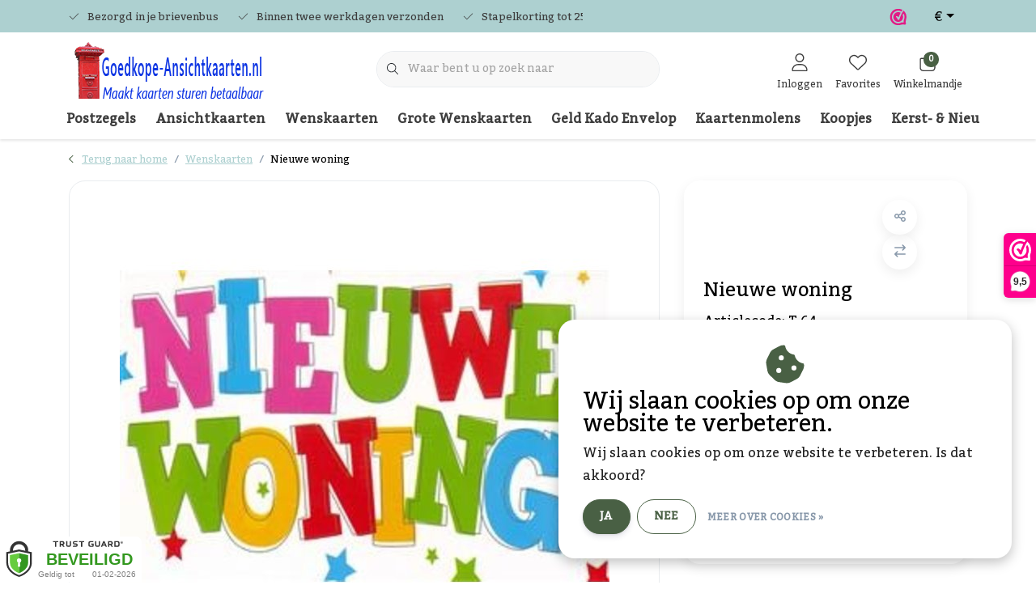

--- FILE ---
content_type: text/html;charset=utf-8
request_url: https://www.goedkope-ansichtkaarten.nl/nieuwe-woning.html
body_size: 38686
content:
<!DOCTYPE html>
<html lang="nl" data-theme='light'>
  <head>
        <meta charset="utf-8"/>
<!-- [START] 'blocks/head.rain' -->
<!--

  (c) 2008-2026 Lightspeed Netherlands B.V.
  http://www.lightspeedhq.com
  Generated: 19-01-2026 @ 20:39:17

-->
<link rel="canonical" href="https://www.goedkope-ansichtkaarten.nl/nieuwe-woning.html"/>
<link rel="alternate" href="https://www.goedkope-ansichtkaarten.nl/index.rss" type="application/rss+xml" title="Nieuwe producten"/>
<link href="https://cdn.webshopapp.com/assets/cookielaw.css?2025-02-20" rel="stylesheet" type="text/css"/>
<meta name="robots" content="noodp,noydir"/>
<meta name="google-site-verification" content="aSBConfPqg5d4hG9Hv5X7NLA-modWIl8OfmGktyhAO8"/>
<meta name="google-site-verification" content="WaXFWXU6OoDtkEamgKBBYUKPaeQKPy10vZmpJihAUto"/>
<meta property="og:url" content="https://www.goedkope-ansichtkaarten.nl/nieuwe-woning.html?source=facebook"/>
<meta property="og:site_name" content="Goedkope-Ansichtkaarten.nl"/>
<meta property="og:title" content="Wenskaart Happy new home"/>
<meta property="og:description" content="Speelse wenskaart voor Nieuwe Woning"/>
<meta property="og:image" content="https://cdn.webshopapp.com/shops/29999/files/401067113/nieuwe-woning.jpg"/>
<script>
(function(w,d,s,l,i){w[l]=w[l]||[];w[l].push({'gtm.start':
new Date().getTime(),event:'gtm.js'});var f=d.getElementsByTagName(s)[0],
j=d.createElement(s),dl=l!='dataLayer'?'&l='+l:'';j.async=true;j.src='https://www.googletagmanager.com/gtm.js?id='+i+dl;f.parentNode.insertBefore(j,f);
})(window,document,'script','dataLayer','GTM-TPPWC37');
</script>
<script>
<script>(function(w,d,s,l,i){w[l]=w[l]||[];w[l].push({'gtm.start':
new Date().getTime(),event:'gtm.js'});var f=d.getElementsByTagName(s)[0],
j=d.createElement(s),dl=l!='dataLayer'?'&l='+l:'';j.async=true;j.src=
'https://www.googletagmanager.com/gtm.js?id='+i+dl;f.parentNode.insertBefore(j,f);
})(window,document,'script','dataLayer','GTM-TPPWC37');</script>
</script>
<!--[if lt IE 9]>
<script src="https://cdn.webshopapp.com/assets/html5shiv.js?2025-02-20"></script>
<![endif]-->
<!-- [END] 'blocks/head.rain' -->
    	<title>Wenskaart Happy new home - Goedkope-Ansichtkaarten.nl</title>
  <meta name="description" content="Speelse wenskaart voor Nieuwe Woning" />
  <meta name="keywords" content="nieuwe woning, nieuw huis, wenskaart, makelaar, hypotheek" />
	<meta http-equiv="X-UA-Compatible" content="IE=Edge">
  <meta name="viewport" content="width=device-width, initial-scale=1, shrink-to-fit=no">
	<meta name="theme-color" content="#496044">
	<meta name="msapplication-config" content="https://cdn.webshopapp.com/shops/29999/themes/177518/assets/browserconfig.xml?20260113122844">
	<meta name="google-site-verification" content="o17bhiwIJb4aQg5Q7Nn_ZQshyoSONJmGM7opj27OqEE" />
	<meta name="MobileOptimized" content="320">
	<meta name="HandheldFriendly" content="true">
  <meta property="og:title" content="Wenskaart Happy new home">
  <meta property="og:type" content="website"> 
  <meta property="og:site_name" content="Goedkope-Ansichtkaarten.nl">
  <meta property="og:url" content="https://www.goedkope-ansichtkaarten.nl/">
    <meta property="og:image" content="https://cdn.webshopapp.com/shops/29999/files/401067113/1000x1000x2/nieuwe-woning.jpg">
  
			<link rel="preload" as="style" href="//fonts.googleapis.com/css?family=Kadwa:300,400,600&amp;display=swap">
	<link rel="preconnect" href="https://fonts.googleapis.com">
	<link rel="preconnect" href="https://fonts.gstatic.com" crossorigin>
	<link rel="dns-prefetch" href="https://fonts.googleapis.com">
	<link rel="dns-prefetch" href="https://fonts.gstatic.com" crossorigin>

		<link href="//fonts.googleapis.com/css?family=Kadwa:300,400,600&amp;display=swap" rel="stylesheet" media="all">
	
	  	<link rel="preconnect" href="https://ajax.googleapis.com">	
	 	<link rel="preconnect" href="https://cdn.webshopapp.com/">
	<link rel="preconnect" href="//assets.webshopapp.com/">
	<link rel="preconnect" href="//www.gstatic.com" crossorigin="anonymous">
  <link rel="dns-prefetch" href="https://ajax.googleapis.com">
		<link rel="dns-prefetch" href="https://cdn.webshopapp.com/">
	<link rel="dns-prefetch" href="https://assets.webshopapp.com">	
	<link rel="dns-prefetch" href="//www.gstatic.com" crossorigin="anonymous">
	<link rel="preload" as="script" href="https://cdn.webshopapp.com/shops/29999/themes/177518/assets/js-jquery-min.js?20260113122844">
	<link rel="preload" as="script" href="//cdn.webshopapp.com/shops/328021/files/396250402/script-min.js">
		<link rel="preload" as="style" href="https://cdn.webshopapp.com/shops/29999/themes/177518/assets/css-bootstrap-min.css?20260113122844" />
  <link rel="preload" as="style" href="https://cdn.webshopapp.com/shops/29999/themes/177518/assets/css-skeleton.css?20260113122844" />
	<link rel="preload" as="style" href="https://cdn.webshopapp.com/shops/29999/themes/177518/assets/css-swiper.css?20260113122844" />
	<link rel="preload" as="style" href="https://cdn.webshopapp.com/shops/29999/themes/177518/assets/css-theme.css?20260113122844" />
	<link rel="preload" as="style" href="https://cdn.webshopapp.com/shops/29999/themes/177518/assets/style.css?20260113122844" />
	<link rel="preload" as="script" href="https://cdn.webshopapp.com/shops/29999/themes/177518/assets/js-custom.js?20260113122844">
	<link rel="shortcut icon" type="image/x-icon" href="https://cdn.webshopapp.com/shops/29999/themes/177518/v/1423631/assets/favicon.ico?20220802153538">
	<link rel="apple-touch-icon" href="https://cdn.webshopapp.com/shops/29999/themes/177518/v/1423631/assets/favicon.ico?20220802153538">
	


	<link async rel="stylesheet" href="https://cdn.webshopapp.com/shops/29999/themes/177518/assets/css-gui-ls.css?20260113122844?497" media="all" />  <link rel="stylesheet" href="https://cdn.webshopapp.com/shops/29999/themes/177518/assets/css-bootstrap-min.css?20260113122844" media="all" />
	  <script src="https://cdn.webshopapp.com/shops/29999/themes/177518/assets/fa-min.js?20260113122844"></script>
	<link rel="stylesheet" href="https://cdn.webshopapp.com/shops/29999/themes/177518/assets/css-skeleton.css?20260113122844?28" media="all" />	<link rel="stylesheet" href="https://cdn.webshopapp.com/shops/29999/themes/177518/assets/css-swiper.css?20260113122844" media="all" />
	<link rel="stylesheet" href="https://cdn.webshopapp.com/shops/29999/themes/177518/assets/css-theme.css?20260113122844" media="all" />
	<link rel="stylesheet" href="https://cdn.webshopapp.com/shops/29999/themes/177518/assets/custom.css?20260113122844" media="all" />
			<script src="https://cdn.webshopapp.com/assets/jquery-1-9-1.js?2025-02-20"></script>
		<script defer src="https://cdn.webshopapp.com/assets/gui.js?2025-02-20"></script>
	<script type="application/ld+json">
[
	  {
    "@context": "https://schema.org/",
    "@type": "Organization",
    "url": "https://www.goedkope-ansichtkaarten.nl/",
    "name": "Goedkope-Ansichtkaarten.nl",
    "legalName": "Goedkope-Ansichtkaarten.nl",
    "description": "Speelse wenskaart voor Nieuwe Woning",
    "logo": "https://cdn.webshopapp.com/shops/29999/themes/177518/v/1425746/assets/logo.png?20220803153254",
    "image": "https://cdn.webshopapp.com/shops/29999/themes/177518/v/1423701/assets/headline-1-image.jpg?20220802154454",
    "contactPoint": {
      "@type": "ContactPoint",
      "contactType": "Customer service",
      "telephone": "0854010032"
    },
    "address": {
      "@type": "PostalAddress",
      "streetAddress": "Energieweg 14 D",
      "addressLocality": "Bunschoten-Spakenburg",
      "postalCode": "3751 LT",
      "addressCountry": "Nederland"
    }
  }
  ,
  {
    "@context": "https://schema.org/",
    "@type": "BreadcrumbList",
    "itemListElement":
    [
      {
        "@type": "ListItem",
        "position": 1,
        "item": {
          "@id": "https://www.goedkope-ansichtkaarten.nl/",
          "name": "Home"
        }
      },
            {
        "@type": "ListItem",
        "position": 2,
        "item":	{
          "@id": "https://www.goedkope-ansichtkaarten.nl/nieuwe-woning.html",
          "name": "Nieuwe woning"
        }
      }          ]
  }
    ,
    {
      "@context": "https://schema.org/",
      "@type": "Product", 
      "name": "Nieuwe woning",
      "url": "https://www.goedkope-ansichtkaarten.nl/nieuwe-woning.html",
      "productID": "130188937",
                  "description": "Leuke felicitatiekaart voor een nieuwe woning.",
            "image": [
            "https://cdn.webshopapp.com/shops/29999/files/401067113/1500x1500x2/nieuwe-woning.jpg"            ],
            "mpn": "T.64",      "sku": "35-800",      "offers": {
        "@type": "Offer",
        "price": "0.69",
        "url": "https://www.goedkope-ansichtkaarten.nl/nieuwe-woning.html",
        "priceValidUntil": "2027-01-19",
        "priceCurrency": "EUR",
                "availability": "https://schema.org/InStock",
        "inventoryLevel": "27"
              }
          }
      	]
</script>

  </head>
  <body class="body my-0 layout-custom">
    <div id="wrapper" class="wrapper">
              <header id="header" class="header header-usps up header-other header-navbar-below pb-lg-0 pb-2 transistion">
    <div class="header-usp py-2">
  <div class="container">
    <div class="row align-items-center">
      <div class="col-lg-7 col-12">
                        <div id="swiper-header-usp" class="usp-inner swiper-container swiper-header-usp" data-swiper="1" data-slidesperview="3" data-spacebetween="0" data-speed="1500" data-breakpoints="{&quot;0&quot;:{&quot;slidesPerView&quot;:1},&quot;481&quot;:{&quot;slidesPerView&quot;:2},&quot;992&quot;:{&quot;slidesPerView&quot;:&quot;auto&quot;}}">
          <div class="swiper-wrapper">
          <div class="swiper-slide"><div class="usp text-truncate mr-4"><i class="fal fa-check"></i>Bezorgd in je brievenbus</div></div><div class="swiper-slide"><div class="usp text-truncate mr-4"><i class="fal fa-check"></i>Binnen twee werkdagen verzonden</div></div><div class="swiper-slide"><div class="usp text-truncate mr-4"><i class="fal fa-check"></i>Stapelkorting tot 25%!</div></div>          </div>
        </div>
              </div>
            <div class="col-lg-5 col-12 d-lg-block d-none">
        <ul class="nav align-items-center justify-content-end ml-lg-auto">
                              <li class="top-nav-item text-right mx-3">
            <div class="img-hallmark webwinkelkeur">
            <a href="https://www.webwinkelkeur.nl/webshop/Goedkope-Ansichtkaarten-nl_4675" title="" class=""><span style="background-image:url(https://cdn.webshopapp.com/shops/29999/themes/177518/assets/img-hallmarks.png?20260113122844);"></span></a>            </div>
          </li>
                                        <li class="mobile-navigation top-nav-item text-right mx-3">
                        <a href="javascript:;" class="currency dropdown-toggle text-body dropdown-toggle" data-target="#sidenav-langval" data-toggle="sidenav" >€</a>
                      </li>
                  </ul>
      </div>
          </div>
  </div>
</div>

    <div class="container text-truncate">
    <div class="row align-items-center">
            <div class="logo col-lg-4 order-lg-1 col-7 order-1 py-2">
                	<a href="https://www.goedkope-ansichtkaarten.nl/" title="Goedkope-Ansichtkaarten.nl">
	<img src="https://cdn.webshopapp.com/shops/29999/themes/177518/v/1425746/assets/logo.png?20220803153254" alt="Goedkope-Ansichtkaarten.nl" width="245" height="97">
</a>

              </div>
                        <div class="col-lg-4 position-static my-lg-2 order-lg-2 order-4 d-flex align-items-center">
        <div class="mobile-navigation"><a href="javascript:;" title="Menu" data-target="#sidenav-menu" class="d-lg-none d-inline-block mr-3"><i class="fal fa-bars text-secondary"></i></a></div>
                <div id="search" class="w-100">
   <form action="https://www.goedkope-ansichtkaarten.nl/search/" method="get" id="formSearch" class="d-flex align-items-center">
     <a href="javascript:;" title="close" onclick="closeEverything();return false;" class="menu-close icon icon-shape"><i class="far fa-close"></i></a>
     <div class="form-group flex-fill mb-0 border">
	<div class="input-group border-0 overflow-hidden">
    <div class="input-group-text border-0 rounded-0"><i class="fal fa-search text-dark"></i></div>    <input class="form-control form-control-alternative form-icon border-0" value="" placeholder="Waar bent u op zoek naar" type="search" name="q" autocomplete="off">
  </div>
</div>

   </form>
  <div class="autocomplete">
         <div class="results shadow">
            <div class="container">
               <div class="row py-3">
                 <div class="col-lg-4 col-12 order-lg-1 order-1">
                     <div class="search-box">
                        <div class="title-box h4 mb-3">Ik ben op zoek naar</div>
                        <ul class="list-unstyled ism-results-list"></ul>
                     </div>
                  </div>
                  <div class="col-lg-8 col-12  order-lg-2 order-2">
                    <div class="title-box h4 mb-3">Zoekresultaten voor <b class="query">...</b></div>
                    <div class="products products-box products-livesearch clear"></div>
                    <div class="notfound">Geen producten gevonden...</div>
                    <a class="btn btn-secondary item-add-btn more clear" href="javascript:;" onclick="$('#formSearch').submit();" rel="nofollow">Bekijk alle resultaten</a>
                  </div>
               </div>
            </div>
         </div>
      </div>
</div>

              </div>
                  <div class="col-lg-4 justify-content-end col-5 position-static order-lg-4 order-3">
                <div id="header-items" class="navbar navbar-expand-lg p-0 position-static justify-content-end">
   <ul class="mobile-navigation justify-content-end order-lg-2 order-1 navbar-nav ml-lg-auto m-0">
      <li class="nav-item nav-account text-center mr-0">
                 					         <a href="https://www.goedkope-ansichtkaarten.nl/account/" title="Inloggen" data-target="#sidenav-account" class="nav-link nav-link-icon"><i class="fal fa-lg fa-user"></i><small class="menu-text">Inloggen</small></a>
               </li>
            <li class="nav-item nav-favorites text-center mr-0">
         <a href="https://www.goedkope-ansichtkaarten.nl/account/wishlist/" title="Favorites" class="nav-link nav-link-icon"><i class="fal fa-lg fa-heart"></i><small class="menu-text">Favorites</small></a>
      </li>
                        <li class="nav-item nav-cart mr-0 text-center">
         <a href="https://www.goedkope-ansichtkaarten.nl/cart/" title="Winkelmandje" data-target="#sidenav-cart" class="nav-link nav-link-icon">
         <span class="badge badge-pill badge-secondary badge-header">0</span><i class="fal fa-lg fa-shopping-bag"></i><small class="menu-text">Winkelmandje</small>
         </a>
      </li>
   </ul>
</div>

      </div>
    </div>
  </div>
        <div class="navigation position-static col-12 order-4">
<div class="container position-relative">
  
	
<nav class="navbar navbar-3 navbar-expand-lg p-0 position-static text-truncate row">
  <div class="collapse navbar-collapse">
        				  <ul class="navbar-nav mr-0">
        <li class="nav-item mr-0 nav-subs">
      <a class="nav-link text-truncate" href="https://www.goedkope-ansichtkaarten.nl/postzegels/">Postzegels</a>
              <li class="nav-item mr-0">
      <a class="nav-link text-truncate" href="https://www.goedkope-ansichtkaarten.nl/ansichtkaarten/">Ansichtkaarten</a>
            			<div class="subnav ism-dropdown shadow">
  <div class="container position-relative">
    <div class="row">
            <div class="col-lg-9">
        <div class="row">  
                                                              <ul class="subnav-col col-6 col-lg-4 col-xl-3 list-unstyled m-0">
                    <li class="subitem text-truncate">
            <a href="https://www.goedkope-ansichtkaarten.nl/ansichtkaarten/alles-tonen/" title="Alles tonen!"><strong>Alles tonen!</strong></a>
            <ul class="subnav-col list-unstyled m-0 mb-3">
                          </ul>
          </li>
                    <li class="subitem text-truncate">
            <a href="https://www.goedkope-ansichtkaarten.nl/ansichtkaarten/ansichtkaart-3d/" title="Ansichtkaart 3D"><strong>Ansichtkaart 3D</strong></a>
            <ul class="subnav-col list-unstyled m-0 mb-3">
                          </ul>
          </li>
                    <li class="subitem text-truncate">
            <a href="https://www.goedkope-ansichtkaarten.nl/ansichtkaarten/beroemde-bouwwerken/" title="Beroemde Bouwwerken"><strong>Beroemde Bouwwerken</strong></a>
            <ul class="subnav-col list-unstyled m-0 mb-3">
                          </ul>
          </li>
                  </ul>
                <ul class="subnav-col col-6 col-lg-4 col-xl-3 list-unstyled m-0">
                    <li class="subitem text-truncate">
            <a href="https://www.goedkope-ansichtkaarten.nl/ansichtkaarten/beterschap/" title="Beterschap"><strong>Beterschap</strong></a>
            <ul class="subnav-col list-unstyled m-0 mb-3">
                          </ul>
          </li>
                    <li class="subitem text-truncate">
            <a href="https://www.goedkope-ansichtkaarten.nl/ansichtkaarten/blanco/" title="Blanco"><strong>Blanco</strong></a>
            <ul class="subnav-col list-unstyled m-0 mb-3">
                          </ul>
          </li>
                    <li class="subitem text-truncate">
            <a href="https://www.goedkope-ansichtkaarten.nl/ansichtkaarten/christelijke-kaarten/" title="Christelijke kaarten"><strong>Christelijke kaarten</strong></a>
            <ul class="subnav-col list-unstyled m-0 mb-3">
                            <li class="subitem text-truncate"><a href="https://www.goedkope-ansichtkaarten.nl/ansichtkaarten/christelijke-kaarten/kaartensets/" title="Kaartensets">Kaartensets</a></li>
                            <li class="subitem text-truncate"><a href="https://www.goedkope-ansichtkaarten.nl/ansichtkaarten/christelijke-kaarten/belijdenis/" title="Belijdenis">Belijdenis</a></li>
                            <li class="subitem text-truncate"><a href="https://www.goedkope-ansichtkaarten.nl/ansichtkaarten/christelijke-kaarten/bemoediging/" title="Bemoediging">Bemoediging</a></li>
                            <li class="subitem text-truncate"><a href="https://www.goedkope-ansichtkaarten.nl/ansichtkaarten/christelijke-kaarten/boekenleggers/" title="Boekenleggers">Boekenleggers</a></li>
                            <li class="subitem text-truncate"><a href="https://www.goedkope-ansichtkaarten.nl/ansichtkaarten/christelijke-kaarten/doop/" title="Doop">Doop</a></li>
                            <li class="subitem text-truncate"><a href="https://www.goedkope-ansichtkaarten.nl/ansichtkaarten/christelijke-kaarten/felicitatie/" title="Felicitatie">Felicitatie</a></li>
                            <li class="subitem text-truncate"><a href="https://www.goedkope-ansichtkaarten.nl/ansichtkaarten/christelijke-kaarten/kerst-nieuwjaarskaarten/" title="Kerst &amp; Nieuwjaarskaarten">Kerst &amp; Nieuwjaarskaarten</a></li>
                            <li class="subitem text-truncate"><a href="https://www.goedkope-ansichtkaarten.nl/ansichtkaarten/christelijke-kaarten/pasen/" title="Pasen">Pasen</a></li>
                            <li class="subitem text-truncate"><a href="https://www.goedkope-ansichtkaarten.nl/ansichtkaarten/christelijke-kaarten/pinksteren/" title="Pinksteren">Pinksteren</a></li>
                            <li class="subitem text-truncate"><a href="https://www.goedkope-ansichtkaarten.nl/ansichtkaarten/christelijke-kaarten/rouwkaarten/" title="Rouwkaarten">Rouwkaarten</a></li>
                            <li class="subitem text-truncate"><a href="https://www.goedkope-ansichtkaarten.nl/ansichtkaarten/christelijke-kaarten/ziekte/" title="Ziekte">Ziekte</a></li>
                          </ul>
          </li>
                  </ul>
                <ul class="subnav-col col-6 col-lg-4 col-xl-3 list-unstyled m-0">
                    <li class="subitem text-truncate">
            <a href="https://www.goedkope-ansichtkaarten.nl/ansichtkaarten/click-stick/" title="Click &amp; Stick"><strong>Click &amp; Stick</strong></a>
            <ul class="subnav-col list-unstyled m-0 mb-3">
                          </ul>
          </li>
                    <li class="subitem text-truncate">
            <a href="https://www.goedkope-ansichtkaarten.nl/ansichtkaarten/contrast-kaarten/" title="Contrast-kaarten"><strong>Contrast-kaarten</strong></a>
            <ul class="subnav-col list-unstyled m-0 mb-3">
                          </ul>
          </li>
                    <li class="subitem text-truncate">
            <a href="https://www.goedkope-ansichtkaarten.nl/ansichtkaarten/dieren/" title="Dieren"><strong>Dieren</strong></a>
            <ul class="subnav-col list-unstyled m-0 mb-3">
                            <li class="subitem text-truncate"><a href="https://www.goedkope-ansichtkaarten.nl/ansichtkaarten/dieren/aap/" title="Aap">Aap</a></li>
                            <li class="subitem text-truncate"><a href="https://www.goedkope-ansichtkaarten.nl/ansichtkaarten/dieren/boerderij/" title="Boerderij">Boerderij</a></li>
                            <li class="subitem text-truncate"><a href="https://www.goedkope-ansichtkaarten.nl/ansichtkaarten/dieren/dierentuin/" title="Dierentuin">Dierentuin</a></li>
                            <li class="subitem text-truncate"><a href="https://www.goedkope-ansichtkaarten.nl/ansichtkaarten/dieren/poes/" title="Poes">Poes</a></li>
                            <li class="subitem text-truncate"><a href="https://www.goedkope-ansichtkaarten.nl/ansichtkaarten/dieren/hond/" title="Hond">Hond</a></li>
                            <li class="subitem text-truncate"><a href="https://www.goedkope-ansichtkaarten.nl/ansichtkaarten/dieren/koe/" title="Koe">Koe</a></li>
                            <li class="subitem text-truncate"><a href="https://www.goedkope-ansichtkaarten.nl/ansichtkaarten/dieren/paard/" title="Paard">Paard</a></li>
                            <li class="subitem text-truncate"><a href="https://www.goedkope-ansichtkaarten.nl/ansichtkaarten/dieren/vogel/" title="Vogel">Vogel</a></li>
                            <li class="subitem text-truncate"><a href="https://www.goedkope-ansichtkaarten.nl/ansichtkaarten/dieren/wilde-dieren/" title="Wilde dieren">Wilde dieren</a></li>
                          </ul>
          </li>
                  </ul>
                <ul class="subnav-col col-6 col-lg-4 col-xl-3 list-unstyled m-0">
                    <li class="subitem text-truncate">
            <a href="https://www.goedkope-ansichtkaarten.nl/ansichtkaarten/felicitatie/" title="Felicitatie"><strong>Felicitatie</strong></a>
            <ul class="subnav-col list-unstyled m-0 mb-3">
                            <li class="subitem text-truncate"><a href="https://www.goedkope-ansichtkaarten.nl/ansichtkaarten/felicitatie/verjaardag/" title="Verjaardag">Verjaardag</a></li>
                          </ul>
          </li>
                    <li class="subitem text-truncate">
            <a href="https://www.goedkope-ansichtkaarten.nl/ansichtkaarten/geboorte-baby/" title="Geboorte Baby"><strong>Geboorte Baby</strong></a>
            <ul class="subnav-col list-unstyled m-0 mb-3">
                          </ul>
          </li>
                    <li class="subitem text-truncate">
            <a href="https://www.goedkope-ansichtkaarten.nl/ansichtkaarten/holland/" title="Holland"><strong>Holland</strong></a>
            <ul class="subnav-col list-unstyled m-0 mb-3">
                          </ul>
          </li>
                  </ul>
                      </div>
      </div>
                  <div class="subnav-col col-lg-3 col-6 justify-self-end list-unstyled ml-auto">
        <div class="title-box d-flex align-items-center justify-content-between mb-2">Topmerken<a href="https://www.goedkope-ansichtkaarten.nl/brands/" title="Topmerken" class="btn-link small">Alle merken</a></div>
        <div class="content-box row no-gutters mb-3">
                    	                                                <div class="col-lg-4 col-12">
              <a href="https://www.goedkope-ansichtkaarten.nl/brands/baaij-light-cards/" title="Baaij Light Cards" class="d-block m-1 brand-border">
                                			      <img src="https://cdn.webshopapp.com/shops/29999/files/326954432/103x47x1/baaij-light-cards.jpg" data-src="https://cdn.webshopapp.com/shops/29999/files/326954432/103x47x1/baaij-light-cards.jpg" loading="lazy" class="img-fluid border lazy" alt="Image" width="103" height="47" >
  
                              </a>
            </div>
                    	                                                <div class="col-lg-4 col-12">
              <a href="https://www.goedkope-ansichtkaarten.nl/brands/good-seed-cards/" title="Good Seed Cards" class="d-block m-1 brand-border">
                                			      <img src="https://cdn.webshopapp.com/shops/29999/files/183727214/103x47x1/good-seed-cards.jpg" data-src="https://cdn.webshopapp.com/shops/29999/files/183727214/103x47x1/good-seed-cards.jpg" loading="lazy" class="img-fluid border lazy" alt="Image" width="103" height="47" >
  
                              </a>
            </div>
                    	                                                <div class="col-lg-4 col-12">
              <a href="https://www.goedkope-ansichtkaarten.nl/brands/hartung/" title="Hartung" class="d-block m-1 brand-border">
                                			      <img src="https://cdn.webshopapp.com/shops/29999/files/48893946/103x47x1/hartung.jpg" data-src="https://cdn.webshopapp.com/shops/29999/files/48893946/103x47x1/hartung.jpg" loading="lazy" class="img-fluid border lazy" alt="Image" width="103" height="47" >
  
                              </a>
            </div>
                    	                                                <div class="col-lg-4 col-12">
              <a href="https://www.goedkope-ansichtkaarten.nl/brands/marant-cards/" title="Marant Cards" class="d-block m-1 brand-border">
                                			      <img src="https://cdn.webshopapp.com/shops/29999/files/205467524/103x47x1/marant-cards.jpg" data-src="https://cdn.webshopapp.com/shops/29999/files/205467524/103x47x1/marant-cards.jpg" loading="lazy" class="img-fluid border lazy" alt="Image" width="103" height="47" >
  
                              </a>
            </div>
                    	                                                <div class="col-lg-4 col-12">
              <a href="https://www.goedkope-ansichtkaarten.nl/brands/mgp-cards/" title="MGP Cards" class="d-block m-1 brand-border">
                                			      <img src="https://cdn.webshopapp.com/shops/29999/files/169285619/103x47x1/mgp-cards.jpg" data-src="https://cdn.webshopapp.com/shops/29999/files/169285619/103x47x1/mgp-cards.jpg" loading="lazy" class="img-fluid border lazy" alt="Image" width="103" height="47" >
  
                              </a>
            </div>
                    	                                                <div class="col-lg-4 col-12">
              <a href="https://www.goedkope-ansichtkaarten.nl/brands/primeurcards/" title="Primeurcards" class="d-block m-1 brand-border">
                                			      <img src="https://cdn.webshopapp.com/shops/29999/files/364866990/103x47x1/primeurcards.jpg" data-src="https://cdn.webshopapp.com/shops/29999/files/364866990/103x47x1/primeurcards.jpg" loading="lazy" class="img-fluid border lazy" alt="Image" width="103" height="47" >
  
                              </a>
            </div>
                    	                                                <div class="col-lg-4 col-12">
              <a href="https://www.goedkope-ansichtkaarten.nl/brands/studio-koekepeer/" title="Studio Koekepeer" class="d-block m-1 brand-border">
                                <span class="text-body border text-center d-block py-3 text-truncate">Studio Koekepeer</span>
                              </a>
            </div>
                    	                                                <div class="col-lg-4 col-12">
              <a href="https://www.goedkope-ansichtkaarten.nl/brands/the-original-poster-company/" title="The Original Poster Company" class="d-block m-1 brand-border">
                                			      <img src="https://cdn.webshopapp.com/shops/29999/files/325272499/103x47x1/the-original-poster-company.jpg" data-src="https://cdn.webshopapp.com/shops/29999/files/325272499/103x47x1/the-original-poster-company.jpg" loading="lazy" class="img-fluid border lazy" alt="Image" width="103" height="47" >
  
                              </a>
            </div>
                    	                                                <div class="col-lg-4 col-12">
              <a href="https://www.goedkope-ansichtkaarten.nl/brands/tss-nijkerk/" title="TSS-Nijkerk" class="d-block m-1 brand-border">
                                			      <img src="https://cdn.webshopapp.com/shops/29999/files/393196227/103x47x1/tss-nijkerk.jpg" data-src="https://cdn.webshopapp.com/shops/29999/files/393196227/103x47x1/tss-nijkerk.jpg" loading="lazy" class="img-fluid border lazy" alt="Image" width="103" height="47" >
  
                              </a>
            </div>
                  </div>
              </div>
          </div>
    <div class="button-box col-12 my-3 text-center">					
		  <a href="https://www.goedkope-ansichtkaarten.nl/ansichtkaarten/" class="btn btn-secondary btn-icon  rounded-pill" title="Bekijk alle categorieën" >Bekijk alle categorieën</a>
</div>
  </div>
</div>

    </li>
            <li class="nav-item mr-0">
      <a class="nav-link text-truncate" href="https://www.goedkope-ansichtkaarten.nl/wenskaarten/">Wenskaarten </a>
            			<div class="subnav ism-dropdown shadow">
  <div class="container position-relative">
    <div class="row">
            <div class="col-lg-9">
        <div class="row">  
                                                              <ul class="subnav-col col-6 col-lg-4 col-xl-3 list-unstyled m-0">
                    <li class="subitem text-truncate">
            <a href="https://www.goedkope-ansichtkaarten.nl/wenskaarten/voordeelset/" title="Voordeelset"><strong>Voordeelset</strong></a>
            <ul class="subnav-col list-unstyled m-0 mb-3">
                          </ul>
          </li>
                    <li class="subitem text-truncate">
            <a href="https://www.goedkope-ansichtkaarten.nl/wenskaarten/alles-tonen/" title="Alles tonen!"><strong>Alles tonen!</strong></a>
            <ul class="subnav-col list-unstyled m-0 mb-3">
                          </ul>
          </li>
                    <li class="subitem text-truncate">
            <a href="https://www.goedkope-ansichtkaarten.nl/wenskaarten/afscheid/" title="Afscheid"><strong>Afscheid</strong></a>
            <ul class="subnav-col list-unstyled m-0 mb-3">
                          </ul>
          </li>
                  </ul>
                <ul class="subnav-col col-6 col-lg-4 col-xl-3 list-unstyled m-0">
                    <li class="subitem text-truncate">
            <a href="https://www.goedkope-ansichtkaarten.nl/wenskaarten/bedankt/" title="Bedankt"><strong>Bedankt</strong></a>
            <ul class="subnav-col list-unstyled m-0 mb-3">
                          </ul>
          </li>
                    <li class="subitem text-truncate">
            <a href="https://www.goedkope-ansichtkaarten.nl/wenskaarten/beterschap-wenskaarten/" title="Beterschap Wenskaarten"><strong>Beterschap Wenskaarten</strong></a>
            <ul class="subnav-col list-unstyled m-0 mb-3">
                            <li class="subitem text-truncate"><a href="https://www.goedkope-ansichtkaarten.nl/wenskaarten/beterschap-wenskaarten/kinderen/" title="Kinderen">Kinderen</a></li>
                          </ul>
          </li>
                    <li class="subitem text-truncate">
            <a href="https://www.goedkope-ansichtkaarten.nl/wenskaarten/blanco/" title="Blanco"><strong>Blanco</strong></a>
            <ul class="subnav-col list-unstyled m-0 mb-3">
                            <li class="subitem text-truncate"><a href="https://www.goedkope-ansichtkaarten.nl/wenskaarten/blanco/bloemen/" title="- Bloemen">- Bloemen</a></li>
                            <li class="subitem text-truncate"><a href="https://www.goedkope-ansichtkaarten.nl/wenskaarten/blanco/dieren/" title="- Dieren">- Dieren</a></li>
                            <li class="subitem text-truncate"><a href="https://www.goedkope-ansichtkaarten.nl/wenskaarten/blanco/divers/" title="Divers">Divers</a></li>
                          </ul>
          </li>
                  </ul>
                <ul class="subnav-col col-6 col-lg-4 col-xl-3 list-unstyled m-0">
                    <li class="subitem text-truncate">
            <a href="https://www.goedkope-ansichtkaarten.nl/wenskaarten/bloemen-divers/" title="Bloemen divers"><strong>Bloemen divers</strong></a>
            <ul class="subnav-col list-unstyled m-0 mb-3">
                          </ul>
          </li>
                    <li class="subitem text-truncate">
            <a href="https://www.goedkope-ansichtkaarten.nl/wenskaarten/christelijke-wenskaarten/" title="Christelijke wenskaarten"><strong>Christelijke wenskaarten</strong></a>
            <ul class="subnav-col list-unstyled m-0 mb-3">
                            <li class="subitem text-truncate"><a href="https://www.goedkope-ansichtkaarten.nl/wenskaarten/christelijke-wenskaarten/bemoediging/" title="Bemoediging">Bemoediging</a></li>
                            <li class="subitem text-truncate"><a href="https://www.goedkope-ansichtkaarten.nl/wenskaarten/christelijke-wenskaarten/belijdenis/" title="Belijdenis">Belijdenis</a></li>
                            <li class="subitem text-truncate"><a href="https://www.goedkope-ansichtkaarten.nl/wenskaarten/christelijke-wenskaarten/blanco-met-inlegvel/" title="Blanco - Met inlegvel">Blanco - Met inlegvel</a></li>
                            <li class="subitem text-truncate"><a href="https://www.goedkope-ansichtkaarten.nl/wenskaarten/christelijke-wenskaarten/communie/" title="Communie">Communie</a></li>
                            <li class="subitem text-truncate"><a href="https://www.goedkope-ansichtkaarten.nl/wenskaarten/christelijke-wenskaarten/doop/" title="Doop">Doop</a></li>
                            <li class="subitem text-truncate"><a href="https://www.goedkope-ansichtkaarten.nl/wenskaarten/christelijke-wenskaarten/pasen/" title="Pasen">Pasen</a></li>
                          </ul>
          </li>
                    <li class="subitem text-truncate">
            <a href="https://www.goedkope-ansichtkaarten.nl/wenskaarten/condoleance/" title="Condoleance"><strong>Condoleance</strong></a>
            <ul class="subnav-col list-unstyled m-0 mb-3">
                            <li class="subitem text-truncate"><a href="https://www.goedkope-ansichtkaarten.nl/wenskaarten/condoleance/per-10-stuks-voordeelset/" title="Per 10 stuks (Voordeelset)">Per 10 stuks (Voordeelset)</a></li>
                            <li class="subitem text-truncate"><a href="https://www.goedkope-ansichtkaarten.nl/wenskaarten/condoleance/rouwkaarten-met-bijbeltekst/" title="Rouwkaarten met Bijbeltekst">Rouwkaarten met Bijbeltekst</a></li>
                            <li class="subitem text-truncate"><a href="https://www.goedkope-ansichtkaarten.nl/wenskaarten/condoleance/rouwkaarten-deelneming/" title="Rouwkaarten Deelneming">Rouwkaarten Deelneming</a></li>
                            <li class="subitem text-truncate"><a href="https://www.goedkope-ansichtkaarten.nl/wenskaarten/condoleance/rouwkaarten-kind/" title="Rouwkaarten Kind">Rouwkaarten Kind</a></li>
                            <li class="subitem text-truncate"><a href="https://www.goedkope-ansichtkaarten.nl/wenskaarten/condoleance/setjes-kleine-kaarten/" title="Setjes kleine kaarten">Setjes kleine kaarten</a></li>
                            <li class="subitem text-truncate"><a href="https://www.goedkope-ansichtkaarten.nl/wenskaarten/condoleance/rouwkaarten-gedicht-spreuk/" title="Rouwkaarten Gedicht/spreuk">Rouwkaarten Gedicht/spreuk</a></li>
                          </ul>
          </li>
                  </ul>
                <ul class="subnav-col col-6 col-lg-4 col-xl-3 list-unstyled m-0">
                    <li class="subitem text-truncate">
            <a href="https://www.goedkope-ansichtkaarten.nl/wenskaarten/dieren/" title="Dieren"><strong>Dieren</strong></a>
            <ul class="subnav-col list-unstyled m-0 mb-3">
                          </ul>
          </li>
                    <li class="subitem text-truncate">
            <a href="https://www.goedkope-ansichtkaarten.nl/wenskaarten/diploma/" title="Diploma"><strong>Diploma</strong></a>
            <ul class="subnav-col list-unstyled m-0 mb-3">
                            <li class="subitem text-truncate"><a href="https://www.goedkope-ansichtkaarten.nl/wenskaarten/diploma/zwemdiploma/" title="Zwemdiploma">Zwemdiploma</a></li>
                          </ul>
          </li>
                    <li class="subitem text-truncate">
            <a href="https://www.goedkope-ansichtkaarten.nl/wenskaarten/geboorte/" title="Geboorte"><strong>Geboorte</strong></a>
            <ul class="subnav-col list-unstyled m-0 mb-3">
                            <li class="subitem text-truncate"><a href="https://www.goedkope-ansichtkaarten.nl/wenskaarten/geboorte/zoon/" title="Zoon">Zoon</a></li>
                            <li class="subitem text-truncate"><a href="https://www.goedkope-ansichtkaarten.nl/wenskaarten/geboorte/dochter/" title="Dochter">Dochter</a></li>
                            <li class="subitem text-truncate"><a href="https://www.goedkope-ansichtkaarten.nl/wenskaarten/geboorte/tweeling/" title="Tweeling">Tweeling</a></li>
                            <li class="subitem text-truncate"><a href="https://www.goedkope-ansichtkaarten.nl/wenskaarten/geboorte/kleinkind/" title="Kleinkind">Kleinkind</a></li>
                            <li class="subitem text-truncate"><a href="https://www.goedkope-ansichtkaarten.nl/wenskaarten/geboorte/unisex/" title="Unisex">Unisex</a></li>
                          </ul>
          </li>
                  </ul>
                      </div>
      </div>
                  <div class="subnav-col col-lg-3 col-6 justify-self-end list-unstyled ml-auto">
        <div class="title-box d-flex align-items-center justify-content-between mb-2">Topmerken<a href="https://www.goedkope-ansichtkaarten.nl/brands/" title="Topmerken" class="btn-link small">Alle merken</a></div>
        <div class="content-box row no-gutters mb-3">
                    	                                                <div class="col-lg-4 col-12">
              <a href="https://www.goedkope-ansichtkaarten.nl/brands/baaij-light-cards/" title="Baaij Light Cards" class="d-block m-1 brand-border">
                                			      <img src="https://cdn.webshopapp.com/shops/29999/files/326954432/103x47x1/baaij-light-cards.jpg" data-src="https://cdn.webshopapp.com/shops/29999/files/326954432/103x47x1/baaij-light-cards.jpg" loading="lazy" class="img-fluid border lazy" alt="Image" width="103" height="47" >
  
                              </a>
            </div>
                    	                                                <div class="col-lg-4 col-12">
              <a href="https://www.goedkope-ansichtkaarten.nl/brands/good-seed-cards/" title="Good Seed Cards" class="d-block m-1 brand-border">
                                			      <img src="https://cdn.webshopapp.com/shops/29999/files/183727214/103x47x1/good-seed-cards.jpg" data-src="https://cdn.webshopapp.com/shops/29999/files/183727214/103x47x1/good-seed-cards.jpg" loading="lazy" class="img-fluid border lazy" alt="Image" width="103" height="47" >
  
                              </a>
            </div>
                    	                                                <div class="col-lg-4 col-12">
              <a href="https://www.goedkope-ansichtkaarten.nl/brands/hartung/" title="Hartung" class="d-block m-1 brand-border">
                                			      <img src="https://cdn.webshopapp.com/shops/29999/files/48893946/103x47x1/hartung.jpg" data-src="https://cdn.webshopapp.com/shops/29999/files/48893946/103x47x1/hartung.jpg" loading="lazy" class="img-fluid border lazy" alt="Image" width="103" height="47" >
  
                              </a>
            </div>
                    	                                                <div class="col-lg-4 col-12">
              <a href="https://www.goedkope-ansichtkaarten.nl/brands/marant-cards/" title="Marant Cards" class="d-block m-1 brand-border">
                                			      <img src="https://cdn.webshopapp.com/shops/29999/files/205467524/103x47x1/marant-cards.jpg" data-src="https://cdn.webshopapp.com/shops/29999/files/205467524/103x47x1/marant-cards.jpg" loading="lazy" class="img-fluid border lazy" alt="Image" width="103" height="47" >
  
                              </a>
            </div>
                    	                                                <div class="col-lg-4 col-12">
              <a href="https://www.goedkope-ansichtkaarten.nl/brands/mgp-cards/" title="MGP Cards" class="d-block m-1 brand-border">
                                			      <img src="https://cdn.webshopapp.com/shops/29999/files/169285619/103x47x1/mgp-cards.jpg" data-src="https://cdn.webshopapp.com/shops/29999/files/169285619/103x47x1/mgp-cards.jpg" loading="lazy" class="img-fluid border lazy" alt="Image" width="103" height="47" >
  
                              </a>
            </div>
                    	                                                <div class="col-lg-4 col-12">
              <a href="https://www.goedkope-ansichtkaarten.nl/brands/primeurcards/" title="Primeurcards" class="d-block m-1 brand-border">
                                			      <img src="https://cdn.webshopapp.com/shops/29999/files/364866990/103x47x1/primeurcards.jpg" data-src="https://cdn.webshopapp.com/shops/29999/files/364866990/103x47x1/primeurcards.jpg" loading="lazy" class="img-fluid border lazy" alt="Image" width="103" height="47" >
  
                              </a>
            </div>
                    	                                                <div class="col-lg-4 col-12">
              <a href="https://www.goedkope-ansichtkaarten.nl/brands/studio-koekepeer/" title="Studio Koekepeer" class="d-block m-1 brand-border">
                                <span class="text-body border text-center d-block py-3 text-truncate">Studio Koekepeer</span>
                              </a>
            </div>
                    	                                                <div class="col-lg-4 col-12">
              <a href="https://www.goedkope-ansichtkaarten.nl/brands/the-original-poster-company/" title="The Original Poster Company" class="d-block m-1 brand-border">
                                			      <img src="https://cdn.webshopapp.com/shops/29999/files/325272499/103x47x1/the-original-poster-company.jpg" data-src="https://cdn.webshopapp.com/shops/29999/files/325272499/103x47x1/the-original-poster-company.jpg" loading="lazy" class="img-fluid border lazy" alt="Image" width="103" height="47" >
  
                              </a>
            </div>
                    	                                                <div class="col-lg-4 col-12">
              <a href="https://www.goedkope-ansichtkaarten.nl/brands/tss-nijkerk/" title="TSS-Nijkerk" class="d-block m-1 brand-border">
                                			      <img src="https://cdn.webshopapp.com/shops/29999/files/393196227/103x47x1/tss-nijkerk.jpg" data-src="https://cdn.webshopapp.com/shops/29999/files/393196227/103x47x1/tss-nijkerk.jpg" loading="lazy" class="img-fluid border lazy" alt="Image" width="103" height="47" >
  
                              </a>
            </div>
                  </div>
              </div>
          </div>
    <div class="button-box col-12 my-3 text-center">					
		  <a href="https://www.goedkope-ansichtkaarten.nl/wenskaarten/" class="btn btn-secondary btn-icon  rounded-pill" title="Bekijk alle categorieën" >Bekijk alle categorieën</a>
</div>
  </div>
</div>

    </li>
            <li class="nav-item mr-0">
      <a class="nav-link text-truncate" href="https://www.goedkope-ansichtkaarten.nl/grote-wenskaarten/">Grote Wenskaarten </a>
            			<div class="subnav ism-dropdown shadow">
  <div class="container position-relative">
    <div class="row">
            <div class="col-lg-9">
        <div class="row">  
                                                              <ul class="subnav-col col-6 col-lg-4 col-xl-3 list-unstyled m-0">
                    <li class="subitem text-truncate">
            <a href="https://www.goedkope-ansichtkaarten.nl/grote-wenskaarten/afscheid/" title="Afscheid"><strong>Afscheid</strong></a>
            <ul class="subnav-col list-unstyled m-0 mb-3">
                          </ul>
          </li>
                  </ul>
                <ul class="subnav-col col-6 col-lg-4 col-xl-3 list-unstyled m-0">
                    <li class="subitem text-truncate">
            <a href="https://www.goedkope-ansichtkaarten.nl/grote-wenskaarten/beterschap/" title="Beterschap"><strong>Beterschap</strong></a>
            <ul class="subnav-col list-unstyled m-0 mb-3">
                          </ul>
          </li>
                  </ul>
                <ul class="subnav-col col-6 col-lg-4 col-xl-3 list-unstyled m-0">
                    <li class="subitem text-truncate">
            <a href="https://www.goedkope-ansichtkaarten.nl/grote-wenskaarten/geboorte/" title="Geboorte"><strong>Geboorte</strong></a>
            <ul class="subnav-col list-unstyled m-0 mb-3">
                          </ul>
          </li>
                  </ul>
                <ul class="subnav-col col-6 col-lg-4 col-xl-3 list-unstyled m-0">
                    <li class="subitem text-truncate">
            <a href="https://www.goedkope-ansichtkaarten.nl/grote-wenskaarten/verjaardag/" title="Verjaardag"><strong>Verjaardag</strong></a>
            <ul class="subnav-col list-unstyled m-0 mb-3">
                          </ul>
          </li>
                  </ul>
                      </div>
      </div>
                  <div class="subnav-col col-lg-3 col-6 justify-self-end list-unstyled ml-auto">
        <div class="title-box d-flex align-items-center justify-content-between mb-2">Topmerken<a href="https://www.goedkope-ansichtkaarten.nl/brands/" title="Topmerken" class="btn-link small">Alle merken</a></div>
        <div class="content-box row no-gutters mb-3">
                    	                                                <div class="col-lg-4 col-12">
              <a href="https://www.goedkope-ansichtkaarten.nl/brands/baaij-light-cards/" title="Baaij Light Cards" class="d-block m-1 brand-border">
                                			      <img src="https://cdn.webshopapp.com/shops/29999/files/326954432/103x47x1/baaij-light-cards.jpg" data-src="https://cdn.webshopapp.com/shops/29999/files/326954432/103x47x1/baaij-light-cards.jpg" loading="lazy" class="img-fluid border lazy" alt="Image" width="103" height="47" >
  
                              </a>
            </div>
                    	                                                <div class="col-lg-4 col-12">
              <a href="https://www.goedkope-ansichtkaarten.nl/brands/good-seed-cards/" title="Good Seed Cards" class="d-block m-1 brand-border">
                                			      <img src="https://cdn.webshopapp.com/shops/29999/files/183727214/103x47x1/good-seed-cards.jpg" data-src="https://cdn.webshopapp.com/shops/29999/files/183727214/103x47x1/good-seed-cards.jpg" loading="lazy" class="img-fluid border lazy" alt="Image" width="103" height="47" >
  
                              </a>
            </div>
                    	                                                <div class="col-lg-4 col-12">
              <a href="https://www.goedkope-ansichtkaarten.nl/brands/hartung/" title="Hartung" class="d-block m-1 brand-border">
                                			      <img src="https://cdn.webshopapp.com/shops/29999/files/48893946/103x47x1/hartung.jpg" data-src="https://cdn.webshopapp.com/shops/29999/files/48893946/103x47x1/hartung.jpg" loading="lazy" class="img-fluid border lazy" alt="Image" width="103" height="47" >
  
                              </a>
            </div>
                    	                                                <div class="col-lg-4 col-12">
              <a href="https://www.goedkope-ansichtkaarten.nl/brands/marant-cards/" title="Marant Cards" class="d-block m-1 brand-border">
                                			      <img src="https://cdn.webshopapp.com/shops/29999/files/205467524/103x47x1/marant-cards.jpg" data-src="https://cdn.webshopapp.com/shops/29999/files/205467524/103x47x1/marant-cards.jpg" loading="lazy" class="img-fluid border lazy" alt="Image" width="103" height="47" >
  
                              </a>
            </div>
                    	                                                <div class="col-lg-4 col-12">
              <a href="https://www.goedkope-ansichtkaarten.nl/brands/mgp-cards/" title="MGP Cards" class="d-block m-1 brand-border">
                                			      <img src="https://cdn.webshopapp.com/shops/29999/files/169285619/103x47x1/mgp-cards.jpg" data-src="https://cdn.webshopapp.com/shops/29999/files/169285619/103x47x1/mgp-cards.jpg" loading="lazy" class="img-fluid border lazy" alt="Image" width="103" height="47" >
  
                              </a>
            </div>
                    	                                                <div class="col-lg-4 col-12">
              <a href="https://www.goedkope-ansichtkaarten.nl/brands/primeurcards/" title="Primeurcards" class="d-block m-1 brand-border">
                                			      <img src="https://cdn.webshopapp.com/shops/29999/files/364866990/103x47x1/primeurcards.jpg" data-src="https://cdn.webshopapp.com/shops/29999/files/364866990/103x47x1/primeurcards.jpg" loading="lazy" class="img-fluid border lazy" alt="Image" width="103" height="47" >
  
                              </a>
            </div>
                    	                                                <div class="col-lg-4 col-12">
              <a href="https://www.goedkope-ansichtkaarten.nl/brands/studio-koekepeer/" title="Studio Koekepeer" class="d-block m-1 brand-border">
                                <span class="text-body border text-center d-block py-3 text-truncate">Studio Koekepeer</span>
                              </a>
            </div>
                    	                                                <div class="col-lg-4 col-12">
              <a href="https://www.goedkope-ansichtkaarten.nl/brands/the-original-poster-company/" title="The Original Poster Company" class="d-block m-1 brand-border">
                                			      <img src="https://cdn.webshopapp.com/shops/29999/files/325272499/103x47x1/the-original-poster-company.jpg" data-src="https://cdn.webshopapp.com/shops/29999/files/325272499/103x47x1/the-original-poster-company.jpg" loading="lazy" class="img-fluid border lazy" alt="Image" width="103" height="47" >
  
                              </a>
            </div>
                    	                                                <div class="col-lg-4 col-12">
              <a href="https://www.goedkope-ansichtkaarten.nl/brands/tss-nijkerk/" title="TSS-Nijkerk" class="d-block m-1 brand-border">
                                			      <img src="https://cdn.webshopapp.com/shops/29999/files/393196227/103x47x1/tss-nijkerk.jpg" data-src="https://cdn.webshopapp.com/shops/29999/files/393196227/103x47x1/tss-nijkerk.jpg" loading="lazy" class="img-fluid border lazy" alt="Image" width="103" height="47" >
  
                              </a>
            </div>
                  </div>
              </div>
          </div>
    <div class="button-box col-12 my-3 text-center">					
		  <a href="https://www.goedkope-ansichtkaarten.nl/grote-wenskaarten/" class="btn btn-secondary btn-icon  rounded-pill" title="Bekijk alle categorieën" >Bekijk alle categorieën</a>
</div>
  </div>
</div>

    </li>
            <li class="nav-item mr-0 nav-subs">
      <a class="nav-link text-truncate" href="https://www.goedkope-ansichtkaarten.nl/geld-kado-envelop/">Geld Kado Envelop</a>
              <li class="nav-item mr-0 nav-subs">
      <a class="nav-link text-truncate" href="https://www.goedkope-ansichtkaarten.nl/kaartenmolens/">Kaartenmolens </a>
              <li class="nav-item mr-0">
      <a class="nav-link text-truncate" href="https://www.goedkope-ansichtkaarten.nl/koopjes/">Koopjes</a>
            			<div class="subnav ism-dropdown shadow">
  <div class="container position-relative">
    <div class="row">
            <div class="col-lg-9">
        <div class="row">  
                                                              <ul class="subnav-col col-6 col-lg-4 col-xl-3 list-unstyled m-0">
                    <li class="subitem text-truncate">
            <a href="https://www.goedkope-ansichtkaarten.nl/koopjes/verjaardagskalenders/" title="Verjaardagskalenders"><strong>Verjaardagskalenders</strong></a>
            <ul class="subnav-col list-unstyled m-0 mb-3">
                          </ul>
          </li>
                    <li class="subitem text-truncate">
            <a href="https://www.goedkope-ansichtkaarten.nl/koopjes/klokken/" title="Klokken"><strong>Klokken</strong></a>
            <ul class="subnav-col list-unstyled m-0 mb-3">
                          </ul>
          </li>
                  </ul>
                <ul class="subnav-col col-6 col-lg-4 col-xl-3 list-unstyled m-0">
                    <li class="subitem text-truncate">
            <a href="https://www.goedkope-ansichtkaarten.nl/koopjes/sleutelhangers/" title="Sleutelhangers"><strong>Sleutelhangers</strong></a>
            <ul class="subnav-col list-unstyled m-0 mb-3">
                          </ul>
          </li>
                    <li class="subitem text-truncate">
            <a href="https://www.goedkope-ansichtkaarten.nl/koopjes/wandborden/" title="Wandborden"><strong>Wandborden</strong></a>
            <ul class="subnav-col list-unstyled m-0 mb-3">
                          </ul>
          </li>
                  </ul>
                <ul class="subnav-col col-6 col-lg-4 col-xl-3 list-unstyled m-0">
                    <li class="subitem text-truncate">
            <a href="https://www.goedkope-ansichtkaarten.nl/koopjes/legpuzzels/" title="Legpuzzels"><strong>Legpuzzels</strong></a>
            <ul class="subnav-col list-unstyled m-0 mb-3">
                          </ul>
          </li>
                    <li class="subitem text-truncate">
            <a href="https://www.goedkope-ansichtkaarten.nl/koopjes/afgeprijsde-artikelen/" title="Afgeprijsde artikelen"><strong>Afgeprijsde artikelen</strong></a>
            <ul class="subnav-col list-unstyled m-0 mb-3">
                          </ul>
          </li>
                  </ul>
                      </div>
      </div>
                  <div class="subnav-col col-lg-3 col-6 justify-self-end list-unstyled ml-auto">
        <div class="title-box d-flex align-items-center justify-content-between mb-2">Topmerken<a href="https://www.goedkope-ansichtkaarten.nl/brands/" title="Topmerken" class="btn-link small">Alle merken</a></div>
        <div class="content-box row no-gutters mb-3">
                    	                                                <div class="col-lg-4 col-12">
              <a href="https://www.goedkope-ansichtkaarten.nl/brands/baaij-light-cards/" title="Baaij Light Cards" class="d-block m-1 brand-border">
                                			      <img src="https://cdn.webshopapp.com/shops/29999/files/326954432/103x47x1/baaij-light-cards.jpg" data-src="https://cdn.webshopapp.com/shops/29999/files/326954432/103x47x1/baaij-light-cards.jpg" loading="lazy" class="img-fluid border lazy" alt="Image" width="103" height="47" >
  
                              </a>
            </div>
                    	                                                <div class="col-lg-4 col-12">
              <a href="https://www.goedkope-ansichtkaarten.nl/brands/good-seed-cards/" title="Good Seed Cards" class="d-block m-1 brand-border">
                                			      <img src="https://cdn.webshopapp.com/shops/29999/files/183727214/103x47x1/good-seed-cards.jpg" data-src="https://cdn.webshopapp.com/shops/29999/files/183727214/103x47x1/good-seed-cards.jpg" loading="lazy" class="img-fluid border lazy" alt="Image" width="103" height="47" >
  
                              </a>
            </div>
                    	                                                <div class="col-lg-4 col-12">
              <a href="https://www.goedkope-ansichtkaarten.nl/brands/hartung/" title="Hartung" class="d-block m-1 brand-border">
                                			      <img src="https://cdn.webshopapp.com/shops/29999/files/48893946/103x47x1/hartung.jpg" data-src="https://cdn.webshopapp.com/shops/29999/files/48893946/103x47x1/hartung.jpg" loading="lazy" class="img-fluid border lazy" alt="Image" width="103" height="47" >
  
                              </a>
            </div>
                    	                                                <div class="col-lg-4 col-12">
              <a href="https://www.goedkope-ansichtkaarten.nl/brands/marant-cards/" title="Marant Cards" class="d-block m-1 brand-border">
                                			      <img src="https://cdn.webshopapp.com/shops/29999/files/205467524/103x47x1/marant-cards.jpg" data-src="https://cdn.webshopapp.com/shops/29999/files/205467524/103x47x1/marant-cards.jpg" loading="lazy" class="img-fluid border lazy" alt="Image" width="103" height="47" >
  
                              </a>
            </div>
                    	                                                <div class="col-lg-4 col-12">
              <a href="https://www.goedkope-ansichtkaarten.nl/brands/mgp-cards/" title="MGP Cards" class="d-block m-1 brand-border">
                                			      <img src="https://cdn.webshopapp.com/shops/29999/files/169285619/103x47x1/mgp-cards.jpg" data-src="https://cdn.webshopapp.com/shops/29999/files/169285619/103x47x1/mgp-cards.jpg" loading="lazy" class="img-fluid border lazy" alt="Image" width="103" height="47" >
  
                              </a>
            </div>
                    	                                                <div class="col-lg-4 col-12">
              <a href="https://www.goedkope-ansichtkaarten.nl/brands/primeurcards/" title="Primeurcards" class="d-block m-1 brand-border">
                                			      <img src="https://cdn.webshopapp.com/shops/29999/files/364866990/103x47x1/primeurcards.jpg" data-src="https://cdn.webshopapp.com/shops/29999/files/364866990/103x47x1/primeurcards.jpg" loading="lazy" class="img-fluid border lazy" alt="Image" width="103" height="47" >
  
                              </a>
            </div>
                    	                                                <div class="col-lg-4 col-12">
              <a href="https://www.goedkope-ansichtkaarten.nl/brands/studio-koekepeer/" title="Studio Koekepeer" class="d-block m-1 brand-border">
                                <span class="text-body border text-center d-block py-3 text-truncate">Studio Koekepeer</span>
                              </a>
            </div>
                    	                                                <div class="col-lg-4 col-12">
              <a href="https://www.goedkope-ansichtkaarten.nl/brands/the-original-poster-company/" title="The Original Poster Company" class="d-block m-1 brand-border">
                                			      <img src="https://cdn.webshopapp.com/shops/29999/files/325272499/103x47x1/the-original-poster-company.jpg" data-src="https://cdn.webshopapp.com/shops/29999/files/325272499/103x47x1/the-original-poster-company.jpg" loading="lazy" class="img-fluid border lazy" alt="Image" width="103" height="47" >
  
                              </a>
            </div>
                    	                                                <div class="col-lg-4 col-12">
              <a href="https://www.goedkope-ansichtkaarten.nl/brands/tss-nijkerk/" title="TSS-Nijkerk" class="d-block m-1 brand-border">
                                			      <img src="https://cdn.webshopapp.com/shops/29999/files/393196227/103x47x1/tss-nijkerk.jpg" data-src="https://cdn.webshopapp.com/shops/29999/files/393196227/103x47x1/tss-nijkerk.jpg" loading="lazy" class="img-fluid border lazy" alt="Image" width="103" height="47" >
  
                              </a>
            </div>
                  </div>
              </div>
          </div>
    <div class="button-box col-12 my-3 text-center">					
		  <a href="https://www.goedkope-ansichtkaarten.nl/koopjes/" class="btn btn-secondary btn-icon  rounded-pill" title="Bekijk alle categorieën" >Bekijk alle categorieën</a>
</div>
  </div>
</div>

    </li>
            <li class="nav-item mr-0">
      <a class="nav-link text-truncate" href="https://www.goedkope-ansichtkaarten.nl/kerst-nieuwjaar/">Kerst- &amp; Nieuwjaar </a>
            			<div class="subnav ism-dropdown shadow">
  <div class="container position-relative">
    <div class="row">
            <div class="col-lg-9">
        <div class="row">  
                                                              <ul class="subnav-col col-6 col-lg-4 col-xl-3 list-unstyled m-0">
                    <li class="subitem text-truncate">
            <a href="https://www.goedkope-ansichtkaarten.nl/kerst-nieuwjaar/boekenleggers/" title="Boekenleggers"><strong>Boekenleggers</strong></a>
            <ul class="subnav-col list-unstyled m-0 mb-3">
                          </ul>
          </li>
                    <li class="subitem text-truncate">
            <a href="https://www.goedkope-ansichtkaarten.nl/kerst-nieuwjaar/setjes-kerstkaarten/" title="Setjes Kerstkaarten"><strong>Setjes Kerstkaarten</strong></a>
            <ul class="subnav-col list-unstyled m-0 mb-3">
                          </ul>
          </li>
                  </ul>
                <ul class="subnav-col col-6 col-lg-4 col-xl-3 list-unstyled m-0">
                    <li class="subitem text-truncate">
            <a href="https://www.goedkope-ansichtkaarten.nl/kerst-nieuwjaar/gezegende-kerstdagen/" title="Gezegende Kerstdagen"><strong>Gezegende Kerstdagen</strong></a>
            <ul class="subnav-col list-unstyled m-0 mb-3">
                          </ul>
          </li>
                    <li class="subitem text-truncate">
            <a href="https://www.goedkope-ansichtkaarten.nl/kerst-nieuwjaar/nieuwjaarskaarten/" title="Nieuwjaarskaarten"><strong>Nieuwjaarskaarten</strong></a>
            <ul class="subnav-col list-unstyled m-0 mb-3">
                          </ul>
          </li>
                  </ul>
                <ul class="subnav-col col-6 col-lg-4 col-xl-3 list-unstyled m-0">
                    <li class="subitem text-truncate">
            <a href="https://www.goedkope-ansichtkaarten.nl/kerst-nieuwjaar/kerstkaarten-per-stuk/" title="Kerstkaarten per stuk"><strong>Kerstkaarten per stuk</strong></a>
            <ul class="subnav-col list-unstyled m-0 mb-3">
                            <li class="subitem text-truncate"><a href="https://www.goedkope-ansichtkaarten.nl/kerst-nieuwjaar/kerstkaarten-per-stuk/kerst-ansichtkaarten-per-stuk/" title="Kerst Ansichtkaarten per stuk">Kerst Ansichtkaarten per stuk</a></li>
                            <li class="subitem text-truncate"><a href="https://www.goedkope-ansichtkaarten.nl/kerst-nieuwjaar/kerstkaarten-per-stuk/kerst-wenskaarten-per-stuk/" title="Kerst Wenskaarten per stuk">Kerst Wenskaarten per stuk</a></li>
                          </ul>
          </li>
                    <li class="subitem text-truncate">
            <a href="https://www.goedkope-ansichtkaarten.nl/kerst-nieuwjaar/kerst-ansichtkaarten/" title="Kerst Ansichtkaarten "><strong>Kerst Ansichtkaarten </strong></a>
            <ul class="subnav-col list-unstyled m-0 mb-3">
                            <li class="subitem text-truncate"><a href="https://www.goedkope-ansichtkaarten.nl/kerst-nieuwjaar/kerst-ansichtkaarten/met-bijbeltekst/" title="Met Bijbeltekst">Met Bijbeltekst</a></li>
                            <li class="subitem text-truncate"><a href="https://www.goedkope-ansichtkaarten.nl/kerst-nieuwjaar/kerst-ansichtkaarten/zonder-bijbeltekst/" title="Zonder Bijbeltekst">Zonder Bijbeltekst</a></li>
                          </ul>
          </li>
                  </ul>
                <ul class="subnav-col col-6 col-lg-4 col-xl-3 list-unstyled m-0">
                    <li class="subitem text-truncate">
            <a href="https://www.goedkope-ansichtkaarten.nl/kerst-nieuwjaar/adventskalender/" title="Adventskalender"><strong>Adventskalender</strong></a>
            <ul class="subnav-col list-unstyled m-0 mb-3">
                          </ul>
          </li>
                  </ul>
                      </div>
      </div>
                  <div class="subnav-col col-lg-3 col-6 justify-self-end list-unstyled ml-auto">
        <div class="title-box d-flex align-items-center justify-content-between mb-2">Topmerken<a href="https://www.goedkope-ansichtkaarten.nl/brands/" title="Topmerken" class="btn-link small">Alle merken</a></div>
        <div class="content-box row no-gutters mb-3">
                    	                                                <div class="col-lg-4 col-12">
              <a href="https://www.goedkope-ansichtkaarten.nl/brands/baaij-light-cards/" title="Baaij Light Cards" class="d-block m-1 brand-border">
                                			      <img src="https://cdn.webshopapp.com/shops/29999/files/326954432/103x47x1/baaij-light-cards.jpg" data-src="https://cdn.webshopapp.com/shops/29999/files/326954432/103x47x1/baaij-light-cards.jpg" loading="lazy" class="img-fluid border lazy" alt="Image" width="103" height="47" >
  
                              </a>
            </div>
                    	                                                <div class="col-lg-4 col-12">
              <a href="https://www.goedkope-ansichtkaarten.nl/brands/good-seed-cards/" title="Good Seed Cards" class="d-block m-1 brand-border">
                                			      <img src="https://cdn.webshopapp.com/shops/29999/files/183727214/103x47x1/good-seed-cards.jpg" data-src="https://cdn.webshopapp.com/shops/29999/files/183727214/103x47x1/good-seed-cards.jpg" loading="lazy" class="img-fluid border lazy" alt="Image" width="103" height="47" >
  
                              </a>
            </div>
                    	                                                <div class="col-lg-4 col-12">
              <a href="https://www.goedkope-ansichtkaarten.nl/brands/hartung/" title="Hartung" class="d-block m-1 brand-border">
                                			      <img src="https://cdn.webshopapp.com/shops/29999/files/48893946/103x47x1/hartung.jpg" data-src="https://cdn.webshopapp.com/shops/29999/files/48893946/103x47x1/hartung.jpg" loading="lazy" class="img-fluid border lazy" alt="Image" width="103" height="47" >
  
                              </a>
            </div>
                    	                                                <div class="col-lg-4 col-12">
              <a href="https://www.goedkope-ansichtkaarten.nl/brands/marant-cards/" title="Marant Cards" class="d-block m-1 brand-border">
                                			      <img src="https://cdn.webshopapp.com/shops/29999/files/205467524/103x47x1/marant-cards.jpg" data-src="https://cdn.webshopapp.com/shops/29999/files/205467524/103x47x1/marant-cards.jpg" loading="lazy" class="img-fluid border lazy" alt="Image" width="103" height="47" >
  
                              </a>
            </div>
                    	                                                <div class="col-lg-4 col-12">
              <a href="https://www.goedkope-ansichtkaarten.nl/brands/mgp-cards/" title="MGP Cards" class="d-block m-1 brand-border">
                                			      <img src="https://cdn.webshopapp.com/shops/29999/files/169285619/103x47x1/mgp-cards.jpg" data-src="https://cdn.webshopapp.com/shops/29999/files/169285619/103x47x1/mgp-cards.jpg" loading="lazy" class="img-fluid border lazy" alt="Image" width="103" height="47" >
  
                              </a>
            </div>
                    	                                                <div class="col-lg-4 col-12">
              <a href="https://www.goedkope-ansichtkaarten.nl/brands/primeurcards/" title="Primeurcards" class="d-block m-1 brand-border">
                                			      <img src="https://cdn.webshopapp.com/shops/29999/files/364866990/103x47x1/primeurcards.jpg" data-src="https://cdn.webshopapp.com/shops/29999/files/364866990/103x47x1/primeurcards.jpg" loading="lazy" class="img-fluid border lazy" alt="Image" width="103" height="47" >
  
                              </a>
            </div>
                    	                                                <div class="col-lg-4 col-12">
              <a href="https://www.goedkope-ansichtkaarten.nl/brands/studio-koekepeer/" title="Studio Koekepeer" class="d-block m-1 brand-border">
                                <span class="text-body border text-center d-block py-3 text-truncate">Studio Koekepeer</span>
                              </a>
            </div>
                    	                                                <div class="col-lg-4 col-12">
              <a href="https://www.goedkope-ansichtkaarten.nl/brands/the-original-poster-company/" title="The Original Poster Company" class="d-block m-1 brand-border">
                                			      <img src="https://cdn.webshopapp.com/shops/29999/files/325272499/103x47x1/the-original-poster-company.jpg" data-src="https://cdn.webshopapp.com/shops/29999/files/325272499/103x47x1/the-original-poster-company.jpg" loading="lazy" class="img-fluid border lazy" alt="Image" width="103" height="47" >
  
                              </a>
            </div>
                    	                                                <div class="col-lg-4 col-12">
              <a href="https://www.goedkope-ansichtkaarten.nl/brands/tss-nijkerk/" title="TSS-Nijkerk" class="d-block m-1 brand-border">
                                			      <img src="https://cdn.webshopapp.com/shops/29999/files/393196227/103x47x1/tss-nijkerk.jpg" data-src="https://cdn.webshopapp.com/shops/29999/files/393196227/103x47x1/tss-nijkerk.jpg" loading="lazy" class="img-fluid border lazy" alt="Image" width="103" height="47" >
  
                              </a>
            </div>
                  </div>
              </div>
          </div>
    <div class="button-box col-12 my-3 text-center">					
		  <a href="https://www.goedkope-ansichtkaarten.nl/kerst-nieuwjaar/" class="btn btn-secondary btn-icon  rounded-pill" title="Bekijk alle categorieën" >Bekijk alle categorieën</a>
</div>
  </div>
</div>

    </li>
                

        <li class="nav-item"><a class="nav-link" href="https://www.goedkope-ansichtkaarten.nl/service/" title="Klantenservice">Klantenservice</a></li>
  </ul>
  
  </div>
</nav>


  </div>
</div>

        </header>





        <div id="content-normal" class=" luxy-half luxy-full">
          <div class="ism-messages">
  </div>                      <!-- PRODUCT META -->
<!-- PRODUCT TEMPLATE -->
<section id="section-productpage" class="section section-productpage pt-3">
  <div class="container">
            <div class="productpage productpage-130188937">
    <div class="row mb-lg-4">
      <div class="col-12">
        <div class="product-breadcrumbs"><nav aria-label="breadcrumb">
  <ol class="breadcrumb small p-0 mb-0 pb-3">
    <li class="breadcrumb-item">
      <a href="https://www.goedkope-ansichtkaarten.nl/" title="Terug naar home"><div class="back-icon d-inline-block"><i class="far fa-sm fa-chevron-left text-primary"></i></div><u class="ml-2">Terug naar home</u></a>
    </li>
                                                                                <li class="breadcrumb-item"><a href="https://www.goedkope-ansichtkaarten.nl/wenskaarten/"><u>Wenskaarten </u></a></li>
      <li class="breadcrumb-item"><a class="last">Nieuwe woning</a></li>
                                                                                                   </ol>
</nav></div>
      	      </div>
            <div class="col-lg-4 col-12 order-2">
        <div class="product-details">
   				<div class="product-details-inner shadow p-lg-4 p-3 mb-4">
      			  	<div class="row align-items-end justify-content-between mb-2 mt-lg-0 mt-3">
    <div class="product-fulltitle col-lg-8 col-8">
      		</div>
    <div class="productpage-icons col-lg-4 col-4">
            <a href="#" title="Delen" rel="nofollow" class="product-share shadow transistion" data-container="body" data-trigger="hover" data-toggle="popover" data-placement="top" data-html="true" data-content="&lt;ul class=&quot;list-unstyled d-flex align-items-center&quot;&gt;<br />
        &lt;li class=&quot;fb&quot;&gt;&lt;a onclick=&quot;return !window.open(this.href,&quot;Nieuwe woning&quot;, &quot;width=500,height=500&quot;)&quot; target=&quot;_blank&quot; rel=&quot;noopener&quot; class=&quot;icon icon-shape shadow mr-2&quot; href=&quot;https://www.facebook.com/sharer/sharer.php?u=https://www.goedkope-ansichtkaarten.nl/nieuwe-woning.html&quot;&gt;&lt;i class=&quot;fab fa-facebook&quot;&gt;&lt;/i&gt;&lt;/a&gt;&lt;/li&gt;<br />
        &lt;li class=&quot;tw&quot;&gt;&lt;a onclick=&quot;return !window.open(this.href,&quot;Nieuwe woning&quot;, &quot;width=500,height=500&quot;)&quot; target=&quot;_blank&quot; rel=&quot;noopener&quot; class=&quot;icon icon-shape shadow mr-2&quot; href=&quot;https://twitter.com/home?status=https://www.goedkope-ansichtkaarten.nl/nieuwe-woning.html&quot;&gt;&lt;i class=&quot;fab fa-twitter&quot;&gt;&lt;/i&gt;&lt;/a&gt;&lt;/li&gt;<br />
        &lt;li class=&quot;whatsapp&quot;&gt;&lt;a href=&quot;https://api.whatsapp.com/send?text=Nieuwe woning%3A+https://www.goedkope-ansichtkaarten.nl/nieuwe-woning.html&quot; target=&quot;_blank&quot; rel=&quot;noopener&quot; class=&quot;icon icon-shape shadow mr-2&quot;&gt;&lt;i class=&quot;fab fa-whatsapp&quot;&gt;&lt;/i&gt;&lt;/a&gt;&lt;/li&gt;<br />
        &lt;li class=&quot;pinterest&quot;&gt;&lt;a onclick=&quot;return !window.open(this.href,&quot;Nieuwe woning&quot;, &quot;width=500,height=500&quot;)&quot; target=&quot;_blank&quot; rel=&quot;noopener&quot; href=&quot;http://pinterest.com/pin/create/button/?url=https://www.goedkope-ansichtkaarten.nl/nieuwe-woning.html&amp;description=Leuke felicitatiekaart voor een nieuwe woning.&quot; class=&quot;icon icon-shape shadow&quot;&gt;&lt;i class=&quot;fab fa-pinterest&quot;&gt;&lt;/i&gt;&lt;/a&gt;&lt;/li&gt;<br />
      &lt;/ul&gt;" tabindex="0" role="button">
      	<i class="far fa-share-alt text-muted"></i>
      </a>
                  <a href="https://www.goedkope-ansichtkaarten.nl/compare/add/258069813/" title="Toevoegen aan vergelijking" rel="nofollow" class="product-compare shadow position-relative transistion">
              	<i class="far fa-exchange text-muted"></i>
      </a>
    </div>
  </div>
	<h1 class="product-title h4">Nieuwe woning</h1>
	  <div class="d-flex align-items-center mb-3">
        <div class="product-code mr-2">
            <span>Articlecode: </span>T.64
          </div>
              </div>
	



     				 

<section id="product-cart-details" class="section section-productcartdetails py-0">
  <form action="https://www.goedkope-ansichtkaarten.nl/cart/add/258069813/" id="product_configure_form" method="post">
     <div class="product-custom d-none">
                               		<input type="hidden" name="bundle_id" id="product_configure_bundle_id" value="">
            </div>
     <div class="product-price">		<div class="product-price">
  <div class="price-new d-inline-block">€0,69</div>
      	  
  </div>
</div>
          	      <div class="product-stock d-flex align-items-center my-2 mb-3">
                          <i class="far fa-check text-success mr-2"></i>Op voorraad (27)                      </div>
               <div class="product-cart">
        <div class="d-xxl-flex align-items-center">
                      <div class="quantity bg-white border d-flex align-items-center mr-3 mb-3">
              <input type="text" name="quantity" class="form-control border-0 text-center" value="1" size="4" />
              <div class="change border-left d-flex flex-lg-column flex-row">
                 <a href="javascript:;" onclick="updateQuantity('up');" class="up order-lg-1 order-2 px-lg-2 px-3"><i class="far fa-sm fa-chevron-up text-dark"></i></a>
                 <a href="javascript:;" onclick="updateQuantity('down');" class="down order-lg-2 order-1 px-lg-2 px-3"><i class="far fa-sm fa-chevron-down text-dark"></i></a>
              </div>
           </div>
          					
		  <a href="javascript:;" class="btn btn-block btn-primary btn-cart rounded-pill btn-icon shadow  rounded-pill" onclick="ism_addtocart($(this));return false;" title="Bestellen" >Bestellen</a>

                  </div>
        <div class="align-items-center mt-3">
                      					
		  <a href="https://www.goedkope-ansichtkaarten.nl/account/wishlistAdd/130188937/?variant_id=258069813" class="btn btn-wishlist btn-block btn-outline-primary rounded-pill btn-icon 0 rounded-pill" title="Save as favorite" ><i class="far fa-heart mr-2"></i>Save as favorite</a>

        </div>
     </div>
  </form>
</section>


          </div>
                  </div>
      </div>
            <div class="col-lg-8 col-12 order-1">
        
	  	    <section id="product-images" class="section section-productimages py-0">
    <div class="product-image position-relative">
                                    <div class="product-img text-center">
               <div class="product-image mb-lg-4">
                  <a href="https://cdn.webshopapp.com/shops/29999/files/401067113/image.jpg" title="Nieuwe woning" class="border d-block" data-fancybox="gallery" data-src="https://cdn.webshopapp.com/shops/29999/files/401067113/image.jpg" data-caption="Nieuwe woning">			      <picture>
    <source media="(max-width:480px)" srcset="https://cdn.webshopapp.com/shops/29999/files/401067113/480x550x1/nieuwe-woning.jpg"><source media="(max-width:768px)" srcset="https://cdn.webshopapp.com/shops/29999/files/401067113/605x605x2/nieuwe-woning.jpg">    <img src="https://cdn.webshopapp.com/shops/29999/files/401067113/605x605x2/nieuwe-woning.jpg" data-src="https://cdn.webshopapp.com/shops/29999/files/401067113/605x605x2/nieuwe-woning.jpg" loading="lazy" class="img-fluid" alt="Nieuwe woning" width="605" height="605" >
  </picture>
  </a>
               </div>
            </div>
                            </div>
  </section>



                        
                              



<section id="block-related" class="section section-related block block-related pt-4 pb-0">
  <div class="row no-gutters">
    <div class="title-box h4 d-lg-flex align-items-center justify-content-between order-1 col-12 text-left mb-2">Gerelateerde producten<div class="swiper-button swiper-swiper-related" data-count="0">
  <div class="swiper-button-prev icon icon-shape icon-shape-primary shadow rounded-circle"><i class="fal fa-arrow-left text-dark"></i></div>
  <div class="swiper-button-next icon icon-shape icon-shape-primary shadow rounded-circle"><i class="fal fa-arrow-right text-dark"></i></div>
</div>
</div>
    <div class="col-12 order-2">
      <div class="products-box no-margin">
                <div id="swiper-related" class="swiper swiper-container swiper-related" data-swiper="1" data-slidesperview="3" data-spacebetween="0" data-speed="1500" data-breakpoints="{&quot;0&quot;:{&quot;slidesPerView&quot;:1.25},&quot;480&quot;:{&quot;slidesPerView&quot;:2},&quot;992&quot;:{&quot;slidesPerView&quot;:3}}">
          <div class="swiper-wrapper">
                        <div class="swiper-slide">
              
    		    			      			<div class="productborder products overflow-hidden transistion shadow mb-4">
    <div class="product position-relative" data-id="15068696">
      <div class="product-icons d-flex">
                        <a href="https://www.goedkope-ansichtkaarten.nl/account/wishlistAdd/15068696/?variant_id=26920288" title="Favorite" data-toggle="tooltip" data-placement="top" class="product-wishlist text-danger shadow transistion" rel="nofollow"><i class="fal fa-heart"></i></a>
              </div>
      <a href="https://www.goedkope-ansichtkaarten.nl/nieuwe-woning-beertje-balonnen.html" title="Nieuwe Woning (beertje/balonnen)" class="product-image position-relative d-block">
        			      <picture>
    <source media="(max-width:480px)" srcset="https://cdn.webshopapp.com/shops/29999/files/384822609/273x273x2/nieuwe-woning-beertje-balonnen.jpg"><source media="(max-width:768px)" srcset="https://cdn.webshopapp.com/shops/29999/files/384822609/273x273x2/nieuwe-woning-beertje-balonnen.jpg">    <img src="https://cdn.webshopapp.com/shops/29999/files/384822609/273x273x2/nieuwe-woning-beertje-balonnen.jpg" data-src="https://cdn.webshopapp.com/shops/29999/files/384822609/273x273x2/nieuwe-woning-beertje-balonnen.jpg" loading="lazy" class="img-fluid" alt="Nieuwe Woning (beertje/balonnen)" width="273" height="273" >
  </picture>
  
              </a>
      <div class="product-details px-3 border-bottom pt-3 pb-3">
                <div class="product-top d-flex justify-content-between align-items-center small mb-2">
          
                  </div>
                          <a href="https://www.goedkope-ansichtkaarten.nl/nieuwe-woning-beertje-balonnen.html" title="Nieuwe Woning (beertje/balonnen)" class="product-title text-body">Nieuwe Woning (beertje/balonnen)</a>
                    		<div class="product-price">
  <div class="price-new d-inline-block">€1,25</div>
      	  
  </div>

                      </div>
    </div>
  	                                          <form action="https://www.goedkope-ansichtkaarten.nl/cart/add/26920288/" data-action="https://www.goedkope-ansichtkaarten.nl/cart/add/26920288" id="related_configure_form_26920288" class="product-cart d-flex">
              					
		  <a href="https://www.goedkope-ansichtkaarten.nl/cart/add/26920288/" class="btn btn-link btn-cart py-3 btn-block btn-icon 0 rounded-pill" data-json="{&quot;id&quot;:15068696,&quot;vid&quot;:26920288,&quot;image&quot;:384822609,&quot;brand&quot;:false,&quot;code&quot;:&quot;P.35&quot;,&quot;ean&quot;:&quot;&quot;,&quot;sku&quot;:&quot;LC-09-0104&quot;,&quot;score&quot;:0,&quot;price&quot;:{&quot;price&quot;:1.25,&quot;price_incl&quot;:1.25,&quot;price_excl&quot;:1.0331,&quot;price_old&quot;:0,&quot;price_old_incl&quot;:0,&quot;price_old_excl&quot;:0},&quot;available&quot;:true,&quot;unit&quot;:{&quot;price&quot;:0.99,&quot;unit&quot;:&quot;Stuk&quot;},&quot;url&quot;:&quot;nieuwe-woning-beertje-balonnen.html&quot;,&quot;title&quot;:&quot;Nieuwe Woning (beertje\/balonnen)&quot;,&quot;fulltitle&quot;:&quot;Nieuwe Woning (beertje\/balonnen)&quot;,&quot;variant&quot;:&quot;Default&quot;,&quot;description&quot;:&quot;Wenskaart Nieuwe Woning&quot;,&quot;data_01&quot;:&quot;&quot;}" onclick="ism_addtocart($(this));return false;" title="Toevoegen" ><i class="far fa-sm fa-shopping-bag mr-2"></i>Toevoegen</a>

          </form>
                            	</div>




            </div>
                      </div>
        </div>
      </div>
    </div>
  </div>
</section>
                          <div id="block-content" class="block-box block-content pt-4">
          <div class="title-box h4">Product informatie</div>
          <div class="content-box">
                                                <div class="block-description">
              <strong class="d-block">Beschrijving</strong>
              
            </div>
                                                <div id="block-tags" class="block-tags mb-3">
              <a href="https://www.goedkope-ansichtkaarten.nl/tags/huis/" title="huis" class="btn-link">#huis</a><a href="https://www.goedkope-ansichtkaarten.nl/tags/wenskaart-nieuwe-woning/" title="wenskaart nieuwe woning" class="btn-link">#wenskaart nieuwe woning</a>            </div>
                        <div class="block-information">
            <p class="articlecode mb-1">Artikelnummer: T.64</p>                        <p class="sku mb-1">SKU: 35-800</p>                                    <p class="weight mb-1">Gewicht: 1</p>                                    </div>
          </div>
        </div>
                                                      </div>
    </div>
  </div>
  

		 	 	             	                    	
      	
      
    
      <section id="section-recent-related" class="section section-recent-related section-recent-related">
    <div class="container">
      <div class="row">
                <div class="title-box d-flex flex-column col-lg-4 col-12 align-self-center order-1 mb-lg-0 mb-4">
          <div class="title-box-center  d-block">
            <strong class="h2 d-block mb-2">Pas bekeken</strong>          </div>
                              </div>
                <div class="side-left col-lg-8 col-12 order-2">
                    <div class="loading-box text-center py-5">
            <div class="spinner-grow text-primary" role="status"><span class="sr-only">Loading...</span></div><div class="spinner-grow text-primary" role="status"><span class="sr-only">Loading...</span></div><div class="spinner-grow text-primary" role="status"><span class="sr-only">Loading...</span></div>          </div>
                    <div class="products-box recent-related-box  loading" data-side="left">
                        	            					    <div class="row " id="swiper-recent-related" data-swiper="1" data-side="left" data-slidesperview="3" data-spacebetween="0" data-speed="1500" data-breakpoints="{&quot;0&quot;:{&quot;slidesPerView&quot;:1.25},&quot;400&quot;:{&quot;slidesPerView&quot;:2},&quot;480&quot;:{&quot;slidesPerView&quot;:3},&quot;992&quot;:{&quot;slidesPerView&quot;:3}}">
              </div>
  
                      </div>
        </div>
      </div>
    </div>
  </section>


    </div>
</section>                    <div class="footer-banner overflow-hidden position-relative w-100">
    			      <img src="https://cdn.webshopapp.com/shops/29999/themes/177518/v/1423818/assets/img-social-banner.jpg?20220802161204" data-src="https://cdn.webshopapp.com/shops/29999/themes/177518/v/1423818/assets/img-social-banner.jpg?20220802161204" loading="lazy" class="lazy" alt="Footer" width="756" height="228" >
  
    <div class="social-content position-absolute top-0 left-0 right-0 bottom-0 d-flex align-items-center text-center">
    <div class="container">
    	<div class="title-box mb-4"></div>
                        					
		  <a href="https://www.facebook.com/TSSNijkerk/" class="btn btn-secondary btn-icon mb-2 0 rounded-pill" target="_blank" title="facebook" ><i class="fab fa-facebook mr-2"></i>facebook</a>
      </div>
  </div>
</div>
<footer id="footer">
  <div class="container pt-md-5 pt-3 pb-md-3">
    <div class="row">
            <div class="col-12 col-md-6 col-lg-3">
        <div class="block-box mb-lg-4">
          <div class="footer-title-box h4 text-uppercase">
                         TSS NIJKERK
                                  </div>          
          <div id="contacts" class="content-box show mb-3">
            <div class="contact-info"> 
              <div class="content-box">
                <ul class="list-unstyled text-footer mb-3">
                  <li class="align-middle">Energieweg 14 D</li>                  <li class="align-middle">3751 LT Bunschoten-Spakenburg</li>                  <li class="align-middle">Nederland</li>                  <li class="align-middle">Tel: <a href="tel:0854010032" title="Telefoon">0854010032</a></li>                  <li class="align-middle">E-mail: <a href="/cdn-cgi/l/email-protection#1a6c7f687175756a5a6e696937747370717f687134797577" title="E-mail"><span class="__cf_email__" data-cfemail="b6c0d3c4ddd9d9c6f6c2c5c59bd8dfdcddd3c4dd98d5d9db">[email&#160;protected]</span></a></li>                </ul>
              </div>
            </div>
                                                                        <div class="social-networks">
                            	<a href="https://www.facebook.com/TSSNijkerk/" title="facebook" target="_blank" class="icon icon-shape btn btn-dark text-footer mr-2 mb-2"><i class="fab fa-lg fa-facebook"></i></a>
                          </div>
                      </div>
        </div>
      </div>
      <div class="col-12 col-md-6 col-lg-3">
				<div class="footer-title-box h4 text-uppercase">
                     Mijn account
                            </div>       
        <div id="myacc" class="content-box show">
          <ul class="list-unstyled text-small">
                        <li><a class="text-footer" href="https://www.goedkope-ansichtkaarten.nl/account/login/" title="Inloggen"><i class="fal fa-arrow-right mr-2"></i><span>Inloggen</span></a></li>
                        <li><a class="text-footer" href="https://www.goedkope-ansichtkaarten.nl/account/orders/" title="Mijn bestellingen"><i class="fal fa-arrow-right mr-2"></i><span>Mijn bestellingen</span></a></li>
            <li><a class="text-footer" href="https://www.goedkope-ansichtkaarten.nl/account/wishlist/" title="Mijn verlanglijst"><i class="fal fa-arrow-right mr-2"></i><span>Mijn verlanglijst</span></a></li>
            <li><a class="text-footer" href="https://www.goedkope-ansichtkaarten.nl/compare/" title="Vergelijk producten"><i class="fal fa-arrow-right mr-2"></i><span>Vergelijk producten</span></a></li>
          </ul>
      	</div>
               </div>
      <div class="col-12 col-md-6 col-lg-3">
        <div class="footer-title-box h4 text-uppercase">
                    Klantenservice
                            </div>     
        <div id="servicelinks" class="content-box show">
          <ul class="list-unstyled text-small">
                        <li><a class="text-footer" href="https://www.goedkope-ansichtkaarten.nl/service/" title="Klantenservice Goedkope-Ansichtkaarten.nl"><i class="fal fa-arrow-right mr-2"></i><span>Klantenservice Goedkope-Ansichtkaarten.nl</span></a></li>
                        <li><a class="text-footer" href="https://www.goedkope-ansichtkaarten.nl/service/about/" title="Over Goedkope Ansichtkaarten"><i class="fal fa-arrow-right mr-2"></i><span>Over Goedkope Ansichtkaarten</span></a></li>
                        <li><a class="text-footer" href="https://www.goedkope-ansichtkaarten.nl/service/general-terms-conditions/" title="Algemene voorwaarden"><i class="fal fa-arrow-right mr-2"></i><span>Algemene voorwaarden</span></a></li>
                        <li><a class="text-footer" href="https://www.goedkope-ansichtkaarten.nl/service/klachten/" title="Klachten"><i class="fal fa-arrow-right mr-2"></i><span>Klachten</span></a></li>
                        <li><a class="text-footer" href="https://www.goedkope-ansichtkaarten.nl/service/payment-methods/" title="Betaalmogelijkheden bij Goedkope-Ansichtkaarten.nl"><i class="fal fa-arrow-right mr-2"></i><span>Betaalmogelijkheden bij Goedkope-Ansichtkaarten.nl</span></a></li>
                        <li><a class="text-footer" href="https://www.goedkope-ansichtkaarten.nl/service/privacy-policy/" title="Privacy Policy"><i class="fal fa-arrow-right mr-2"></i><span>Privacy Policy</span></a></li>
                        <li><a class="text-footer" href="https://www.goedkope-ansichtkaarten.nl/service/shipping-returns/" title="Afhalen, Verzenden of Retourneren"><i class="fal fa-arrow-right mr-2"></i><span>Afhalen, Verzenden of Retourneren</span></a></li>
                        <li><a class="text-footer" href="https://www.goedkope-ansichtkaarten.nl/service/veel-gestelde-vragen/" title="Veel gestelde vragen"><i class="fal fa-arrow-right mr-2"></i><span>Veel gestelde vragen</span></a></li>
                      </ul>
      	</div>
      </div>
            <div class="col-12 col-md-6 col-lg-3">
        <div class="footer-title-box h4 text-uppercase">Nieuwsbrief</div>  
        <div id="cate" class="content-box">
          <span class="d-block mb-3">Abonneer je op onze nieuwsbrief om op de hoogte te blijven.</span>
          <form id="formNewsletter" action="https://www.goedkope-ansichtkaarten.nl/account/newsletter/" method="post">
            <input type="hidden" name="key" value="ee36b5a4678d3496b2eac79727c74922">
            <div class="form-group flex-fill mb-0">
	<div class="input-group border-0 overflow-hidden">
        <input class="form-control border-0" value="" placeholder="Enter your e-mail" type="email" name="email" required>
  </div>
</div>

            					  <button type="submit" class="btn  btn-secondary rounded-pill my-3 rounded-pill" title="Abonneer">Abonneer</button>

          </form>
        </div>
      </div>
          </div>
  </div>
</footer>
<div class="copyright">
    <div class="d-lg-flex justify-content-center p-3 footer-payments">
        <a href="https://www.goedkope-ansichtkaarten.nl/service/payment-methods/" title="iDEAL" class="d-inline-block my-1 mx-1"><img src="//placehold.jp/51x32.png" data-src="https://cdn.webshopapp.com/assets/icon-payment-ideal.png?2025-02-20" alt="iDEAL" loading="lazy" class="lazy" width="51" height="32" /></a>
        <a href="https://www.goedkope-ansichtkaarten.nl/service/payment-methods/" title="Bancontact" class="d-inline-block my-1 mx-1"><img src="//placehold.jp/51x32.png" data-src="https://cdn.webshopapp.com/assets/icon-payment-mistercash.png?2025-02-20" alt="Bancontact" loading="lazy" class="lazy" width="51" height="32" /></a>
        <a href="https://www.goedkope-ansichtkaarten.nl/service/payment-methods/" title="Invoice" class="d-inline-block my-1 mx-1"><img src="//placehold.jp/51x32.png" data-src="https://cdn.webshopapp.com/assets/icon-payment-invoice.png?2025-02-20" alt="Invoice" loading="lazy" class="lazy" width="51" height="32" /></a>
        <a href="https://www.goedkope-ansichtkaarten.nl/service/payment-methods/" title="Belfius" class="d-inline-block my-1 mx-1"><img src="//placehold.jp/51x32.png" data-src="https://cdn.webshopapp.com/assets/icon-payment-belfius.png?2025-02-20" alt="Belfius" loading="lazy" class="lazy" width="51" height="32" /></a>
        <a href="https://www.goedkope-ansichtkaarten.nl/service/payment-methods/" title="KBC" class="d-inline-block my-1 mx-1"><img src="//placehold.jp/51x32.png" data-src="https://cdn.webshopapp.com/assets/icon-payment-kbc.png?2025-02-20" alt="KBC" loading="lazy" class="lazy" width="51" height="32" /></a>
        <a href="https://www.goedkope-ansichtkaarten.nl/service/payment-methods/" title="Maestro" class="d-inline-block my-1 mx-1"><img src="//placehold.jp/51x32.png" data-src="https://cdn.webshopapp.com/assets/icon-payment-maestro.png?2025-02-20" alt="Maestro" loading="lazy" class="lazy" width="51" height="32" /></a>
        <a href="https://www.goedkope-ansichtkaarten.nl/service/payment-methods/" title="Visa" class="d-inline-block my-1 mx-1"><img src="//placehold.jp/51x32.png" data-src="https://cdn.webshopapp.com/assets/icon-payment-visa.png?2025-02-20" alt="Visa" loading="lazy" class="lazy" width="51" height="32" /></a>
        <a href="https://www.goedkope-ansichtkaarten.nl/service/payment-methods/" title="MasterCard" class="d-inline-block my-1 mx-1"><img src="//placehold.jp/51x32.png" data-src="https://cdn.webshopapp.com/assets/icon-payment-mastercard.png?2025-02-20" alt="MasterCard" loading="lazy" class="lazy" width="51" height="32" /></a>
        <a href="https://www.goedkope-ansichtkaarten.nl/service/payment-methods/" title="PayPal" class="d-inline-block my-1 mx-1"><img src="//placehold.jp/51x32.png" data-src="https://cdn.webshopapp.com/assets/icon-payment-paypal.png?2025-02-20" alt="PayPal" loading="lazy" class="lazy" width="51" height="32" /></a>
      </div>
    <div class="copyright text-center small py-3">
    <ul class="nav align-items-center justify-content-center mb-3">
            <li><a href="https://www.goedkope-ansichtkaarten.nl/service/general-terms-conditions/"  class="nav-link" title="Algemene voorwaarden">Algemene voorwaarden</a></li>
      <li>|</li>
            <li><a href="https://www.goedkope-ansichtkaarten.nl/service/privacy-policy/"  class="nav-link" title="Privacy Policy">Privacy Policy</a></li>
      <li>|</li>
            <li><a href="https://www.goedkope-ansichtkaarten.nl/sitemap/"  class="nav-link" title="Sitemap">Sitemap</a></li>
      <li>|</li>
            <li><a href="https://www.goedkope-ansichtkaarten.nl/index.rss" target="_blank" title="RSS Goedkope-Ansichtkaarten.nl" class="nav-link">RSS Feed</a></li>
    </ul>
  	<span class="mb-3">© Copyright 2026 - Goedkope-Ansichtkaarten.nl | Realisatie<a href="https://www.instijlmedia.nl/lightspeed/" target="_blank" title="InStijl Media" class="text-copy"> <u>InStijl Media</u></a></span>
  </div>
</div>        </div>
          </div>
    <div class="overlay-bg"></div>
          
		<link rel="stylesheet" href="https://cdn.webshopapp.com/shops/29999/themes/177518/assets/style.css?20260113122844" media="all" />
	<link async rel="stylesheet" href="https://cdn.webshopapp.com/shops/29999/themes/177518/assets/css-fancybox-min.css?20260113122844" media="all" />	<!-- Theme JS -->
		<script data-cfasync="false" src="/cdn-cgi/scripts/5c5dd728/cloudflare-static/email-decode.min.js"></script><script defer src="//cdn.webshopapp.com/shops/328021/files/396250402/script-min.js"></script>	
  <!--   Core JS Files   -->
  <script defer src="https://cdn.webshopapp.com/shops/29999/themes/177518/assets/js-ism-personalization.js?20260113122844?615"></script>
	<script defer src="https://cdn.webshopapp.com/shops/29999/themes/177518/assets/js-custom.js?20260113122844?635"></script>
	<script defer src="https://cdn.webshopapp.com/shops/29999/themes/177518/assets/js-fancybox-min.js?20260113122844"></script>	<script>
      var ism = {};
      ism.shop = {
        id: 29999,
        domain: 'https://www.goedkope-ansichtkaarten.nl/',
        domain_normal: 'https://www.goedkope-ansichtkaarten.nl/',
        static: 'https://static.webshopapp.com/shops/029999/',
    		assets: 'https://cdn.webshopapp.com/shops/29999/themes/177518/assets/',
    		instijlNet: 'https://instijl.net/shops/029999/',
        serverTime: 'Jan 19, 2026 20:39:17 +0100',
        getServerTime: function getServerTime(){return new Date(theme.shop.serverTime);},
        pageTitle: 'Wenskaart Happy new home',
        currentLang: 'Nederlands',
        currencySymbol: '€',
        currencyTitle: 'eur',
        currencyCode: 'EUR',
        template: 'pages/product.rain',
        themeEditor:'',
        legalMode: 'normal',
        ssl: true,
        requestDeviceMobile: false,
        requestDevicePlatform: 'osx',
        requestDeviceType: 'webkit',
        cookieTitle:"Wij slaan cookies op om onze website te verbeteren.",
        pageRecent: [{"id":130188937,"vid":258069813,"image":401067113,"brand":false,"code":"T.64","ean":"","sku":"35-800","score":0,"price":{"price":0.69,"price_incl":0.69,"price_excl":0.5702,"price_old":0,"price_old_incl":0,"price_old_excl":0},"available":true,"unit":{"price":0.99,"unit":"Stuk"},"url":"nieuwe-woning.html","title":"Nieuwe woning","fulltitle":"Nieuwe woning","variant":"Default","description":"Leuke felicitatiekaart voor een nieuwe woning.","data_01":""},],
        pageCartProducts:0,
        cart_redirect_back: true,
        stayOnPage: true,
        wish_list: true,
        account:  false,
        multiple_languages : false,
        language : 'nl'
      },
      ism.settings = {
         mobile: false ,
        theme:{"activate_headline_mobile":1,"activate_message_bar":0,"bg_collection":"#f7f7f7","bg_contact":"#3c3c3c","bg_footer":"#ffffff","bg_header":"#ffffff","bg_navbar":"#ffffff","bg_topbar":"#000000","bg_usp":"#add0d0","body_background":"#ffffff","body_google_webfonts":"Kadwa","brand_image_fit":0,"brands_filter":0,"brands_producttitle":1,"button_links":"#add0d0","button_primary_background":"#496044","button_primary_background_gradient":"#000000","button_primary_gradient":0,"button_primary_text":"#ffffff","button_secondary_background":"#496044","button_secondary_background_gradient":"#000000","button_secondary_gradient":0,"button_secondary_text":"#ffffff","cart_usps":0,"category_image_fit":0,"click_drag_icon":0,"color_blocks_bg":"#ffffff","color_blocks_text":"#496044","color_review_stars":"#3c3c3c","color_text":"#000000","color_text_contact":"#ffffff","color_text_footer":"#3c3c3c","color_text_header":"#3c3c3c","color_text_navbar":"#3c3c3c","color_text_topbar":"#f7194b","color_text_usp":"#3c3c3c","color_usp_icon":"#3c3c3c","coming_soon_image":false,"company":"TSS NIJKERK","company_btw":"NL001966682B01","company_city":"Bunschoten-Spakenburg","company_country":"Nederland","company_email":"verkoop@tss-nijkerk.com","company_iban":"NL10KNAB0725218673","company_kvk":"53214285","company_phone":"0854010032","company_street":"Energieweg 14 D","company_whatsapp":"0617062050","company_zipcode":"3751 LT","custom_blog":0,"custom_cart":0,"custom_filter_blocks":1,"display_article_code":"articlecode","display_buy_now_button":1,"enable_coming_soon_page":0,"favicon":{"width":32,"height":32,"src":"https:\/\/cdn.webshopapp.com\/shops\/29999\/themes\/177518\/v\/1423631\/assets\/favicon.ico?20220802153538"},"free_shipping":null,"google_conversion_id":"G-CGPCLXD16Y","google_tag_manager_id":"GTM-TPPWC37","header_usp_1":"Bezorgd in je brievenbus","header_usp_2":"Binnen twee werkdagen verzonden","header_usp_3":"Stapelkorting tot 25%!","header_usp_icon_1":"<i class=\"fal fa-check\"><\/i>","header_usp_icon_2":"<i class=\"fal fa-check\"><\/i>","header_usp_icon_3":"<i class=\"fal fa-check\"><\/i>","headings_font_weight":"400","headings_google_webfonts":"Kadwa","headline_1_button_text":"Laat mij de kaarten zien !!","headline_1_content_position":"center","headline_1_desc":"Voor iedereen een kaartje","headline_1_image":{"width":3200,"height":1300,"src":"https:\/\/cdn.webshopapp.com\/shops\/29999\/themes\/177518\/v\/1423701\/assets\/headline-1-image.jpg?20220802154454"},"headline_1_title":"Goedkope-Ansichtkaarten.nl","headline_1_url":"https:\/\/www.goedkope-ansichtkaarten.nl\/ansichtkaarten\/alles-tonen\/","headlines_button_style":"none","headlines_image_mobile":{"width":480,"height":386,"src":"https:\/\/cdn.webshopapp.com\/shops\/29999\/themes\/177518\/v\/1425841\/assets\/headlines_image_mobile.jpg?20220805142526"},"headlines_slider_height":"580","headlines_type":"parallax","inventory_per_location":"disabled","logo":{"width":245,"height":97,"src":"https:\/\/cdn.webshopapp.com\/shops\/29999\/themes\/177518\/v\/1425746\/assets\/logo.png?20220803153254"},"logo_alignement":"left","logo_height":"50","logo_svg":null,"navbar_hallmark_url":"https:\/\/www.webwinkelkeur.nl\/webshop\/Goedkope-Ansichtkaarten-nl_4675","navbar_hallmarks":"webwinkelkeur","navbar_image":false,"navbar_image_title":null,"navbar_image_url":"\/collection","navbar_position":"down","navbar_type":"categories","new_checkout_body_font":"Lato","new_checkout_button_background_color":"#000000","new_checkout_button_text_color":"#ffffff","new_checkout_favicon":false,"new_checkout_headings_font":"Lato","new_checkout_left_side_panel_background_color":"#ffffff","new_checkout_link_color":"#2e61de","new_checkout_logo":false,"new_checkout_right_side_panel_background_color":"#f2f5f8","new_thank_you_page_background_color":"#ffffff","new_thank_you_page_customer_details_tile_color":"#ffffff","new_thank_you_page_order_summary_tile_color":"#f2f5f8","persona_cart":1,"persona_recent":1,"persona_wishlist":1,"price_currency":"money_with_currency","price_slider":1,"product_content_down":1,"product_image_fit":1,"product_image_ratio":"square","product_usp_1":"Voor 14 uur besteld, vandaag verzonden","product_usp_2":"Gratis verzending vanaf \u20ac20,- orderwaarde","product_usp_3":null,"product_usp_4":null,"product_usps":0,"productpage_variants":"blocks","reviews_plus_and_minus":0,"sale_tag":"percent","section_1":"none","section_2":"newest","section_3":"popular","section_4":"categories","section_5":"brands","section_6":"none","section_7":"none","section_8":"none","section_banner":0,"section_banner_1_button_text":"View collection","section_banner_1_image":{"width":423,"height":423,"src":"https:\/\/cdn.webshopapp.com\/shops\/29999\/themes\/177518\/assets\/img-banner-1.jpg?20260105152244"},"section_banner_1_title":"View our sustainable collection","section_banner_1_url":null,"section_banner_2_button_text":"About us","section_banner_2_image":{"width":423,"height":423,"src":"https:\/\/cdn.webshopapp.com\/shops\/29999\/themes\/177518\/assets\/img-banner-2.jpg?20260105152244"},"section_banner_2_title":"Learn more about our company","section_banner_2_url":null,"section_banner_3_button_text":null,"section_banner_3_image":{"width":423,"height":423,"src":"https:\/\/cdn.webshopapp.com\/shops\/29999\/themes\/177518\/assets\/img-banner-3.jpg?20260105152244"},"section_banner_3_title":null,"section_banner_3_url":null,"section_banner_button_text":null,"section_banner_content_position":"right","section_banner_description":null,"section_banner_image":false,"section_banner_title":null,"section_banner_url":null,"section_blog_content_position":"left","section_blog_view":"2","section_brands_button_url":"\/brands\/","section_brands_content_position":"center","section_brands_description":null,"section_brands_title":"Populaire merken","section_categories_content_position":"left","section_categories_description":null,"section_categories_title":null,"section_categories_view":"5","section_content_position":"left","section_content_show_tags":1,"section_content_title":"Over ons","section_featured_button_url":"\/collection","section_featured_carousel":1,"section_featured_content_position":"center","section_featured_description":"Maak een keuze uit meer dan 1500 wenskaarten en ansichtkaarten! | Choose from over 1,500 greeting cards and postcards!","section_featured_tabs":1,"section_featured_title":"Blader door onze producten","section_media_content_position":"left","section_media_description":"Enter here your description for the media section.","section_media_src":null,"section_media_title":"Enter here your media title.","section_media_url":null,"section_newest_button_url":"\/collection?sort=all","section_newest_carousel":1,"section_newest_content_position":"center","section_newest_description":"Maak een keuze uit meer dan 1500 verschillende wenskaarten en ansichtkaarten!","section_newest_tabs":1,"section_newest_title":"Blader door onze producten","section_overlay":0,"section_popular_button_url":"\/collection?sort=popular","section_popular_carousel":1,"section_popular_content_position":"center","section_popular_description":"Elk seizoen heeft zijn eigen populaire kaarten. Hiernaast zie je de kaarten die nu veel gekocht worden.","section_popular_tabs":1,"section_popular_title":"Welke kaarten zijn nu populair?","settings_product_title_position":"with","settings_reviews":0,"show_stock_availability":"level","social_banner":{"width":756,"height":228,"src":"https:\/\/cdn.webshopapp.com\/shops\/29999\/themes\/177518\/v\/1423818\/assets\/img-social-banner.jpg?20220802161204"},"social_facebook":"https:\/\/www.facebook.com\/TSSNijkerk\/","social_instagram":null,"social_pinterest":null,"social_tiktok":null,"social_title":null,"social_twitter":null,"social_youtube":null,"topbar_text":"Hoewel we genieten van de sneeuw, kan de bezorging van uw bestelling hierdoor wel wat vertraging oplopen. ","usp_1":null,"usp_2":null,"usp_3":null,"usp_4":null,"usp_bar":1,"usp_icon_1":"<i class=\"far fa-check\"><\/i>","usp_icon_2":"<i class=\"fal fa-check\"><\/i>","usp_icon_3":"<i class=\"fal fa-check\"><\/i>","usp_icon_4":"<i class=\"fal fa-check\"><\/i>","usp_position":"up"},
        b2b: false,          
        priceStatus: 'enabled',
        loggedIn: false,
        curSymbol: '€',
        curCode: 'EUR',
        strict: true,  
        requestGetCartAdd:'false',
        buttonPrimaryGradient: 'false',
        buttonSecondaryGradient: 'false',
        buttonStyle: '',
        buttonRadius: '',
        widget: '',
        luxy: '0',
        persona_recent: '1',
        persona_cart: '1',
      	productPopup:false,
        productImg: '',
        productHoverImage: '',
        productPrice: '',
        productUsps: '0',
        productVariants: '',
        productReviews: '0',
        productPageVariants: 'blocks',
      	productTagsIsmblog: '0',
        showDays: [],
        orderBefore: '',
        showFrom: '',
        plugin_reviews:'',
        webp_optimizer:false //webp for js images
      };
      ism.collection = {
      	min: 0,
	 			max: 0
      }
      ism.url = {
        searchUrl: 'https://www.goedkope-ansichtkaarten.nl/search/',
        collectionUrl: 'https://www.goedkope-ansichtkaarten.nl/collection/',
        productUrl: 'https://www.goedkope-ansichtkaarten.nl/nieuwe-woning.html',
        cartUrl: 'https://www.goedkope-ansichtkaarten.nl/cart/add/',
        wishUrl: 'https://www.goedkope-ansichtkaarten.nl/account/wishlist/',
        wishAddUrl: 'https://www.goedkope-ansichtkaarten.nl/account/wishlistAdd/',
        wishDeleteUrl: 'https://www.goedkope-ansichtkaarten.nl/account/wishlistDelete/',
        requestUrl: 'https://www.goedkope-ansichtkaarten.nl/nieuwe-woning.html'
      };
      ism.text = {
        btw: 'Incl. btw',
        btwIncl: 'Incl. btw',
        product: 'Product',
        products: 'Producten',
        view: 'Bekijken',
        cart: 'Winkelmandje',
        cartAdd: 'Toevoegen',
        favorite: 'Favorite',
        brands: 'Merken',
        deliveryTime: 'Kostenplaats:',
        stock: 'Voorraad',
        inStock: 'Op voorraad',
        backorder: 'Backorder',
        outOfStock: 'Niet op voorraad',
        productVariantsText: 'products.more_variants_available',
        added_as_fav: 'Is added as favorite',
        view_results: 'Bekijk alle resultaten',
        read_more: 'Lees meer',
        variant:'Variant',
        no_filter_values: 'Select your filter values',
        points: 'punten',
        valid_for: 'Geldig voor',
        apply: 'apply',
        no_rewards: 'Geen beloningen beschikbaar voor deze order.'
      };
      ism.nav = { "categories": [{"1855133":{"id":1855133,"parent":0,"path":["1855133"],"depth":1,"image":54543502,"type":"category","url":"postzegels","title":"Postzegels","description":"Postzegels bestellen","count":6},"794989":{"id":794989,"parent":0,"path":["794989"],"depth":1,"image":95875508,"type":"category","url":"ansichtkaarten","title":"Ansichtkaarten","description":"Bij Goedkope-Ansichtkaarten.nl kun je eenvoudig voordelige ansichtkaarten bestellen. Of het nu gaat om goedkope ansichtkaarten voor postcrossing, een luxere verjaardagskaart of leuke wenskaartenkaarten: bij ons heeft u ruime keuze tegen lage prijzen","count":447,"subs":{"797321":{"id":797321,"parent":794989,"path":["797321","794989"],"depth":2,"image":92954246,"type":"category","url":"ansichtkaarten\/alles-tonen","title":"Alles tonen!","description":"Goedkope ansichtkaarten voor verjaardag of postcrossing? Goedkope-Ansichtkaarten.nl levert goedkope ansichtkaarten van uitstekende kwaliteit. Bijna alle ansichtkaarten zijn gedrukt op 400 grams papier en zijn daarom ideaal voor Postcrossing","count":377},"4667735":{"id":4667735,"parent":794989,"path":["4667735","794989"],"depth":2,"image":322461059,"type":"category","url":"ansichtkaarten\/ansichtkaart-3d","title":"Ansichtkaart 3D","description":"De 3d ansichtkaarten komen tot leven door hun 'Diepte'.  Net alsof het beeld zich vlak voor je staat.","count":15},"9862489":{"id":9862489,"parent":794989,"path":["9862489","794989"],"depth":2,"image":322460949,"type":"category","url":"ansichtkaarten\/beroemde-bouwwerken","title":"Beroemde Bouwwerken","description":"Postcards of famous buildings","count":11},"2867538":{"id":2867538,"parent":794989,"path":["2867538","794989"],"depth":2,"image":92950205,"type":"category","url":"ansichtkaarten\/beterschap","title":"Beterschap","description":"ansichtkaart beterschap De beste vitamine die je een zieke kunt geven:  een blijk van meeleven. Kies en stuur uit onze collectie ansicht- en wenskaarten een leuke of bemoedigende kaart naar de zieke.","count":25},"11649972":{"id":11649972,"parent":794989,"path":["11649972","794989"],"depth":2,"image":0,"type":"category","url":"ansichtkaarten\/blanco","title":"Blanco","description":"Ansichtkaarten zonder tekst of plaatsnaam bestellen.  Maak een keuze uit onze ruime collectie prentkaarten: voordelig geprijsd, snel in huis!","count":87},"3185898":{"id":3185898,"parent":794989,"path":["3185898","794989"],"depth":2,"image":200559653,"type":"category","url":"ansichtkaarten\/christelijke-kaarten","title":"Christelijke kaarten","description":"Mooie goedkope ansichtkaarten met  bijbelteksten of een mooi gedicht passend bij de afbeelding.  Kaarten van ons eigen merk TSS NIJKERK of kies je kaarten van Good Seed Cards of Baaij Lisse?  Bij ons betaal je geen cent te veel.","count":233,"subs":{"11602397":{"id":11602397,"parent":3185898,"path":["11602397","3185898","794989"],"depth":3,"image":409969387,"type":"category","url":"ansichtkaarten\/christelijke-kaarten\/kaartensets","title":"Kaartensets","description":"","count":15},"10653569":{"id":10653569,"parent":3185898,"path":["10653569","3185898","794989"],"depth":3,"image":0,"type":"category","url":"ansichtkaarten\/christelijke-kaarten\/belijdenis","title":"Belijdenis","description":"","count":50},"7192031":{"id":7192031,"parent":3185898,"path":["7192031","3185898","794989"],"depth":3,"image":204698903,"type":"category","url":"ansichtkaarten\/christelijke-kaarten\/bemoediging","title":"Bemoediging","description":"Geef je naaste met deze christelijke kaarten bemoediging bij ziekte of tegenspoed","count":130},"10087430":{"id":10087430,"parent":3185898,"path":["10087430","3185898","794989"],"depth":3,"image":348466809,"type":"category","url":"ansichtkaarten\/christelijke-kaarten\/boekenleggers","title":"Boekenleggers","description":"Handig! Een boekenleggen met een magneetje, zo heb je altijd direct de juiste bladzijde te pakken!  Of ga je liever voor een boekenlegger van Metaal  of papier?","count":36,"subs":{"10452462":{"id":10452462,"parent":10087430,"path":["10452462","10087430","3185898","794989"],"depth":4,"image":349637399,"type":"category","url":"ansichtkaarten\/christelijke-kaarten\/boekenleggers\/boekenleggers-papier","title":"Boekenleggers Papier","description":"","count":30},"10101939":{"id":10101939,"parent":10087430,"path":["10101939","10087430","3185898","794989"],"depth":4,"image":349637073,"type":"category","url":"ansichtkaarten\/christelijke-kaarten\/boekenleggers\/boekenlegger-metaal","title":"Boekenlegger Metaal","description":"Boekenlegger van metaal met mooie afbeelding of tekst","count":3},"10101936":{"id":10101936,"parent":10087430,"path":["10101936","10087430","3185898","794989"],"depth":4,"image":349637013,"type":"category","url":"ansichtkaarten\/christelijke-kaarten\/boekenleggers\/boekenlegger-magnetisch","title":"Boekenlegger Magnetisch","description":"Boekenleggers die je om de bladzijde heen vouwt. Door de magneten blijft deze boekenlegger goed op zijn plek.","count":3}}},"9396183":{"id":9396183,"parent":3185898,"path":["9396183","3185898","794989"],"depth":3,"image":0,"type":"category","url":"ansichtkaarten\/christelijke-kaarten\/doop","title":"Doop","description":"","count":22},"7186931":{"id":7186931,"parent":3185898,"path":["7186931","3185898","794989"],"depth":3,"image":0,"type":"category","url":"ansichtkaarten\/christelijke-kaarten\/felicitatie","title":"Felicitatie","description":"","count":30},"9761149":{"id":9761149,"parent":3185898,"path":["9761149","3185898","794989"],"depth":3,"image":0,"type":"category","url":"ansichtkaarten\/christelijke-kaarten\/kerst-nieuwjaarskaarten","title":"Kerst & Nieuwjaarskaarten","description":"Kerstkaarten bestellen vanuit je eigen stoel:  makkelijk, ruime keuze, voordelig en snel in huis.","count":18},"10653573":{"id":10653573,"parent":3185898,"path":["10653573","3185898","794989"],"depth":3,"image":0,"type":"category","url":"ansichtkaarten\/christelijke-kaarten\/pasen","title":"Pasen","description":"","count":23},"10818469":{"id":10818469,"parent":3185898,"path":["10818469","3185898","794989"],"depth":3,"image":0,"type":"category","url":"ansichtkaarten\/christelijke-kaarten\/pinksteren","title":"Pinksteren","description":"","count":5},"10086544":{"id":10086544,"parent":3185898,"path":["10086544","3185898","794989"],"depth":3,"image":0,"type":"category","url":"ansichtkaarten\/christelijke-kaarten\/rouwkaarten","title":"Rouwkaarten","description":"Rouwkaarten","count":31},"7192157":{"id":7192157,"parent":3185898,"path":["7192157","3185898","794989"],"depth":3,"image":204699005,"type":"category","url":"ansichtkaarten\/christelijke-kaarten\/ziekte","title":"Ziekte","description":"","count":75}}},"11816817":{"id":11816817,"parent":794989,"path":["11816817","794989"],"depth":2,"image":423035493,"type":"category","url":"ansichtkaarten\/click-stick","title":"Click & Stick","description":"Panorama ansichtkaarten.  Vouw de kaart samen en plak hem dicht en de bijgevoegde sticker.  ","count":18},"11263487":{"id":11263487,"parent":794989,"path":["11263487","794989"],"depth":2,"image":0,"type":"category","url":"ansichtkaarten\/contrast-kaarten","title":"Contrast-kaarten","description":"","count":15},"795011":{"id":795011,"parent":794989,"path":["795011","794989"],"depth":2,"image":8770266,"type":"category","url":"ansichtkaarten\/dieren","title":"Dieren","description":"Voordelige ansichtkaarten dieren uit de natuur, boerderij of nog dichterbij: onze huisdieren.","count":97,"subs":{"4429007":{"id":4429007,"parent":795011,"path":["4429007","795011","794989"],"depth":3,"image":93054971,"type":"category","url":"ansichtkaarten\/dieren\/aap","title":"Aap","description":"","count":0},"4447178":{"id":4447178,"parent":795011,"path":["4447178","795011","794989"],"depth":3,"image":0,"type":"category","url":"ansichtkaarten\/dieren\/boerderij","title":"Boerderij","description":"","count":18},"4429022":{"id":4429022,"parent":795011,"path":["4429022","795011","794989"],"depth":3,"image":93055217,"type":"category","url":"ansichtkaarten\/dieren\/dierentuin","title":"Dierentuin","description":"","count":17},"4428971":{"id":4428971,"parent":795011,"path":["4428971","795011","794989"],"depth":3,"image":93052466,"type":"category","url":"ansichtkaarten\/dieren\/poes","title":"Poes","description":"","count":12},"4428974":{"id":4428974,"parent":795011,"path":["4428974","795011","794989"],"depth":3,"image":93053396,"type":"category","url":"ansichtkaarten\/dieren\/hond","title":"Hond","description":"Ansichtkaarten hond","count":8},"4428980":{"id":4428980,"parent":795011,"path":["4428980","795011","794989"],"depth":3,"image":93054062,"type":"category","url":"ansichtkaarten\/dieren\/koe","title":"Koe","description":"","count":2},"4428983":{"id":4428983,"parent":795011,"path":["4428983","795011","794989"],"depth":3,"image":93054281,"type":"category","url":"ansichtkaarten\/dieren\/paard","title":"Paard","description":"","count":11},"4429037":{"id":4429037,"parent":795011,"path":["4429037","795011","794989"],"depth":3,"image":93056015,"type":"category","url":"ansichtkaarten\/dieren\/vogel","title":"Vogel","description":"","count":14},"4607411":{"id":4607411,"parent":795011,"path":["4607411","795011","794989"],"depth":3,"image":0,"type":"category","url":"ansichtkaarten\/dieren\/wilde-dieren","title":"Wilde dieren","description":"","count":32}}},"6841100":{"id":6841100,"parent":794989,"path":["6841100","794989"],"depth":2,"image":204699278,"type":"category","url":"ansichtkaarten\/felicitatie","title":"Felicitatie","description":"","count":71,"subs":{"10419392":{"id":10419392,"parent":6841100,"path":["10419392","6841100","794989"],"depth":3,"image":0,"type":"category","url":"ansichtkaarten\/felicitatie\/verjaardag","title":"Verjaardag","description":"Ansichtkaarten om de jarige te feliciteren.","count":57}}},"10095170":{"id":10095170,"parent":794989,"path":["10095170","794989"],"depth":2,"image":348466106,"type":"category","url":"ansichtkaarten\/geboorte-baby","title":"Geboorte Baby","description":"","count":9},"796697":{"id":796697,"parent":794989,"path":["796697","794989"],"depth":2,"image":92952773,"type":"category","url":"ansichtkaarten\/holland","title":"Holland","description":"Voordelige Ansichtkaarten met kenmerkende beelden  uit Nederland. Geliefd voor postcrossing","count":41},"796548":{"id":796548,"parent":794989,"path":["796548","794989"],"depth":2,"image":92955563,"type":"category","url":"ansichtkaarten\/humor","title":"Humor","description":"Humor ansichtkaarten of wenskaarten toveren een glimlach op je gezicht.","count":36},"2878586":{"id":2878586,"parent":794989,"path":["2878586","794989"],"depth":2,"image":92960705,"type":"category","url":"ansichtkaarten\/kinderkaarten","title":"Kinderkaarten","description":"","count":95,"subs":{"10858710":{"id":10858710,"parent":2878586,"path":["10858710","2878586","794989"],"depth":3,"image":0,"type":"category","url":"ansichtkaarten\/kinderkaarten\/sesamstraat","title":"Sesamstraat","description":"","count":9}}},"3080776":{"id":3080776,"parent":794989,"path":["3080776","794989"],"depth":2,"image":92959856,"type":"category","url":"ansichtkaarten\/kunstkaarten","title":"Kunstkaarten","description":"Kunstkaarten bestellen in 3D of als fotokaart\/ansichtkaart","count":21},"9862423":{"id":9862423,"parent":794989,"path":["9862423","794989"],"depth":2,"image":322461023,"type":"category","url":"ansichtkaarten\/landschappen","title":"Landschappen","description":"","count":54},"8186546":{"id":8186546,"parent":794989,"path":["8186546","794989"],"depth":2,"image":245606798,"type":"category","url":"ansichtkaarten\/liefde-huwelijk","title":"Liefde \/ Huwelijk","description":"","count":18},"796552":{"id":796552,"parent":794989,"path":["796552","794989"],"depth":2,"image":8716612,"type":"category","url":"ansichtkaarten\/natuur-ansichtkaarten","title":"Natuur Ansichtkaarten","description":"Op zoek naar ansichtkaarten met natuurlijke foto?  Wij bieden u ruime keuze in Ansichtkaarten: geniet van de zee, duin, bos of bloemen.","count":89},"12458999":{"id":12458999,"parent":794989,"path":["12458999","794989"],"depth":2,"image":0,"type":"category","url":"ansichtkaarten\/nieuw-adres-verhuiskaarten","title":"Nieuw Adres (Verhuiskaarten)","description":"","count":0},"10585083":{"id":10585083,"parent":794989,"path":["10585083","794989"],"depth":2,"image":355432129,"type":"category","url":"ansichtkaarten\/sterkte-bemoediging","title":"Sterkte \/ Bemoediging","description":"Ansichtkaarten om iemand sterkte toe te wensen.","count":50},"10825736":{"id":10825736,"parent":794989,"path":["10825736","794989"],"depth":2,"image":0,"type":"category","url":"ansichtkaarten\/succes-geluk","title":"Succes\/Geluk","description":"","count":11},"2993362":{"id":2993362,"parent":794989,"path":["2993362","794989"],"depth":2,"image":93013385,"type":"category","url":"ansichtkaarten\/tekstkaarten","title":"Tekstkaarten","description":"Text Cards","count":149,"subs":{"4462631":{"id":4462631,"parent":2993362,"path":["4462631","2993362","794989"],"depth":3,"image":0,"type":"category","url":"ansichtkaarten\/tekstkaarten\/bedankt","title":"Bedankt","description":"","count":5},"4462607":{"id":4462607,"parent":2993362,"path":["4462607","2993362","794989"],"depth":3,"image":0,"type":"category","url":"ansichtkaarten\/tekstkaarten\/ansichtkaarten-met-bijbelteksten","title":"Ansichtkaarten met Bijbelteksten","description":"Maak een keuze uit divers ansichtkaarten met Bijbelteksten.","count":127},"4462613":{"id":4462613,"parent":2993362,"path":["4462613","2993362","794989"],"depth":3,"image":0,"type":"category","url":"ansichtkaarten\/tekstkaarten\/humor","title":"Humor","description":"","count":3},"4462637":{"id":4462637,"parent":2993362,"path":["4462637","2993362","794989"],"depth":3,"image":0,"type":"category","url":"ansichtkaarten\/tekstkaarten\/wandkaarten","title":"Wandkaarten","description":"","count":6}}},"4442027":{"id":4442027,"parent":794989,"path":["4442027","794989"],"depth":2,"image":93401162,"type":"category","url":"ansichtkaarten\/uitnodigingen-kinderfeestje","title":"Uitnodigingen Kinderfeestje","description":"","count":11},"2867522":{"id":2867522,"parent":794989,"path":["2867522","794989"],"depth":2,"image":93013508,"type":"category","url":"ansichtkaarten\/verjaardag","title":"Verjaardag","description":"","count":65},"796071":{"id":796071,"parent":794989,"path":["796071","794989"],"depth":2,"image":8708462,"type":"category","url":"ansichtkaarten\/vervoer","title":"Vervoer","description":"","count":26}}},"794993":{"id":794993,"parent":0,"path":["794993"],"depth":1,"image":95878556,"type":"category","url":"wenskaarten","title":"Wenskaarten ","description":"Goede en toch goedkope Wenskaarten koop je online bij Goedkope-Ansichtkaarten.nl.\r\nVan minikaart tot A4-formaat de voordeligste!","count":993,"subs":{"12727724":{"id":12727724,"parent":794993,"path":["12727724","794993"],"depth":2,"image":0,"type":"category","url":"wenskaarten\/voordeelset","title":"Voordeelset","description":"","count":34},"800774":{"id":800774,"parent":794993,"path":["800774","794993"],"depth":2,"image":92987882,"type":"category","url":"wenskaarten\/alles-tonen","title":"Alles tonen!","description":"Goedkope wenskaarten vanaf 35ct per stuk bestel je online bij Goedkope-Ansichtkaarten.nl. Van minikaart tot A4-formaat de voordeligste!","count":904},"5336819":{"id":5336819,"parent":794993,"path":["5336819","794993"],"depth":2,"image":119311772,"type":"category","url":"wenskaarten\/afscheid","title":"Afscheid","description":"","count":14},"4423205":{"id":4423205,"parent":794993,"path":["4423205","794993"],"depth":2,"image":92927120,"type":"category","url":"wenskaarten\/bedankt","title":"Bedankt","description":"Iedereen vind het leuk om een compliment of bedankje te krijgen. Dat kan met een cadeautje, maar een leuke wenskaart is vaak al genoeg.","count":29},"861312":{"id":861312,"parent":794993,"path":["861312","794993"],"depth":2,"image":92927882,"type":"category","url":"wenskaarten\/beterschap-wenskaarten","title":"Beterschap Wenskaarten","description":"Iemand beterschap toewensen? Stuur hem of haar \u00e9\u00e9n of meer Beterschap wenskaarten! Een handgeschreven kaartje doet zoveel meer als een digitaal berichtje.... Weet je niet wat je erin moet schrijven? Het feit dat je aan de zieke hebt gedacht is al van grot","count":42,"subs":{"11769412":{"id":11769412,"parent":861312,"path":["11769412","861312","794993"],"depth":3,"image":420240715,"type":"category","url":"wenskaarten\/beterschap-wenskaarten\/kinderen","title":"Kinderen","description":"","count":16}}},"3080786":{"id":3080786,"parent":794993,"path":["3080786","794993"],"depth":2,"image":92982305,"type":"category","url":"wenskaarten\/blanco","title":"Blanco","description":"Wenskaarten zonder tekst op de voorzijde of binnenzijde.","count":134,"subs":{"11615136":{"id":11615136,"parent":3080786,"path":["11615136","3080786","794993"],"depth":3,"image":0,"type":"category","url":"wenskaarten\/blanco\/bloemen","title":"- Bloemen","description":"Wenskaarten zonder tekst: te gebruiken bij diverse gelegenheden. Bestel ze eenvoudig en voordelig bij Goedkope-Ansichtkaarten.nl!  Keuze uit meer dan 1000 verschillende wens- en ansichtkaarten.","count":48},"11615132":{"id":11615132,"parent":3080786,"path":["11615132","3080786","794993"],"depth":3,"image":0,"type":"category","url":"wenskaarten\/blanco\/dieren","title":"- Dieren","description":"","count":40},"12432793":{"id":12432793,"parent":3080786,"path":["12432793","3080786","794993"],"depth":3,"image":0,"type":"category","url":"wenskaarten\/blanco\/divers","title":"Divers","description":"","count":63}}},"6841313":{"id":6841313,"parent":794993,"path":["6841313","794993"],"depth":2,"image":204665732,"type":"category","url":"wenskaarten\/bloemen-divers","title":"Bloemen divers","description":"","count":60},"4440656":{"id":4440656,"parent":794993,"path":["4440656","794993"],"depth":2,"image":200559740,"type":"category","url":"wenskaarten\/christelijke-wenskaarten","title":"Christelijke wenskaarten","description":"Christelijke wenskaarten met Bijbelteksten of spreuken. Keuze uit diverse prints en teksten. Ook kaarten met inlegvel, zodat de kaart ook zonder bijbeltekst verzonden kan worden.","count":30,"subs":{"10932466":{"id":10932466,"parent":4440656,"path":["10932466","4440656","794993"],"depth":3,"image":372617333,"type":"category","url":"wenskaarten\/christelijke-wenskaarten\/bemoediging","title":"Bemoediging","description":"","count":5},"10655440":{"id":10655440,"parent":4440656,"path":["10655440","4440656","794993"],"depth":3,"image":0,"type":"category","url":"wenskaarten\/christelijke-wenskaarten\/belijdenis","title":"Belijdenis","description":"","count":2},"10328268":{"id":10328268,"parent":4440656,"path":["10328268","4440656","794993"],"depth":3,"image":0,"type":"category","url":"wenskaarten\/christelijke-wenskaarten\/blanco-met-inlegvel","title":"Blanco - Met inlegvel","description":"","count":8},"11547560":{"id":11547560,"parent":4440656,"path":["11547560","4440656","794993"],"depth":3,"image":407044365,"type":"category","url":"wenskaarten\/christelijke-wenskaarten\/communie","title":"Communie","description":"","count":2},"10732239":{"id":10732239,"parent":4440656,"path":["10732239","4440656","794993"],"depth":3,"image":0,"type":"category","url":"wenskaarten\/christelijke-wenskaarten\/doop","title":"Doop","description":"","count":5},"10654183":{"id":10654183,"parent":4440656,"path":["10654183","4440656","794993"],"depth":3,"image":0,"type":"category","url":"wenskaarten\/christelijke-wenskaarten\/pasen","title":"Pasen","description":"","count":3}}},"863627":{"id":863627,"parent":794993,"path":["863627","794993"],"depth":2,"image":92930237,"type":"category","url":"wenskaarten\/condoleance","title":"Condoleance","description":"Diverse condoleance kaarten (deelneming kaarten) vanaf 40 cent per kaart (set van 10) of losse kaarten vanaf 49 cent.  Bestel naast condoleance kaarten gelijk andere kaarten mee:  voor alle gelegenheden vast goedkoop wenskaarten in huis!","count":77,"subs":{"12228845":{"id":12228845,"parent":863627,"path":["12228845","863627","794993"],"depth":3,"image":446033010,"type":"category","url":"wenskaarten\/condoleance\/per-10-stuks-voordeelset","title":"Per 10 stuks (Voordeelset)","description":"Per 10 stuks (Voordeelset)","count":6},"10015170":{"id":10015170,"parent":863627,"path":["10015170","863627","794993"],"depth":3,"image":0,"type":"category","url":"wenskaarten\/condoleance\/rouwkaarten-met-bijbeltekst","title":"Rouwkaarten met Bijbeltekst","description":"Rouwkaarten met Bijbeltekst","count":11},"10015172":{"id":10015172,"parent":863627,"path":["10015172","863627","794993"],"depth":3,"image":323070754,"type":"category","url":"wenskaarten\/condoleance\/rouwkaarten-deelneming","title":"Rouwkaarten Deelneming","description":"Rouwkaarten Deelneming","count":54},"12233166":{"id":12233166,"parent":863627,"path":["12233166","863627","794993"],"depth":3,"image":446382204,"type":"category","url":"wenskaarten\/condoleance\/rouwkaarten-kind","title":"Rouwkaarten Kind","description":"Rouwkaarten Kind","count":1},"10015173":{"id":10015173,"parent":863627,"path":["10015173","863627","794993"],"depth":3,"image":323069934,"type":"category","url":"wenskaarten\/condoleance\/setjes-kleine-kaarten","title":"Setjes kleine kaarten","description":"Setjes rouwkaarten.  4 of 5 condoleancekaarten samen met enveloppen in folie verpakt.  Handig om in huis te hebben. ","count":17},"10015176":{"id":10015176,"parent":863627,"path":["10015176","863627","794993"],"depth":3,"image":0,"type":"category","url":"wenskaarten\/condoleance\/rouwkaarten-gedicht-spreuk","title":"Rouwkaarten Gedicht\/spreuk","description":"Rouwkaarten Gedicht\/spreuk","count":6}}},"812041":{"id":812041,"parent":794993,"path":["812041","794993"],"depth":2,"image":8897721,"type":"category","url":"wenskaarten\/dieren","title":"Dieren","description":"Wenskaarten met dieren:  Maak een keuze uit onze ruime collectie dierenkaarten. Ansichtkaarten vanaf 20 cent!","count":53},"1910423":{"id":1910423,"parent":794993,"path":["1910423","794993"],"depth":2,"image":92929211,"type":"category","url":"wenskaarten\/diploma","title":"Diploma","description":"Felicitatiekaarten voor het behalen van diploma's of deel-opleidingen","count":41,"subs":{"11976323":{"id":11976323,"parent":1910423,"path":["11976323","1910423","794993"],"depth":3,"image":430346356,"type":"category","url":"wenskaarten\/diploma\/zwemdiploma","title":"Zwemdiploma","description":"Leuke wenskaarten voor wie zijn of haar zwemdiploma heeft gehaald. ","count":13}}},"861292":{"id":861292,"parent":794993,"path":["861292","794993"],"depth":2,"image":92968106,"type":"category","url":"wenskaarten\/geboorte","title":"Geboorte","description":"Geboortekaartjes in diverse stylen, voor zoon, dochter, tweeling of kleinkind: je vind ze bij Goedkope-Ansichtkaarten.nl.","count":90,"subs":{"4430519":{"id":4430519,"parent":861292,"path":["4430519","861292","794993"],"depth":3,"image":0,"type":"category","url":"wenskaarten\/geboorte\/zoon","title":"Zoon","description":"Wenskaarten voor geboorte zoon","count":34},"4430522":{"id":4430522,"parent":861292,"path":["4430522","861292","794993"],"depth":3,"image":420979653,"type":"category","url":"wenskaarten\/geboorte\/dochter","title":"Dochter","description":"Geboortekaarten voor een Dochter: Ruime keuze, snel en voordelig in huis.","count":32},"4430540":{"id":4430540,"parent":861292,"path":["4430540","861292","794993"],"depth":3,"image":0,"type":"category","url":"wenskaarten\/geboorte\/tweeling","title":"Tweeling","description":"","count":9},"4430546":{"id":4430546,"parent":861292,"path":["4430546","861292","794993"],"depth":3,"image":0,"type":"category","url":"wenskaarten\/geboorte\/kleinkind","title":"Kleinkind","description":"","count":12},"4430843":{"id":4430843,"parent":861292,"path":["4430843","861292","794993"],"depth":3,"image":424633377,"type":"category","url":"wenskaarten\/geboorte\/unisex","title":"Unisex","description":"Wenskaarten voor bij de geboorte van een baby. De kaarten zijn neutraal waardoor deze bij meerdere genders gebruikt kunnen worden.","count":17}}},"5421692":{"id":5421692,"parent":794993,"path":["5421692","794993"],"depth":2,"image":204665897,"type":"category","url":"wenskaarten\/gefeliciteerd","title":"Gefeliciteerd","description":"","count":99},"5220959":{"id":5220959,"parent":794993,"path":["5220959","794993"],"depth":2,"image":115655843,"type":"category","url":"wenskaarten\/geslaagd","title":"Geslaagd","description":"","count":14},"5220968":{"id":5220968,"parent":794993,"path":["5220968","794993"],"depth":2,"image":115658018,"type":"category","url":"wenskaarten\/gezakt","title":"Gezakt","description":"","count":18},"10819325":{"id":10819325,"parent":794993,"path":["10819325","794993"],"depth":2,"image":408800471,"type":"category","url":"wenskaarten\/holland","title":"Holland","description":"","count":12},"3014294":{"id":3014294,"parent":794993,"path":["3014294","794993"],"depth":2,"image":92949317,"type":"category","url":"wenskaarten\/humor","title":"Humor","description":"Kaarten met grappige tekst of afbeelding","count":77},"863916":{"id":863916,"parent":794993,"path":["863916","794993"],"depth":2,"image":92985137,"type":"category","url":"wenskaarten\/huwelijk","title":"Huwelijk","description":"","count":57},"7145750":{"id":7145750,"parent":794993,"path":["7145750","794993"],"depth":2,"image":204666221,"type":"category","url":"wenskaarten\/jubilea","title":"Jubilea","description":"","count":30},"2807960":{"id":2807960,"parent":794993,"path":["2807960","794993"],"depth":2,"image":92964635,"type":"category","url":"wenskaarten\/kinderkaarten","title":"Kinderkaarten","description":"","count":149,"subs":{"4469804":{"id":4469804,"parent":2807960,"path":["4469804","2807960","794993"],"depth":3,"image":0,"type":"category","url":"wenskaarten\/kinderkaarten\/autos-motoren","title":"Auto's & Motoren","description":"","count":7},"10853756":{"id":10853756,"parent":2807960,"path":["10853756","2807960","794993"],"depth":3,"image":0,"type":"category","url":"wenskaarten\/kinderkaarten\/bert-ernie","title":"Bert & Ernie","description":"","count":8},"10855055":{"id":10855055,"parent":2807960,"path":["10855055","2807960","794993"],"depth":3,"image":0,"type":"category","url":"wenskaarten\/kinderkaarten\/buurman-buurman","title":"Buurman & Buurman","description":"","count":7},"4469834":{"id":4469834,"parent":2807960,"path":["4469834","2807960","794993"],"depth":3,"image":0,"type":"category","url":"wenskaarten\/kinderkaarten\/dieren","title":"Dieren","description":"Kinder wenskaarten bestellen?  Bekijk onze ruime collectie kinderkaarten met dieren, disney, buurman en buurman, sesamstraat enz. ","count":49},"10854959":{"id":10854959,"parent":2807960,"path":["10854959","2807960","794993"],"depth":3,"image":0,"type":"category","url":"wenskaarten\/kinderkaarten\/uitnodigingskaartjes","title":"Uitnodigingskaartjes","description":"","count":11},"4469816":{"id":4469816,"parent":2807960,"path":["4469816","2807960","794993"],"depth":3,"image":0,"type":"category","url":"wenskaarten\/kinderkaarten\/verjaardagskaart","title":"Verjaardagskaart","description":"","count":124},"4469861":{"id":4469861,"parent":2807960,"path":["4469861","2807960","794993"],"depth":3,"image":0,"type":"category","url":"wenskaarten\/kinderkaarten\/ziekte","title":"Ziekte","description":"Wenskaarten voor zieke kinderen met afbeeldingen van dieren","count":11},"7385834":{"id":7385834,"parent":2807960,"path":["7385834","2807960","794993"],"depth":3,"image":0,"type":"category","url":"wenskaarten\/kinderkaarten\/zwemdiploma","title":"Zwemdiploma","description":"","count":14}}},"10507487":{"id":10507487,"parent":794993,"path":["10507487","794993"],"depth":2,"image":408800658,"type":"category","url":"wenskaarten\/liefde-verliefd","title":"Liefde \/ Verliefd","description":"","count":11},"7385840":{"id":7385840,"parent":794993,"path":["7385840","794993"],"depth":2,"image":322461206,"type":"category","url":"wenskaarten\/liefs","title":"Liefs","description":"","count":54},"2637522":{"id":2637522,"parent":794993,"path":["2637522","794993"],"depth":2,"image":92986937,"type":"category","url":"wenskaarten\/luxe-kaarten","title":"Luxe kaarten","description":"","count":73},"4427111":{"id":4427111,"parent":794993,"path":["4427111","794993"],"depth":2,"image":92987192,"type":"category","url":"wenskaarten\/moeder-oma","title":"Moeder \/ Oma","description":"Wenskaart voor moeder of moederdag bestellen?","count":12},"823114":{"id":823114,"parent":794993,"path":["823114","794993"],"depth":2,"image":9020711,"type":"category","url":"wenskaarten\/natuur-wenskaarten-geniet-van-de-zee-duin-bos-of-b","title":"Natuur wenskaarten: geniet van de zee, duin, bos of bloemen","description":"","count":19},"7144985":{"id":7144985,"parent":794993,"path":["7144985","794993"],"depth":2,"image":204665909,"type":"category","url":"wenskaarten\/nieuwe-baan","title":"Nieuwe Baan","description":"","count":17},"1898837":{"id":1898837,"parent":794993,"path":["1898837","794993"],"depth":2,"image":92985791,"type":"category","url":"wenskaarten\/nieuwe-woning","title":"Nieuwe Woning","description":"Superleuke wenskaarten Nieuwe Woning: maak een keuze uit onze ruime collectie wenskaarten voor diverse gelegenheden. Makkelijk besteld, snel in huis!","count":26},"12018883":{"id":12018883,"parent":794993,"path":["12018883","794993"],"depth":2,"image":432451143,"type":"category","url":"wenskaarten\/nieuwe-zaak","title":"Nieuwe Zaak","description":"","count":4},"11543128":{"id":11543128,"parent":794993,"path":["11543128","794993"],"depth":2,"image":0,"type":"category","url":"wenskaarten\/partnerschap","title":"Partnerschap","description":"","count":2},"5336798":{"id":5336798,"parent":794993,"path":["5336798","794993"],"depth":2,"image":119311445,"type":"category","url":"wenskaarten\/pensioen","title":"Pensioen","description":"","count":10},"5333849":{"id":5333849,"parent":794993,"path":["5333849","794993"],"depth":2,"image":119222798,"type":"category","url":"wenskaarten\/rijbewijs","title":"Rijbewijs","description":"","count":23},"12411192":{"id":12411192,"parent":794993,"path":["12411192","794993"],"depth":2,"image":0,"type":"category","url":"wenskaarten\/samenwonen","title":"Samenwonen","description":"Wie gaat er binnenkort samenwonen? Wens ze veel geluk en succes in hun eigen liefdesnestje. Stuur geluk en liefde op het nieuwe woonadres.","count":2},"11083800":{"id":11083800,"parent":794993,"path":["11083800","794993"],"depth":2,"image":408801033,"type":"category","url":"wenskaarten\/sinterklaasfeest","title":"Sinterklaasfeest ","description":"","count":0},"4599593":{"id":4599593,"parent":794993,"path":["4599593","794993"],"depth":2,"image":105223247,"type":"category","url":"wenskaarten\/sport","title":"Sport","description":"","count":26},"4439396":{"id":4439396,"parent":794993,"path":["4439396","794993"],"depth":2,"image":105223328,"type":"category","url":"wenskaarten\/sterkte","title":"Sterkte","description":"Maak een keuze uit onze ruime collectie wenskaarten, van low-budget tot luxe kaarten, om vrienden of kennissen te bemoedigen.\u00a0","count":51},"7385849":{"id":7385849,"parent":794993,"path":["7385849","794993"],"depth":2,"image":210797642,"type":"category","url":"wenskaarten\/succes-geluk","title":"Succes \/ Geluk","description":"Wenskaarten in het thema Succes en Veel geluk","count":11},"4464881":{"id":4464881,"parent":794993,"path":["4464881","794993"],"depth":2,"image":105223292,"type":"category","url":"wenskaarten\/vader-opa","title":"Vader \/ Opa","description":"","count":10},"6553265":{"id":6553265,"parent":794993,"path":["6553265","794993"],"depth":2,"image":204666371,"type":"category","url":"wenskaarten\/valentijn","title":"Valentijn","description":"","count":16},"861346":{"id":861346,"parent":794993,"path":["861346","794993"],"depth":2,"image":92980544,"type":"category","url":"wenskaarten\/verjaardagskaart","title":"Verjaardagskaart","description":"Iemand jarig, maar je kunt niet op bezoek? Stuur een verjaardagskaart. Wij hebben ruime keuze in verjaardagskaarten tegen een scherpe prijs! Zo kunt u goedkoop kaarten versturen.\r\nWilt u een mega kaart versturen, dan raden wij u onze A4-formaat kaart...","count":356,"subs":{"12720792":{"id":12720792,"parent":861346,"path":["12720792","861346","794993"],"depth":3,"image":0,"type":"category","url":"wenskaarten\/verjaardagskaart\/abraham","title":"Abraham","description":"","count":7},"12410546":{"id":12410546,"parent":861346,"path":["12410546","861346","794993"],"depth":3,"image":461815402,"type":"category","url":"wenskaarten\/verjaardagskaart\/autos","title":"Auto's","description":"","count":12},"11284344":{"id":11284344,"parent":861346,"path":["11284344","861346","794993"],"depth":3,"image":0,"type":"category","url":"wenskaarten\/verjaardagskaart\/bloemen","title":"Bloemen","description":"","count":29},"12305638":{"id":12305638,"parent":861346,"path":["12305638","861346","794993"],"depth":3,"image":0,"type":"category","url":"wenskaarten\/verjaardagskaart\/dieren","title":"Dieren","description":"Leuke wenskaarten met dieren, zoals voor een verjaardag.  Wil je een Dino, giraffe, dolfijn of wat dan ook: Kijk in ons ruime assortiment met voordelige wenskaarten en bestel!","count":44},"12305628":{"id":12305628,"parent":861346,"path":["12305628","861346","794993"],"depth":3,"image":0,"type":"category","url":"wenskaarten\/verjaardagskaart\/drankjes","title":"Drankjes","description":"Wenskaarten met afbeeldingen van wijn, bier of champagne","count":13},"7753157":{"id":7753157,"parent":861346,"path":["7753157","861346","794993"],"depth":3,"image":333101481,"type":"category","url":"wenskaarten\/verjaardagskaart\/kinderen","title":"Kinderen","description":"","count":182},"10058590":{"id":10058590,"parent":861346,"path":["10058590","861346","794993"],"depth":3,"image":325039390,"type":"category","url":"wenskaarten\/verjaardagskaart\/leeftijdskaarten","title":"Leeftijdskaarten","description":"","count":49},"12720789":{"id":12720789,"parent":861346,"path":["12720789","861346","794993"],"depth":3,"image":0,"type":"category","url":"wenskaarten\/verjaardagskaart\/sarah","title":"Sarah","description":"","count":6},"12305618":{"id":12305618,"parent":861346,"path":["12305618","861346","794993"],"depth":3,"image":0,"type":"category","url":"wenskaarten\/verjaardagskaart\/sportief","title":"Sportief","description":"","count":16},"7753160":{"id":7753160,"parent":861346,"path":["7753160","861346","794993"],"depth":3,"image":0,"type":"category","url":"wenskaarten\/verjaardagskaart\/volwassenen","title":"Volwassenen","description":"","count":243}}},"6527735":{"id":6527735,"parent":794993,"path":["6527735","794993"],"depth":2,"image":322461268,"type":"category","url":"wenskaarten\/welkom-thuis","title":"Welkom Thuis","description":"","count":6},"11511360":{"id":11511360,"parent":794993,"path":["11511360","794993"],"depth":2,"image":0,"type":"category","url":"wenskaarten\/zomaar","title":"Zomaar","description":"Wenskaarten met opdruk 'Zo maar......''   Voor als je zomaar een kaartje wilt versturen, zonder direct aanleiding als een verjaardag of ziekte. Zomaar.... omdat ik nu aan je denk.","count":86},"12384691":{"id":12384691,"parent":794993,"path":["12384691","794993"],"depth":2,"image":459400619,"type":"category","url":"wenskaarten\/zwemdiploma","title":"Zwemdiploma","description":"","count":13},"4426958":{"id":4426958,"parent":794993,"path":["4426958","794993"],"depth":2,"image":92977175,"type":"category","url":"wenskaarten\/zwanger","title":"Zwanger","description":"","count":17}}},"2637324":{"id":2637324,"parent":0,"path":["2637324"],"depth":1,"image":92984951,"type":"category","url":"grote-wenskaarten","title":"Grote Wenskaarten ","description":"Maxi Wenskaarten (A4-formaat) duur? Niet bij ons!","count":23,"subs":{"12366600":{"id":12366600,"parent":2637324,"path":["12366600","2637324"],"depth":2,"image":0,"type":"category","url":"grote-wenskaarten\/afscheid","title":"Afscheid","description":"","count":2},"12366579":{"id":12366579,"parent":2637324,"path":["12366579","2637324"],"depth":2,"image":0,"type":"category","url":"grote-wenskaarten\/beterschap","title":"Beterschap","description":"","count":4},"12366614":{"id":12366614,"parent":2637324,"path":["12366614","2637324"],"depth":2,"image":0,"type":"category","url":"grote-wenskaarten\/geboorte","title":"Geboorte","description":"","count":5},"12366639":{"id":12366639,"parent":2637324,"path":["12366639","2637324"],"depth":2,"image":0,"type":"category","url":"grote-wenskaarten\/verjaardag","title":"Verjaardag","description":"","count":9}}},"12412075":{"id":12412075,"parent":0,"path":["12412075"],"depth":1,"image":461930904,"type":"category","url":"geld-kado-envelop","title":"Geld Kado Envelop","description":"Cheap Money Gift Envelope","count":30},"10039226":{"id":10039226,"parent":0,"path":["10039226"],"depth":1,"image":372525015,"type":"category","url":"kaartenmolens","title":"Kaartenmolens ","description":"","count":4},"10968509":{"id":10968509,"parent":0,"path":["10968509"],"depth":1,"image":374556233,"type":"category","url":"koopjes","title":"Koopjes","description":"Op zoek naar een klein geschenk?  Wij bieden diverse artikelen zoals boekenleggers, sleutelhangers, puzzels en wandborden. ","count":55,"subs":{"10504605":{"id":10504605,"parent":10968509,"path":["10504605","10968509"],"depth":2,"image":350468678,"type":"category","url":"koopjes\/verjaardagskalenders","title":"Verjaardagskalenders","description":"Verjaardagskalenders met elke maand een leuke afbeelding en alle ruimte om alle jarigen te noteren.","count":6},"10968615":{"id":10968615,"parent":10968509,"path":["10968615","10968509"],"depth":2,"image":374555746,"type":"category","url":"koopjes\/klokken","title":"Klokken","description":"","count":2},"10968614":{"id":10968614,"parent":10968509,"path":["10968614","10968509"],"depth":2,"image":374555872,"type":"category","url":"koopjes\/sleutelhangers","title":"Sleutelhangers","description":"","count":3},"10977310":{"id":10977310,"parent":10968509,"path":["10977310","10968509"],"depth":2,"image":423656136,"type":"category","url":"koopjes\/wandborden","title":"Wandborden","description":"","count":3},"11788106":{"id":11788106,"parent":10968509,"path":["11788106","10968509"],"depth":2,"image":423656235,"type":"category","url":"koopjes\/legpuzzels","title":"Legpuzzels","description":"","count":4},"12364443":{"id":12364443,"parent":10968509,"path":["12364443","10968509"],"depth":2,"image":457772290,"type":"category","url":"koopjes\/afgeprijsde-artikelen","title":"Afgeprijsde artikelen","description":"","count":9}}},"4440605":{"id":4440605,"parent":0,"path":["4440605"],"depth":1,"image":149958401,"type":"category","url":"kerst-nieuwjaar","title":"Kerst- & Nieuwjaar ","description":"Alle producten in het menu 'Kerst en Nieuwjaar' nu met 35% korting.  De getoonde prijs is reeds de kortingsprijs.","count":40,"subs":{"12152620":{"id":12152620,"parent":4440605,"path":["12152620","4440605"],"depth":2,"image":0,"type":"category","url":"kerst-nieuwjaar\/boekenleggers","title":"Boekenleggers","description":"","count":4},"6375440":{"id":6375440,"parent":4440605,"path":["6375440","4440605"],"depth":2,"image":342669584,"type":"category","url":"kerst-nieuwjaar\/setjes-kerstkaarten","title":"Setjes Kerstkaarten","description":"Goedkope kerstkaarten kopen zonder er de deur voor uit te moeten? Bestel onze voordelige kerstkaarten setjes van 10 kaarten met enveloppen vanaf \u20ac 2.-  per set. Diverse afbeeldingen, ook losse goedkope kerstkaarten en ansichtkaarten te koop tegen staffelk","count":11},"11695420":{"id":11695420,"parent":4440605,"path":["11695420","4440605"],"depth":2,"image":416247222,"type":"category","url":"kerst-nieuwjaar\/gezegende-kerstdagen","title":"Gezegende Kerstdagen","description":"","count":1},"10518410":{"id":10518410,"parent":4440605,"path":["10518410","4440605"],"depth":2,"image":0,"type":"category","url":"kerst-nieuwjaar\/nieuwjaarskaarten","title":"Nieuwjaarskaarten","description":"","count":4},"6375446":{"id":6375446,"parent":4440605,"path":["6375446","4440605"],"depth":2,"image":340938740,"type":"category","url":"kerst-nieuwjaar\/kerstkaarten-per-stuk","title":"Kerstkaarten per stuk","description":"","count":32,"subs":{"10404829":{"id":10404829,"parent":6375446,"path":["10404829","6375446","4440605"],"depth":3,"image":0,"type":"category","url":"kerst-nieuwjaar\/kerstkaarten-per-stuk\/kerst-ansichtkaarten-per-stuk","title":"Kerst Ansichtkaarten per stuk","description":"","count":10},"10404828":{"id":10404828,"parent":6375446,"path":["10404828","6375446","4440605"],"depth":3,"image":349870840,"type":"category","url":"kerst-nieuwjaar\/kerstkaarten-per-stuk\/kerst-wenskaarten-per-stuk","title":"Kerst Wenskaarten per stuk","description":"","count":14}}},"10387301":{"id":10387301,"parent":4440605,"path":["10387301","4440605"],"depth":2,"image":342934438,"type":"category","url":"kerst-nieuwjaar\/kerst-ansichtkaarten","title":"Kerst Ansichtkaarten ","description":"","count":24,"subs":{"10428139":{"id":10428139,"parent":10387301,"path":["10428139","10387301","4440605"],"depth":3,"image":382264561,"type":"category","url":"kerst-nieuwjaar\/kerst-ansichtkaarten\/met-bijbeltekst","title":"Met Bijbeltekst","description":"Kerst wenskaarten of ansichtkaarten voor de Kerstdagen en jaarwisseling. Op de kaarten is een Bijbeltekst afgedrukt.","count":11},"10428141":{"id":10428141,"parent":10387301,"path":["10428141","10387301","4440605"],"depth":3,"image":0,"type":"category","url":"kerst-nieuwjaar\/kerst-ansichtkaarten\/zonder-bijbeltekst","title":"Zonder Bijbeltekst","description":"","count":4}}},"10427650":{"id":10427650,"parent":4440605,"path":["10427650","4440605"],"depth":2,"image":345213979,"type":"category","url":"kerst-nieuwjaar\/adventskalender","title":"Adventskalender","description":"Advenstkalender: draai elke dag een kaart om voor een nieuwe quote of spreuk en leef zo naar het kerstfeest toe.","count":1}}},"3098112":{"id":3098112,"parent":0,"path":["3098112"],"depth":1,"image":349627177,"type":"category","url":"enveloppen","title":"Enveloppen","description":"Ansichtkaarten of enkelvoudige kaarten  worden standaard zonder enveloppe geleverd.  Hier kunt u zelf het aantal enveloppen bestellen  bij uw kaarten. ","count":4},"10965365":{"id":10965365,"parent":0,"path":["10965365"],"depth":1,"image":374412665,"type":"category","url":"kaartensetjes","title":"Kaartensetjes","description":"Kant en klare kaartensets: dat maakt het kiezen makkelijk en voordelig!","count":32,"subs":{"10965367":{"id":10965367,"parent":10965365,"path":["10965367","10965365"],"depth":2,"image":374413748,"type":"category","url":"kaartensetjes\/ansichtkaarten-setjes","title":"Ansichtkaarten Setjes","description":"Weinig tijd of lastig kiezen?  Met een Ansichtkaartenset ben je in 1 keer klaar en haal je voordelig je ansichtkaarten in huis. ","count":29},"10965369":{"id":10965369,"parent":10965365,"path":["10965369","10965365"],"depth":2,"image":0,"type":"category","url":"kaartensetjes\/wenskaarten-setjes","title":"Wenskaarten setjes","description":"Wenskaarten setjes rond diverse thema's  of restantsetjes: altijd voordelige geprijsd!","count":4}}},"12366636":{"id":12366636,"parent":0,"path":["12366636"],"depth":1,"image":0,"type":"category","url":"verjaardag","title":"Verjaardag","description":"","count":2},"11968613":{"id":11968613,"parent":0,"path":["11968613"],"depth":1,"image":429904873,"type":"category","url":"geslaagd-examens","title":"Geslaagd Examens","description":"","count":6},"10654086":{"id":10654086,"parent":0,"path":["10654086"],"depth":1,"image":358388154,"type":"category","url":"pasen-paaskaarten","title":"Pasen \/ Paaskaarten","description":"","count":23}}]}
    </script>
    		<div id="sidenav-menu" class="sidenav sidenav-menu transistion">
  <div class="title-box d-flex align-items-center justify-content-between p-3 shadow">
    <span class="text-center w-100">Menu</span>
    <a href="javascript:;" title="close" class="menu-close"><i class="fal fa-times"></i></a>
  </div>
  <div class="content-box">
        	

<div id="resNav">
      <ul class="categories nav p-0 m-0">
                        <li class="item category col-12">
          <a href="https://www.goedkope-ansichtkaarten.nl/postzegels/" title="Postzegels" class="d-flex align-items-center border-bottom py-1">
          			      <img src="https://cdn.webshopapp.com/shops/29999/files/54543502/50x50x2/image.jpg" data-src="https://cdn.webshopapp.com/shops/29999/files/54543502/50x50x2/image.jpg" loading="lazy" class="img-fluid rounded lazy" alt="Image" width="50" height="50" >
            <div class="d-flex align-items-center justify-content-between w-100 pl-3 py-2 mb-2 text-truncate">Postzegels<span class="fal fa-chevron-right"></span></div>
          </a>
                  </li>
                <li class="item category col-12">
          <a href="" title="Ansichtkaarten" onclick="return false;" class="d-flex align-items-center border-bottom py-1">
          			      <img src="https://cdn.webshopapp.com/shops/29999/files/95875508/50x50x2/image.jpg" data-src="https://cdn.webshopapp.com/shops/29999/files/95875508/50x50x2/image.jpg" loading="lazy" class="img-fluid rounded lazy" alt="Image" width="50" height="50" >
            <div class="d-flex align-items-center justify-content-between w-100 pl-3 py-2 mb-2 text-truncate">Ansichtkaarten<span class="fal fa-chevron-right"></span></div>
          </a>
                    <ul class="list-unstyled p-0 m-0">
            <li class="item goback border-0">
              <div class="title-box d-flex align-items-center justify-content-between p-3 mb-3 shadow">
                <span class="text-center w-100">Ansichtkaarten</span>
                <a href="javascript:;" title="close" class="menu-close w-auto m-0"><i class="fal fa-times"></i></a>
              </div>
            </li>
            <li class="item py-2 px-3">
            <a href="" title="Ansichtkaarten" onclick="$(this).closest('ul').removeClass('nav-active');return false;" class="text-truncate w-auto d-flex align-items-center text-primary"><span class="fa fa-chevron-left pr-2" data-feather="chevron-left"></span>Terug naar menu</a>
            </li>
            <li class="item py-2 px-3">
              <a href="https://www.goedkope-ansichtkaarten.nl/ansichtkaarten/" title="Ansichtkaarten" class="text-truncate w-auto d-flex align-items-center text-primary">Ansichtkaarten<span class="fa fa-chevron-right pl-2" data-feather="chevron-right"></span></a>
            </li>
                        <li class="item py-2 px-3">
              <a href="https://www.goedkope-ansichtkaarten.nl/ansichtkaarten/alles-tonen/" title="Alles tonen!">Alles tonen!</a>
                          </li>
                        <li class="item py-2 px-3">
              <a href="https://www.goedkope-ansichtkaarten.nl/ansichtkaarten/ansichtkaart-3d/" title="Ansichtkaart 3D">Ansichtkaart 3D</a>
                          </li>
                        <li class="item py-2 px-3">
              <a href="https://www.goedkope-ansichtkaarten.nl/ansichtkaarten/beroemde-bouwwerken/" title="Beroemde Bouwwerken">Beroemde Bouwwerken</a>
                          </li>
                        <li class="item py-2 px-3">
              <a href="https://www.goedkope-ansichtkaarten.nl/ansichtkaarten/beterschap/" title="Beterschap">Beterschap</a>
                          </li>
                        <li class="item py-2 px-3">
              <a href="https://www.goedkope-ansichtkaarten.nl/ansichtkaarten/blanco/" title="Blanco">Blanco</a>
                          </li>
                        <li class="item py-2 px-3">
              <a href="" title="Christelijke kaarten" onclick="return false;">Christelijke kaarten<span class="fa fa-chevron-right text-body pl-2"></span></a>
                            <ul class="list-unstyled p-0 m-0">
                
                <li class="item goback border-0">
                  <div class="title-box d-flex align-items-center justify-content-between p-3 mb-3 shadow">
                    <span class="text-center w-100">Christelijke kaarten</span>
                    <a href="javascript:;" title="close" class="menu-close w-auto m-0"><i class="fal fa-times"></i></a>
                  </div>
                </li>
                <li class="item py-2 px-3">
                <a href="" title="Christelijke kaarten" onclick="$(this).closest('ul').removeClass('nav-active');return false;" class="text-truncate w-auto d-flex align-items-center text-primary"><span class="fa fa-chevron-left pr-2"></span>Terug naar Ansichtkaarten</a>
                </li>
                <li class="item py-2 px-3">
                  <a href="https://www.goedkope-ansichtkaarten.nl/ansichtkaarten/christelijke-kaarten/" title="Christelijke kaarten" class="text-truncate w-auto d-flex align-items-center text-primary">Ansichtkaarten<span class="fa fa-chevron-right pl-2"></span></a>
                </li>
                                <li class="item py-2 px-3">
                  <a href="https://www.goedkope-ansichtkaarten.nl/ansichtkaarten/christelijke-kaarten/kaartensets/" title="Kaartensets">Kaartensets</a>
                  <ul class="list-unstyled p-0 m-0">
                    <li class="item goback border-0">
                      <div class="title-box d-flex align-items-center justify-content-between p-3 mb-3 shadow">
                        <span class="text-center w-100">Kaartensets</span>
                        <a href="javascript:;" title="close" class="menu-close w-auto m-0"><i class="fal fa-times"></i></a>
                      </div>
                    </li>
                    <li class="item py-2 px-3">
                    <a href="" title="Kaartensets" onclick="$(this).closest('ul').removeClass('nav-active');return false;" class="text-truncate w-auto d-flex align-items-center text-primary"><span class="fa fa-chevron-left pr-2"></span>Terug naar Christelijke kaarten</a>
                    </li>
                    <li class="item py-2 px-3">
                      <a href="https://www.goedkope-ansichtkaarten.nl/ansichtkaarten/christelijke-kaarten/kaartensets/" title="Kaartensets" class="text-truncate w-auto d-flex align-items-center text-primary">Kaartensets<span class="fa fa-chevron-right pl-2"></span></a>
                    </li>
                                      </ul>
                </li>
                                <li class="item py-2 px-3">
                  <a href="https://www.goedkope-ansichtkaarten.nl/ansichtkaarten/christelijke-kaarten/belijdenis/" title="Belijdenis">Belijdenis</a>
                  <ul class="list-unstyled p-0 m-0">
                    <li class="item goback border-0">
                      <div class="title-box d-flex align-items-center justify-content-between p-3 mb-3 shadow">
                        <span class="text-center w-100">Belijdenis</span>
                        <a href="javascript:;" title="close" class="menu-close w-auto m-0"><i class="fal fa-times"></i></a>
                      </div>
                    </li>
                    <li class="item py-2 px-3">
                    <a href="" title="Belijdenis" onclick="$(this).closest('ul').removeClass('nav-active');return false;" class="text-truncate w-auto d-flex align-items-center text-primary"><span class="fa fa-chevron-left pr-2"></span>Terug naar Christelijke kaarten</a>
                    </li>
                    <li class="item py-2 px-3">
                      <a href="https://www.goedkope-ansichtkaarten.nl/ansichtkaarten/christelijke-kaarten/belijdenis/" title="Belijdenis" class="text-truncate w-auto d-flex align-items-center text-primary">Belijdenis<span class="fa fa-chevron-right pl-2"></span></a>
                    </li>
                                      </ul>
                </li>
                                <li class="item py-2 px-3">
                  <a href="https://www.goedkope-ansichtkaarten.nl/ansichtkaarten/christelijke-kaarten/bemoediging/" title="Bemoediging">Bemoediging</a>
                  <ul class="list-unstyled p-0 m-0">
                    <li class="item goback border-0">
                      <div class="title-box d-flex align-items-center justify-content-between p-3 mb-3 shadow">
                        <span class="text-center w-100">Bemoediging</span>
                        <a href="javascript:;" title="close" class="menu-close w-auto m-0"><i class="fal fa-times"></i></a>
                      </div>
                    </li>
                    <li class="item py-2 px-3">
                    <a href="" title="Bemoediging" onclick="$(this).closest('ul').removeClass('nav-active');return false;" class="text-truncate w-auto d-flex align-items-center text-primary"><span class="fa fa-chevron-left pr-2"></span>Terug naar Christelijke kaarten</a>
                    </li>
                    <li class="item py-2 px-3">
                      <a href="https://www.goedkope-ansichtkaarten.nl/ansichtkaarten/christelijke-kaarten/bemoediging/" title="Bemoediging" class="text-truncate w-auto d-flex align-items-center text-primary">Bemoediging<span class="fa fa-chevron-right pl-2"></span></a>
                    </li>
                                      </ul>
                </li>
                                <li class="item py-2 px-3">
                  <a href="" title="Boekenleggers" onclick="return false;">Boekenleggers<span class="fa fa-chevron-right text-body pl-2"></span></a>
                  <ul class="list-unstyled p-0 m-0">
                    <li class="item goback border-0">
                      <div class="title-box d-flex align-items-center justify-content-between p-3 mb-3 shadow">
                        <span class="text-center w-100">Boekenleggers</span>
                        <a href="javascript:;" title="close" class="menu-close w-auto m-0"><i class="fal fa-times"></i></a>
                      </div>
                    </li>
                    <li class="item py-2 px-3">
                    <a href="" title="Boekenleggers" onclick="$(this).closest('ul').removeClass('nav-active');return false;" class="text-truncate w-auto d-flex align-items-center text-primary"><span class="fa fa-chevron-left pr-2"></span>Terug naar Christelijke kaarten</a>
                    </li>
                    <li class="item py-2 px-3">
                      <a href="https://www.goedkope-ansichtkaarten.nl/ansichtkaarten/christelijke-kaarten/boekenleggers/" title="Boekenleggers" class="text-truncate w-auto d-flex align-items-center text-primary">Boekenleggers<span class="fa fa-chevron-right pl-2"></span></a>
                    </li>
                                    		<li class="item py-2 px-3">
                  	<a href="https://www.goedkope-ansichtkaarten.nl/ansichtkaarten/christelijke-kaarten/boekenleggers/boekenleggers-papier/" title="Boekenleggers Papier">Boekenleggers Papier</a>
                    </li>
                                    		<li class="item py-2 px-3">
                  	<a href="https://www.goedkope-ansichtkaarten.nl/ansichtkaarten/christelijke-kaarten/boekenleggers/boekenlegger-metaal/" title="Boekenlegger Metaal">Boekenlegger Metaal</a>
                    </li>
                                    		<li class="item py-2 px-3">
                  	<a href="https://www.goedkope-ansichtkaarten.nl/ansichtkaarten/christelijke-kaarten/boekenleggers/boekenlegger-magnetisch/" title="Boekenlegger Magnetisch">Boekenlegger Magnetisch</a>
                    </li>
                                      </ul>
                </li>
                                <li class="item py-2 px-3">
                  <a href="https://www.goedkope-ansichtkaarten.nl/ansichtkaarten/christelijke-kaarten/doop/" title="Doop">Doop</a>
                  <ul class="list-unstyled p-0 m-0">
                    <li class="item goback border-0">
                      <div class="title-box d-flex align-items-center justify-content-between p-3 mb-3 shadow">
                        <span class="text-center w-100">Doop</span>
                        <a href="javascript:;" title="close" class="menu-close w-auto m-0"><i class="fal fa-times"></i></a>
                      </div>
                    </li>
                    <li class="item py-2 px-3">
                    <a href="" title="Doop" onclick="$(this).closest('ul').removeClass('nav-active');return false;" class="text-truncate w-auto d-flex align-items-center text-primary"><span class="fa fa-chevron-left pr-2"></span>Terug naar Christelijke kaarten</a>
                    </li>
                    <li class="item py-2 px-3">
                      <a href="https://www.goedkope-ansichtkaarten.nl/ansichtkaarten/christelijke-kaarten/doop/" title="Doop" class="text-truncate w-auto d-flex align-items-center text-primary">Doop<span class="fa fa-chevron-right pl-2"></span></a>
                    </li>
                                      </ul>
                </li>
                                <li class="item py-2 px-3">
                  <a href="https://www.goedkope-ansichtkaarten.nl/ansichtkaarten/christelijke-kaarten/felicitatie/" title="Felicitatie">Felicitatie</a>
                  <ul class="list-unstyled p-0 m-0">
                    <li class="item goback border-0">
                      <div class="title-box d-flex align-items-center justify-content-between p-3 mb-3 shadow">
                        <span class="text-center w-100">Felicitatie</span>
                        <a href="javascript:;" title="close" class="menu-close w-auto m-0"><i class="fal fa-times"></i></a>
                      </div>
                    </li>
                    <li class="item py-2 px-3">
                    <a href="" title="Felicitatie" onclick="$(this).closest('ul').removeClass('nav-active');return false;" class="text-truncate w-auto d-flex align-items-center text-primary"><span class="fa fa-chevron-left pr-2"></span>Terug naar Christelijke kaarten</a>
                    </li>
                    <li class="item py-2 px-3">
                      <a href="https://www.goedkope-ansichtkaarten.nl/ansichtkaarten/christelijke-kaarten/felicitatie/" title="Felicitatie" class="text-truncate w-auto d-flex align-items-center text-primary">Felicitatie<span class="fa fa-chevron-right pl-2"></span></a>
                    </li>
                                      </ul>
                </li>
                                <li class="item py-2 px-3">
                  <a href="https://www.goedkope-ansichtkaarten.nl/ansichtkaarten/christelijke-kaarten/kerst-nieuwjaarskaarten/" title="Kerst &amp; Nieuwjaarskaarten">Kerst &amp; Nieuwjaarskaarten</a>
                  <ul class="list-unstyled p-0 m-0">
                    <li class="item goback border-0">
                      <div class="title-box d-flex align-items-center justify-content-between p-3 mb-3 shadow">
                        <span class="text-center w-100">Kerst &amp; Nieuwjaarskaarten</span>
                        <a href="javascript:;" title="close" class="menu-close w-auto m-0"><i class="fal fa-times"></i></a>
                      </div>
                    </li>
                    <li class="item py-2 px-3">
                    <a href="" title="Kerst &amp; Nieuwjaarskaarten" onclick="$(this).closest('ul').removeClass('nav-active');return false;" class="text-truncate w-auto d-flex align-items-center text-primary"><span class="fa fa-chevron-left pr-2"></span>Terug naar Christelijke kaarten</a>
                    </li>
                    <li class="item py-2 px-3">
                      <a href="https://www.goedkope-ansichtkaarten.nl/ansichtkaarten/christelijke-kaarten/kerst-nieuwjaarskaarten/" title="Kerst &amp; Nieuwjaarskaarten" class="text-truncate w-auto d-flex align-items-center text-primary">Kerst &amp; Nieuwjaarskaarten<span class="fa fa-chevron-right pl-2"></span></a>
                    </li>
                                      </ul>
                </li>
                                <li class="item py-2 px-3">
                  <a href="https://www.goedkope-ansichtkaarten.nl/ansichtkaarten/christelijke-kaarten/pasen/" title="Pasen">Pasen</a>
                  <ul class="list-unstyled p-0 m-0">
                    <li class="item goback border-0">
                      <div class="title-box d-flex align-items-center justify-content-between p-3 mb-3 shadow">
                        <span class="text-center w-100">Pasen</span>
                        <a href="javascript:;" title="close" class="menu-close w-auto m-0"><i class="fal fa-times"></i></a>
                      </div>
                    </li>
                    <li class="item py-2 px-3">
                    <a href="" title="Pasen" onclick="$(this).closest('ul').removeClass('nav-active');return false;" class="text-truncate w-auto d-flex align-items-center text-primary"><span class="fa fa-chevron-left pr-2"></span>Terug naar Christelijke kaarten</a>
                    </li>
                    <li class="item py-2 px-3">
                      <a href="https://www.goedkope-ansichtkaarten.nl/ansichtkaarten/christelijke-kaarten/pasen/" title="Pasen" class="text-truncate w-auto d-flex align-items-center text-primary">Pasen<span class="fa fa-chevron-right pl-2"></span></a>
                    </li>
                                      </ul>
                </li>
                                <li class="item py-2 px-3">
                  <a href="https://www.goedkope-ansichtkaarten.nl/ansichtkaarten/christelijke-kaarten/pinksteren/" title="Pinksteren">Pinksteren</a>
                  <ul class="list-unstyled p-0 m-0">
                    <li class="item goback border-0">
                      <div class="title-box d-flex align-items-center justify-content-between p-3 mb-3 shadow">
                        <span class="text-center w-100">Pinksteren</span>
                        <a href="javascript:;" title="close" class="menu-close w-auto m-0"><i class="fal fa-times"></i></a>
                      </div>
                    </li>
                    <li class="item py-2 px-3">
                    <a href="" title="Pinksteren" onclick="$(this).closest('ul').removeClass('nav-active');return false;" class="text-truncate w-auto d-flex align-items-center text-primary"><span class="fa fa-chevron-left pr-2"></span>Terug naar Christelijke kaarten</a>
                    </li>
                    <li class="item py-2 px-3">
                      <a href="https://www.goedkope-ansichtkaarten.nl/ansichtkaarten/christelijke-kaarten/pinksteren/" title="Pinksteren" class="text-truncate w-auto d-flex align-items-center text-primary">Pinksteren<span class="fa fa-chevron-right pl-2"></span></a>
                    </li>
                                      </ul>
                </li>
                                <li class="item py-2 px-3">
                  <a href="https://www.goedkope-ansichtkaarten.nl/ansichtkaarten/christelijke-kaarten/rouwkaarten/" title="Rouwkaarten">Rouwkaarten</a>
                  <ul class="list-unstyled p-0 m-0">
                    <li class="item goback border-0">
                      <div class="title-box d-flex align-items-center justify-content-between p-3 mb-3 shadow">
                        <span class="text-center w-100">Rouwkaarten</span>
                        <a href="javascript:;" title="close" class="menu-close w-auto m-0"><i class="fal fa-times"></i></a>
                      </div>
                    </li>
                    <li class="item py-2 px-3">
                    <a href="" title="Rouwkaarten" onclick="$(this).closest('ul').removeClass('nav-active');return false;" class="text-truncate w-auto d-flex align-items-center text-primary"><span class="fa fa-chevron-left pr-2"></span>Terug naar Christelijke kaarten</a>
                    </li>
                    <li class="item py-2 px-3">
                      <a href="https://www.goedkope-ansichtkaarten.nl/ansichtkaarten/christelijke-kaarten/rouwkaarten/" title="Rouwkaarten" class="text-truncate w-auto d-flex align-items-center text-primary">Rouwkaarten<span class="fa fa-chevron-right pl-2"></span></a>
                    </li>
                                      </ul>
                </li>
                                <li class="item py-2 px-3">
                  <a href="https://www.goedkope-ansichtkaarten.nl/ansichtkaarten/christelijke-kaarten/ziekte/" title="Ziekte">Ziekte</a>
                  <ul class="list-unstyled p-0 m-0">
                    <li class="item goback border-0">
                      <div class="title-box d-flex align-items-center justify-content-between p-3 mb-3 shadow">
                        <span class="text-center w-100">Ziekte</span>
                        <a href="javascript:;" title="close" class="menu-close w-auto m-0"><i class="fal fa-times"></i></a>
                      </div>
                    </li>
                    <li class="item py-2 px-3">
                    <a href="" title="Ziekte" onclick="$(this).closest('ul').removeClass('nav-active');return false;" class="text-truncate w-auto d-flex align-items-center text-primary"><span class="fa fa-chevron-left pr-2"></span>Terug naar Christelijke kaarten</a>
                    </li>
                    <li class="item py-2 px-3">
                      <a href="https://www.goedkope-ansichtkaarten.nl/ansichtkaarten/christelijke-kaarten/ziekte/" title="Ziekte" class="text-truncate w-auto d-flex align-items-center text-primary">Ziekte<span class="fa fa-chevron-right pl-2"></span></a>
                    </li>
                                      </ul>
                </li>
                              </ul>
                          </li>
                        <li class="item py-2 px-3">
              <a href="https://www.goedkope-ansichtkaarten.nl/ansichtkaarten/click-stick/" title="Click &amp; Stick">Click &amp; Stick</a>
                          </li>
                        <li class="item py-2 px-3">
              <a href="https://www.goedkope-ansichtkaarten.nl/ansichtkaarten/contrast-kaarten/" title="Contrast-kaarten">Contrast-kaarten</a>
                          </li>
                        <li class="item py-2 px-3">
              <a href="" title="Dieren" onclick="return false;">Dieren<span class="fa fa-chevron-right text-body pl-2"></span></a>
                            <ul class="list-unstyled p-0 m-0">
                
                <li class="item goback border-0">
                  <div class="title-box d-flex align-items-center justify-content-between p-3 mb-3 shadow">
                    <span class="text-center w-100">Dieren</span>
                    <a href="javascript:;" title="close" class="menu-close w-auto m-0"><i class="fal fa-times"></i></a>
                  </div>
                </li>
                <li class="item py-2 px-3">
                <a href="" title="Dieren" onclick="$(this).closest('ul').removeClass('nav-active');return false;" class="text-truncate w-auto d-flex align-items-center text-primary"><span class="fa fa-chevron-left pr-2"></span>Terug naar Ansichtkaarten</a>
                </li>
                <li class="item py-2 px-3">
                  <a href="https://www.goedkope-ansichtkaarten.nl/ansichtkaarten/dieren/" title="Dieren" class="text-truncate w-auto d-flex align-items-center text-primary">Ansichtkaarten<span class="fa fa-chevron-right pl-2"></span></a>
                </li>
                                <li class="item py-2 px-3">
                  <a href="https://www.goedkope-ansichtkaarten.nl/ansichtkaarten/dieren/aap/" title="Aap">Aap</a>
                  <ul class="list-unstyled p-0 m-0">
                    <li class="item goback border-0">
                      <div class="title-box d-flex align-items-center justify-content-between p-3 mb-3 shadow">
                        <span class="text-center w-100">Aap</span>
                        <a href="javascript:;" title="close" class="menu-close w-auto m-0"><i class="fal fa-times"></i></a>
                      </div>
                    </li>
                    <li class="item py-2 px-3">
                    <a href="" title="Aap" onclick="$(this).closest('ul').removeClass('nav-active');return false;" class="text-truncate w-auto d-flex align-items-center text-primary"><span class="fa fa-chevron-left pr-2"></span>Terug naar Dieren</a>
                    </li>
                    <li class="item py-2 px-3">
                      <a href="https://www.goedkope-ansichtkaarten.nl/ansichtkaarten/dieren/aap/" title="Aap" class="text-truncate w-auto d-flex align-items-center text-primary">Aap<span class="fa fa-chevron-right pl-2"></span></a>
                    </li>
                                      </ul>
                </li>
                                <li class="item py-2 px-3">
                  <a href="https://www.goedkope-ansichtkaarten.nl/ansichtkaarten/dieren/boerderij/" title="Boerderij">Boerderij</a>
                  <ul class="list-unstyled p-0 m-0">
                    <li class="item goback border-0">
                      <div class="title-box d-flex align-items-center justify-content-between p-3 mb-3 shadow">
                        <span class="text-center w-100">Boerderij</span>
                        <a href="javascript:;" title="close" class="menu-close w-auto m-0"><i class="fal fa-times"></i></a>
                      </div>
                    </li>
                    <li class="item py-2 px-3">
                    <a href="" title="Boerderij" onclick="$(this).closest('ul').removeClass('nav-active');return false;" class="text-truncate w-auto d-flex align-items-center text-primary"><span class="fa fa-chevron-left pr-2"></span>Terug naar Dieren</a>
                    </li>
                    <li class="item py-2 px-3">
                      <a href="https://www.goedkope-ansichtkaarten.nl/ansichtkaarten/dieren/boerderij/" title="Boerderij" class="text-truncate w-auto d-flex align-items-center text-primary">Boerderij<span class="fa fa-chevron-right pl-2"></span></a>
                    </li>
                                      </ul>
                </li>
                                <li class="item py-2 px-3">
                  <a href="https://www.goedkope-ansichtkaarten.nl/ansichtkaarten/dieren/dierentuin/" title="Dierentuin">Dierentuin</a>
                  <ul class="list-unstyled p-0 m-0">
                    <li class="item goback border-0">
                      <div class="title-box d-flex align-items-center justify-content-between p-3 mb-3 shadow">
                        <span class="text-center w-100">Dierentuin</span>
                        <a href="javascript:;" title="close" class="menu-close w-auto m-0"><i class="fal fa-times"></i></a>
                      </div>
                    </li>
                    <li class="item py-2 px-3">
                    <a href="" title="Dierentuin" onclick="$(this).closest('ul').removeClass('nav-active');return false;" class="text-truncate w-auto d-flex align-items-center text-primary"><span class="fa fa-chevron-left pr-2"></span>Terug naar Dieren</a>
                    </li>
                    <li class="item py-2 px-3">
                      <a href="https://www.goedkope-ansichtkaarten.nl/ansichtkaarten/dieren/dierentuin/" title="Dierentuin" class="text-truncate w-auto d-flex align-items-center text-primary">Dierentuin<span class="fa fa-chevron-right pl-2"></span></a>
                    </li>
                                      </ul>
                </li>
                                <li class="item py-2 px-3">
                  <a href="https://www.goedkope-ansichtkaarten.nl/ansichtkaarten/dieren/poes/" title="Poes">Poes</a>
                  <ul class="list-unstyled p-0 m-0">
                    <li class="item goback border-0">
                      <div class="title-box d-flex align-items-center justify-content-between p-3 mb-3 shadow">
                        <span class="text-center w-100">Poes</span>
                        <a href="javascript:;" title="close" class="menu-close w-auto m-0"><i class="fal fa-times"></i></a>
                      </div>
                    </li>
                    <li class="item py-2 px-3">
                    <a href="" title="Poes" onclick="$(this).closest('ul').removeClass('nav-active');return false;" class="text-truncate w-auto d-flex align-items-center text-primary"><span class="fa fa-chevron-left pr-2"></span>Terug naar Dieren</a>
                    </li>
                    <li class="item py-2 px-3">
                      <a href="https://www.goedkope-ansichtkaarten.nl/ansichtkaarten/dieren/poes/" title="Poes" class="text-truncate w-auto d-flex align-items-center text-primary">Poes<span class="fa fa-chevron-right pl-2"></span></a>
                    </li>
                                      </ul>
                </li>
                                <li class="item py-2 px-3">
                  <a href="https://www.goedkope-ansichtkaarten.nl/ansichtkaarten/dieren/hond/" title="Hond">Hond</a>
                  <ul class="list-unstyled p-0 m-0">
                    <li class="item goback border-0">
                      <div class="title-box d-flex align-items-center justify-content-between p-3 mb-3 shadow">
                        <span class="text-center w-100">Hond</span>
                        <a href="javascript:;" title="close" class="menu-close w-auto m-0"><i class="fal fa-times"></i></a>
                      </div>
                    </li>
                    <li class="item py-2 px-3">
                    <a href="" title="Hond" onclick="$(this).closest('ul').removeClass('nav-active');return false;" class="text-truncate w-auto d-flex align-items-center text-primary"><span class="fa fa-chevron-left pr-2"></span>Terug naar Dieren</a>
                    </li>
                    <li class="item py-2 px-3">
                      <a href="https://www.goedkope-ansichtkaarten.nl/ansichtkaarten/dieren/hond/" title="Hond" class="text-truncate w-auto d-flex align-items-center text-primary">Hond<span class="fa fa-chevron-right pl-2"></span></a>
                    </li>
                                      </ul>
                </li>
                                <li class="item py-2 px-3">
                  <a href="https://www.goedkope-ansichtkaarten.nl/ansichtkaarten/dieren/koe/" title="Koe">Koe</a>
                  <ul class="list-unstyled p-0 m-0">
                    <li class="item goback border-0">
                      <div class="title-box d-flex align-items-center justify-content-between p-3 mb-3 shadow">
                        <span class="text-center w-100">Koe</span>
                        <a href="javascript:;" title="close" class="menu-close w-auto m-0"><i class="fal fa-times"></i></a>
                      </div>
                    </li>
                    <li class="item py-2 px-3">
                    <a href="" title="Koe" onclick="$(this).closest('ul').removeClass('nav-active');return false;" class="text-truncate w-auto d-flex align-items-center text-primary"><span class="fa fa-chevron-left pr-2"></span>Terug naar Dieren</a>
                    </li>
                    <li class="item py-2 px-3">
                      <a href="https://www.goedkope-ansichtkaarten.nl/ansichtkaarten/dieren/koe/" title="Koe" class="text-truncate w-auto d-flex align-items-center text-primary">Koe<span class="fa fa-chevron-right pl-2"></span></a>
                    </li>
                                      </ul>
                </li>
                                <li class="item py-2 px-3">
                  <a href="https://www.goedkope-ansichtkaarten.nl/ansichtkaarten/dieren/paard/" title="Paard">Paard</a>
                  <ul class="list-unstyled p-0 m-0">
                    <li class="item goback border-0">
                      <div class="title-box d-flex align-items-center justify-content-between p-3 mb-3 shadow">
                        <span class="text-center w-100">Paard</span>
                        <a href="javascript:;" title="close" class="menu-close w-auto m-0"><i class="fal fa-times"></i></a>
                      </div>
                    </li>
                    <li class="item py-2 px-3">
                    <a href="" title="Paard" onclick="$(this).closest('ul').removeClass('nav-active');return false;" class="text-truncate w-auto d-flex align-items-center text-primary"><span class="fa fa-chevron-left pr-2"></span>Terug naar Dieren</a>
                    </li>
                    <li class="item py-2 px-3">
                      <a href="https://www.goedkope-ansichtkaarten.nl/ansichtkaarten/dieren/paard/" title="Paard" class="text-truncate w-auto d-flex align-items-center text-primary">Paard<span class="fa fa-chevron-right pl-2"></span></a>
                    </li>
                                      </ul>
                </li>
                                <li class="item py-2 px-3">
                  <a href="https://www.goedkope-ansichtkaarten.nl/ansichtkaarten/dieren/vogel/" title="Vogel">Vogel</a>
                  <ul class="list-unstyled p-0 m-0">
                    <li class="item goback border-0">
                      <div class="title-box d-flex align-items-center justify-content-between p-3 mb-3 shadow">
                        <span class="text-center w-100">Vogel</span>
                        <a href="javascript:;" title="close" class="menu-close w-auto m-0"><i class="fal fa-times"></i></a>
                      </div>
                    </li>
                    <li class="item py-2 px-3">
                    <a href="" title="Vogel" onclick="$(this).closest('ul').removeClass('nav-active');return false;" class="text-truncate w-auto d-flex align-items-center text-primary"><span class="fa fa-chevron-left pr-2"></span>Terug naar Dieren</a>
                    </li>
                    <li class="item py-2 px-3">
                      <a href="https://www.goedkope-ansichtkaarten.nl/ansichtkaarten/dieren/vogel/" title="Vogel" class="text-truncate w-auto d-flex align-items-center text-primary">Vogel<span class="fa fa-chevron-right pl-2"></span></a>
                    </li>
                                      </ul>
                </li>
                                <li class="item py-2 px-3">
                  <a href="https://www.goedkope-ansichtkaarten.nl/ansichtkaarten/dieren/wilde-dieren/" title="Wilde dieren">Wilde dieren</a>
                  <ul class="list-unstyled p-0 m-0">
                    <li class="item goback border-0">
                      <div class="title-box d-flex align-items-center justify-content-between p-3 mb-3 shadow">
                        <span class="text-center w-100">Wilde dieren</span>
                        <a href="javascript:;" title="close" class="menu-close w-auto m-0"><i class="fal fa-times"></i></a>
                      </div>
                    </li>
                    <li class="item py-2 px-3">
                    <a href="" title="Wilde dieren" onclick="$(this).closest('ul').removeClass('nav-active');return false;" class="text-truncate w-auto d-flex align-items-center text-primary"><span class="fa fa-chevron-left pr-2"></span>Terug naar Dieren</a>
                    </li>
                    <li class="item py-2 px-3">
                      <a href="https://www.goedkope-ansichtkaarten.nl/ansichtkaarten/dieren/wilde-dieren/" title="Wilde dieren" class="text-truncate w-auto d-flex align-items-center text-primary">Wilde dieren<span class="fa fa-chevron-right pl-2"></span></a>
                    </li>
                                      </ul>
                </li>
                              </ul>
                          </li>
                        <li class="item py-2 px-3">
              <a href="" title="Felicitatie" onclick="return false;">Felicitatie<span class="fa fa-chevron-right text-body pl-2"></span></a>
                            <ul class="list-unstyled p-0 m-0">
                
                <li class="item goback border-0">
                  <div class="title-box d-flex align-items-center justify-content-between p-3 mb-3 shadow">
                    <span class="text-center w-100">Felicitatie</span>
                    <a href="javascript:;" title="close" class="menu-close w-auto m-0"><i class="fal fa-times"></i></a>
                  </div>
                </li>
                <li class="item py-2 px-3">
                <a href="" title="Felicitatie" onclick="$(this).closest('ul').removeClass('nav-active');return false;" class="text-truncate w-auto d-flex align-items-center text-primary"><span class="fa fa-chevron-left pr-2"></span>Terug naar Ansichtkaarten</a>
                </li>
                <li class="item py-2 px-3">
                  <a href="https://www.goedkope-ansichtkaarten.nl/ansichtkaarten/felicitatie/" title="Felicitatie" class="text-truncate w-auto d-flex align-items-center text-primary">Ansichtkaarten<span class="fa fa-chevron-right pl-2"></span></a>
                </li>
                                <li class="item py-2 px-3">
                  <a href="https://www.goedkope-ansichtkaarten.nl/ansichtkaarten/felicitatie/verjaardag/" title="Verjaardag">Verjaardag</a>
                  <ul class="list-unstyled p-0 m-0">
                    <li class="item goback border-0">
                      <div class="title-box d-flex align-items-center justify-content-between p-3 mb-3 shadow">
                        <span class="text-center w-100">Verjaardag</span>
                        <a href="javascript:;" title="close" class="menu-close w-auto m-0"><i class="fal fa-times"></i></a>
                      </div>
                    </li>
                    <li class="item py-2 px-3">
                    <a href="" title="Verjaardag" onclick="$(this).closest('ul').removeClass('nav-active');return false;" class="text-truncate w-auto d-flex align-items-center text-primary"><span class="fa fa-chevron-left pr-2"></span>Terug naar Felicitatie</a>
                    </li>
                    <li class="item py-2 px-3">
                      <a href="https://www.goedkope-ansichtkaarten.nl/ansichtkaarten/felicitatie/verjaardag/" title="Verjaardag" class="text-truncate w-auto d-flex align-items-center text-primary">Verjaardag<span class="fa fa-chevron-right pl-2"></span></a>
                    </li>
                                      </ul>
                </li>
                              </ul>
                          </li>
                        <li class="item py-2 px-3">
              <a href="https://www.goedkope-ansichtkaarten.nl/ansichtkaarten/geboorte-baby/" title="Geboorte Baby">Geboorte Baby</a>
                          </li>
                        <li class="item py-2 px-3">
              <a href="https://www.goedkope-ansichtkaarten.nl/ansichtkaarten/holland/" title="Holland">Holland</a>
                          </li>
                        <li class="item py-2 px-3">
              <a href="https://www.goedkope-ansichtkaarten.nl/ansichtkaarten/humor/" title="Humor">Humor</a>
                          </li>
                        <li class="item py-2 px-3">
              <a href="" title="Kinderkaarten" onclick="return false;">Kinderkaarten<span class="fa fa-chevron-right text-body pl-2"></span></a>
                            <ul class="list-unstyled p-0 m-0">
                
                <li class="item goback border-0">
                  <div class="title-box d-flex align-items-center justify-content-between p-3 mb-3 shadow">
                    <span class="text-center w-100">Kinderkaarten</span>
                    <a href="javascript:;" title="close" class="menu-close w-auto m-0"><i class="fal fa-times"></i></a>
                  </div>
                </li>
                <li class="item py-2 px-3">
                <a href="" title="Kinderkaarten" onclick="$(this).closest('ul').removeClass('nav-active');return false;" class="text-truncate w-auto d-flex align-items-center text-primary"><span class="fa fa-chevron-left pr-2"></span>Terug naar Ansichtkaarten</a>
                </li>
                <li class="item py-2 px-3">
                  <a href="https://www.goedkope-ansichtkaarten.nl/ansichtkaarten/kinderkaarten/" title="Kinderkaarten" class="text-truncate w-auto d-flex align-items-center text-primary">Ansichtkaarten<span class="fa fa-chevron-right pl-2"></span></a>
                </li>
                                <li class="item py-2 px-3">
                  <a href="https://www.goedkope-ansichtkaarten.nl/ansichtkaarten/kinderkaarten/sesamstraat/" title="Sesamstraat">Sesamstraat</a>
                  <ul class="list-unstyled p-0 m-0">
                    <li class="item goback border-0">
                      <div class="title-box d-flex align-items-center justify-content-between p-3 mb-3 shadow">
                        <span class="text-center w-100">Sesamstraat</span>
                        <a href="javascript:;" title="close" class="menu-close w-auto m-0"><i class="fal fa-times"></i></a>
                      </div>
                    </li>
                    <li class="item py-2 px-3">
                    <a href="" title="Sesamstraat" onclick="$(this).closest('ul').removeClass('nav-active');return false;" class="text-truncate w-auto d-flex align-items-center text-primary"><span class="fa fa-chevron-left pr-2"></span>Terug naar Kinderkaarten</a>
                    </li>
                    <li class="item py-2 px-3">
                      <a href="https://www.goedkope-ansichtkaarten.nl/ansichtkaarten/kinderkaarten/sesamstraat/" title="Sesamstraat" class="text-truncate w-auto d-flex align-items-center text-primary">Sesamstraat<span class="fa fa-chevron-right pl-2"></span></a>
                    </li>
                                      </ul>
                </li>
                              </ul>
                          </li>
                        <li class="item py-2 px-3">
              <a href="https://www.goedkope-ansichtkaarten.nl/ansichtkaarten/kunstkaarten/" title="Kunstkaarten">Kunstkaarten</a>
                          </li>
                        <li class="item py-2 px-3">
              <a href="https://www.goedkope-ansichtkaarten.nl/ansichtkaarten/landschappen/" title="Landschappen">Landschappen</a>
                          </li>
                        <li class="item py-2 px-3">
              <a href="https://www.goedkope-ansichtkaarten.nl/ansichtkaarten/liefde-huwelijk/" title="Liefde / Huwelijk">Liefde / Huwelijk</a>
                          </li>
                        <li class="item py-2 px-3">
              <a href="https://www.goedkope-ansichtkaarten.nl/ansichtkaarten/natuur-ansichtkaarten/" title="Natuur Ansichtkaarten">Natuur Ansichtkaarten</a>
                          </li>
                        <li class="item py-2 px-3">
              <a href="https://www.goedkope-ansichtkaarten.nl/ansichtkaarten/nieuw-adres-verhuiskaarten/" title="Nieuw Adres (Verhuiskaarten)">Nieuw Adres (Verhuiskaarten)</a>
                          </li>
                        <li class="item py-2 px-3">
              <a href="https://www.goedkope-ansichtkaarten.nl/ansichtkaarten/sterkte-bemoediging/" title="Sterkte / Bemoediging">Sterkte / Bemoediging</a>
                          </li>
                        <li class="item py-2 px-3">
              <a href="https://www.goedkope-ansichtkaarten.nl/ansichtkaarten/succes-geluk/" title="Succes/Geluk">Succes/Geluk</a>
                          </li>
                        <li class="item py-2 px-3">
              <a href="" title="Tekstkaarten" onclick="return false;">Tekstkaarten<span class="fa fa-chevron-right text-body pl-2"></span></a>
                            <ul class="list-unstyled p-0 m-0">
                
                <li class="item goback border-0">
                  <div class="title-box d-flex align-items-center justify-content-between p-3 mb-3 shadow">
                    <span class="text-center w-100">Tekstkaarten</span>
                    <a href="javascript:;" title="close" class="menu-close w-auto m-0"><i class="fal fa-times"></i></a>
                  </div>
                </li>
                <li class="item py-2 px-3">
                <a href="" title="Tekstkaarten" onclick="$(this).closest('ul').removeClass('nav-active');return false;" class="text-truncate w-auto d-flex align-items-center text-primary"><span class="fa fa-chevron-left pr-2"></span>Terug naar Ansichtkaarten</a>
                </li>
                <li class="item py-2 px-3">
                  <a href="https://www.goedkope-ansichtkaarten.nl/ansichtkaarten/tekstkaarten/" title="Tekstkaarten" class="text-truncate w-auto d-flex align-items-center text-primary">Ansichtkaarten<span class="fa fa-chevron-right pl-2"></span></a>
                </li>
                                <li class="item py-2 px-3">
                  <a href="https://www.goedkope-ansichtkaarten.nl/ansichtkaarten/tekstkaarten/bedankt/" title="Bedankt">Bedankt</a>
                  <ul class="list-unstyled p-0 m-0">
                    <li class="item goback border-0">
                      <div class="title-box d-flex align-items-center justify-content-between p-3 mb-3 shadow">
                        <span class="text-center w-100">Bedankt</span>
                        <a href="javascript:;" title="close" class="menu-close w-auto m-0"><i class="fal fa-times"></i></a>
                      </div>
                    </li>
                    <li class="item py-2 px-3">
                    <a href="" title="Bedankt" onclick="$(this).closest('ul').removeClass('nav-active');return false;" class="text-truncate w-auto d-flex align-items-center text-primary"><span class="fa fa-chevron-left pr-2"></span>Terug naar Tekstkaarten</a>
                    </li>
                    <li class="item py-2 px-3">
                      <a href="https://www.goedkope-ansichtkaarten.nl/ansichtkaarten/tekstkaarten/bedankt/" title="Bedankt" class="text-truncate w-auto d-flex align-items-center text-primary">Bedankt<span class="fa fa-chevron-right pl-2"></span></a>
                    </li>
                                      </ul>
                </li>
                                <li class="item py-2 px-3">
                  <a href="https://www.goedkope-ansichtkaarten.nl/ansichtkaarten/tekstkaarten/ansichtkaarten-met-bijbelteksten/" title="Ansichtkaarten met Bijbelteksten">Ansichtkaarten met Bijbelteksten</a>
                  <ul class="list-unstyled p-0 m-0">
                    <li class="item goback border-0">
                      <div class="title-box d-flex align-items-center justify-content-between p-3 mb-3 shadow">
                        <span class="text-center w-100">Ansichtkaarten met Bijbelteksten</span>
                        <a href="javascript:;" title="close" class="menu-close w-auto m-0"><i class="fal fa-times"></i></a>
                      </div>
                    </li>
                    <li class="item py-2 px-3">
                    <a href="" title="Ansichtkaarten met Bijbelteksten" onclick="$(this).closest('ul').removeClass('nav-active');return false;" class="text-truncate w-auto d-flex align-items-center text-primary"><span class="fa fa-chevron-left pr-2"></span>Terug naar Tekstkaarten</a>
                    </li>
                    <li class="item py-2 px-3">
                      <a href="https://www.goedkope-ansichtkaarten.nl/ansichtkaarten/tekstkaarten/ansichtkaarten-met-bijbelteksten/" title="Ansichtkaarten met Bijbelteksten" class="text-truncate w-auto d-flex align-items-center text-primary">Ansichtkaarten met Bijbelteksten<span class="fa fa-chevron-right pl-2"></span></a>
                    </li>
                                      </ul>
                </li>
                                <li class="item py-2 px-3">
                  <a href="https://www.goedkope-ansichtkaarten.nl/ansichtkaarten/tekstkaarten/humor/" title="Humor">Humor</a>
                  <ul class="list-unstyled p-0 m-0">
                    <li class="item goback border-0">
                      <div class="title-box d-flex align-items-center justify-content-between p-3 mb-3 shadow">
                        <span class="text-center w-100">Humor</span>
                        <a href="javascript:;" title="close" class="menu-close w-auto m-0"><i class="fal fa-times"></i></a>
                      </div>
                    </li>
                    <li class="item py-2 px-3">
                    <a href="" title="Humor" onclick="$(this).closest('ul').removeClass('nav-active');return false;" class="text-truncate w-auto d-flex align-items-center text-primary"><span class="fa fa-chevron-left pr-2"></span>Terug naar Tekstkaarten</a>
                    </li>
                    <li class="item py-2 px-3">
                      <a href="https://www.goedkope-ansichtkaarten.nl/ansichtkaarten/tekstkaarten/humor/" title="Humor" class="text-truncate w-auto d-flex align-items-center text-primary">Humor<span class="fa fa-chevron-right pl-2"></span></a>
                    </li>
                                      </ul>
                </li>
                                <li class="item py-2 px-3">
                  <a href="https://www.goedkope-ansichtkaarten.nl/ansichtkaarten/tekstkaarten/wandkaarten/" title="Wandkaarten">Wandkaarten</a>
                  <ul class="list-unstyled p-0 m-0">
                    <li class="item goback border-0">
                      <div class="title-box d-flex align-items-center justify-content-between p-3 mb-3 shadow">
                        <span class="text-center w-100">Wandkaarten</span>
                        <a href="javascript:;" title="close" class="menu-close w-auto m-0"><i class="fal fa-times"></i></a>
                      </div>
                    </li>
                    <li class="item py-2 px-3">
                    <a href="" title="Wandkaarten" onclick="$(this).closest('ul').removeClass('nav-active');return false;" class="text-truncate w-auto d-flex align-items-center text-primary"><span class="fa fa-chevron-left pr-2"></span>Terug naar Tekstkaarten</a>
                    </li>
                    <li class="item py-2 px-3">
                      <a href="https://www.goedkope-ansichtkaarten.nl/ansichtkaarten/tekstkaarten/wandkaarten/" title="Wandkaarten" class="text-truncate w-auto d-flex align-items-center text-primary">Wandkaarten<span class="fa fa-chevron-right pl-2"></span></a>
                    </li>
                                      </ul>
                </li>
                              </ul>
                          </li>
                        <li class="item py-2 px-3">
              <a href="https://www.goedkope-ansichtkaarten.nl/ansichtkaarten/uitnodigingen-kinderfeestje/" title="Uitnodigingen Kinderfeestje">Uitnodigingen Kinderfeestje</a>
                          </li>
                        <li class="item py-2 px-3">
              <a href="https://www.goedkope-ansichtkaarten.nl/ansichtkaarten/verjaardag/" title="Verjaardag">Verjaardag</a>
                          </li>
                        <li class="item py-2 px-3">
              <a href="https://www.goedkope-ansichtkaarten.nl/ansichtkaarten/vervoer/" title="Vervoer">Vervoer</a>
                          </li>
                      </ul>
                  </li>
                <li class="item category col-12">
          <a href="" title="Wenskaarten " onclick="return false;" class="d-flex align-items-center border-bottom py-1">
          			      <img src="https://cdn.webshopapp.com/shops/29999/files/95878556/50x50x2/image.jpg" data-src="https://cdn.webshopapp.com/shops/29999/files/95878556/50x50x2/image.jpg" loading="lazy" class="img-fluid rounded lazy" alt="Image" width="50" height="50" >
            <div class="d-flex align-items-center justify-content-between w-100 pl-3 py-2 mb-2 text-truncate">Wenskaarten <span class="fal fa-chevron-right"></span></div>
          </a>
                    <ul class="list-unstyled p-0 m-0">
            <li class="item goback border-0">
              <div class="title-box d-flex align-items-center justify-content-between p-3 mb-3 shadow">
                <span class="text-center w-100">Wenskaarten </span>
                <a href="javascript:;" title="close" class="menu-close w-auto m-0"><i class="fal fa-times"></i></a>
              </div>
            </li>
            <li class="item py-2 px-3">
            <a href="" title="Wenskaarten " onclick="$(this).closest('ul').removeClass('nav-active');return false;" class="text-truncate w-auto d-flex align-items-center text-primary"><span class="fa fa-chevron-left pr-2" data-feather="chevron-left"></span>Terug naar menu</a>
            </li>
            <li class="item py-2 px-3">
              <a href="https://www.goedkope-ansichtkaarten.nl/wenskaarten/" title="Wenskaarten " class="text-truncate w-auto d-flex align-items-center text-primary">Wenskaarten <span class="fa fa-chevron-right pl-2" data-feather="chevron-right"></span></a>
            </li>
                        <li class="item py-2 px-3">
              <a href="https://www.goedkope-ansichtkaarten.nl/wenskaarten/voordeelset/" title="Voordeelset">Voordeelset</a>
                          </li>
                        <li class="item py-2 px-3">
              <a href="https://www.goedkope-ansichtkaarten.nl/wenskaarten/alles-tonen/" title="Alles tonen!">Alles tonen!</a>
                          </li>
                        <li class="item py-2 px-3">
              <a href="https://www.goedkope-ansichtkaarten.nl/wenskaarten/afscheid/" title="Afscheid">Afscheid</a>
                          </li>
                        <li class="item py-2 px-3">
              <a href="https://www.goedkope-ansichtkaarten.nl/wenskaarten/bedankt/" title="Bedankt">Bedankt</a>
                          </li>
                        <li class="item py-2 px-3">
              <a href="" title="Beterschap Wenskaarten" onclick="return false;">Beterschap Wenskaarten<span class="fa fa-chevron-right text-body pl-2"></span></a>
                            <ul class="list-unstyled p-0 m-0">
                
                <li class="item goback border-0">
                  <div class="title-box d-flex align-items-center justify-content-between p-3 mb-3 shadow">
                    <span class="text-center w-100">Beterschap Wenskaarten</span>
                    <a href="javascript:;" title="close" class="menu-close w-auto m-0"><i class="fal fa-times"></i></a>
                  </div>
                </li>
                <li class="item py-2 px-3">
                <a href="" title="Beterschap Wenskaarten" onclick="$(this).closest('ul').removeClass('nav-active');return false;" class="text-truncate w-auto d-flex align-items-center text-primary"><span class="fa fa-chevron-left pr-2"></span>Terug naar Wenskaarten </a>
                </li>
                <li class="item py-2 px-3">
                  <a href="https://www.goedkope-ansichtkaarten.nl/wenskaarten/beterschap-wenskaarten/" title="Beterschap Wenskaarten" class="text-truncate w-auto d-flex align-items-center text-primary">Wenskaarten <span class="fa fa-chevron-right pl-2"></span></a>
                </li>
                                <li class="item py-2 px-3">
                  <a href="https://www.goedkope-ansichtkaarten.nl/wenskaarten/beterschap-wenskaarten/kinderen/" title="Kinderen">Kinderen</a>
                  <ul class="list-unstyled p-0 m-0">
                    <li class="item goback border-0">
                      <div class="title-box d-flex align-items-center justify-content-between p-3 mb-3 shadow">
                        <span class="text-center w-100">Kinderen</span>
                        <a href="javascript:;" title="close" class="menu-close w-auto m-0"><i class="fal fa-times"></i></a>
                      </div>
                    </li>
                    <li class="item py-2 px-3">
                    <a href="" title="Kinderen" onclick="$(this).closest('ul').removeClass('nav-active');return false;" class="text-truncate w-auto d-flex align-items-center text-primary"><span class="fa fa-chevron-left pr-2"></span>Terug naar Beterschap Wenskaarten</a>
                    </li>
                    <li class="item py-2 px-3">
                      <a href="https://www.goedkope-ansichtkaarten.nl/wenskaarten/beterschap-wenskaarten/kinderen/" title="Kinderen" class="text-truncate w-auto d-flex align-items-center text-primary">Kinderen<span class="fa fa-chevron-right pl-2"></span></a>
                    </li>
                                      </ul>
                </li>
                              </ul>
                          </li>
                        <li class="item py-2 px-3">
              <a href="" title="Blanco" onclick="return false;">Blanco<span class="fa fa-chevron-right text-body pl-2"></span></a>
                            <ul class="list-unstyled p-0 m-0">
                
                <li class="item goback border-0">
                  <div class="title-box d-flex align-items-center justify-content-between p-3 mb-3 shadow">
                    <span class="text-center w-100">Blanco</span>
                    <a href="javascript:;" title="close" class="menu-close w-auto m-0"><i class="fal fa-times"></i></a>
                  </div>
                </li>
                <li class="item py-2 px-3">
                <a href="" title="Blanco" onclick="$(this).closest('ul').removeClass('nav-active');return false;" class="text-truncate w-auto d-flex align-items-center text-primary"><span class="fa fa-chevron-left pr-2"></span>Terug naar Wenskaarten </a>
                </li>
                <li class="item py-2 px-3">
                  <a href="https://www.goedkope-ansichtkaarten.nl/wenskaarten/blanco/" title="Blanco" class="text-truncate w-auto d-flex align-items-center text-primary">Wenskaarten <span class="fa fa-chevron-right pl-2"></span></a>
                </li>
                                <li class="item py-2 px-3">
                  <a href="https://www.goedkope-ansichtkaarten.nl/wenskaarten/blanco/bloemen/" title="- Bloemen">- Bloemen</a>
                  <ul class="list-unstyled p-0 m-0">
                    <li class="item goback border-0">
                      <div class="title-box d-flex align-items-center justify-content-between p-3 mb-3 shadow">
                        <span class="text-center w-100">- Bloemen</span>
                        <a href="javascript:;" title="close" class="menu-close w-auto m-0"><i class="fal fa-times"></i></a>
                      </div>
                    </li>
                    <li class="item py-2 px-3">
                    <a href="" title="- Bloemen" onclick="$(this).closest('ul').removeClass('nav-active');return false;" class="text-truncate w-auto d-flex align-items-center text-primary"><span class="fa fa-chevron-left pr-2"></span>Terug naar Blanco</a>
                    </li>
                    <li class="item py-2 px-3">
                      <a href="https://www.goedkope-ansichtkaarten.nl/wenskaarten/blanco/bloemen/" title="- Bloemen" class="text-truncate w-auto d-flex align-items-center text-primary">- Bloemen<span class="fa fa-chevron-right pl-2"></span></a>
                    </li>
                                      </ul>
                </li>
                                <li class="item py-2 px-3">
                  <a href="https://www.goedkope-ansichtkaarten.nl/wenskaarten/blanco/dieren/" title="- Dieren">- Dieren</a>
                  <ul class="list-unstyled p-0 m-0">
                    <li class="item goback border-0">
                      <div class="title-box d-flex align-items-center justify-content-between p-3 mb-3 shadow">
                        <span class="text-center w-100">- Dieren</span>
                        <a href="javascript:;" title="close" class="menu-close w-auto m-0"><i class="fal fa-times"></i></a>
                      </div>
                    </li>
                    <li class="item py-2 px-3">
                    <a href="" title="- Dieren" onclick="$(this).closest('ul').removeClass('nav-active');return false;" class="text-truncate w-auto d-flex align-items-center text-primary"><span class="fa fa-chevron-left pr-2"></span>Terug naar Blanco</a>
                    </li>
                    <li class="item py-2 px-3">
                      <a href="https://www.goedkope-ansichtkaarten.nl/wenskaarten/blanco/dieren/" title="- Dieren" class="text-truncate w-auto d-flex align-items-center text-primary">- Dieren<span class="fa fa-chevron-right pl-2"></span></a>
                    </li>
                                      </ul>
                </li>
                                <li class="item py-2 px-3">
                  <a href="https://www.goedkope-ansichtkaarten.nl/wenskaarten/blanco/divers/" title="Divers">Divers</a>
                  <ul class="list-unstyled p-0 m-0">
                    <li class="item goback border-0">
                      <div class="title-box d-flex align-items-center justify-content-between p-3 mb-3 shadow">
                        <span class="text-center w-100">Divers</span>
                        <a href="javascript:;" title="close" class="menu-close w-auto m-0"><i class="fal fa-times"></i></a>
                      </div>
                    </li>
                    <li class="item py-2 px-3">
                    <a href="" title="Divers" onclick="$(this).closest('ul').removeClass('nav-active');return false;" class="text-truncate w-auto d-flex align-items-center text-primary"><span class="fa fa-chevron-left pr-2"></span>Terug naar Blanco</a>
                    </li>
                    <li class="item py-2 px-3">
                      <a href="https://www.goedkope-ansichtkaarten.nl/wenskaarten/blanco/divers/" title="Divers" class="text-truncate w-auto d-flex align-items-center text-primary">Divers<span class="fa fa-chevron-right pl-2"></span></a>
                    </li>
                                      </ul>
                </li>
                              </ul>
                          </li>
                        <li class="item py-2 px-3">
              <a href="https://www.goedkope-ansichtkaarten.nl/wenskaarten/bloemen-divers/" title="Bloemen divers">Bloemen divers</a>
                          </li>
                        <li class="item py-2 px-3">
              <a href="" title="Christelijke wenskaarten" onclick="return false;">Christelijke wenskaarten<span class="fa fa-chevron-right text-body pl-2"></span></a>
                            <ul class="list-unstyled p-0 m-0">
                
                <li class="item goback border-0">
                  <div class="title-box d-flex align-items-center justify-content-between p-3 mb-3 shadow">
                    <span class="text-center w-100">Christelijke wenskaarten</span>
                    <a href="javascript:;" title="close" class="menu-close w-auto m-0"><i class="fal fa-times"></i></a>
                  </div>
                </li>
                <li class="item py-2 px-3">
                <a href="" title="Christelijke wenskaarten" onclick="$(this).closest('ul').removeClass('nav-active');return false;" class="text-truncate w-auto d-flex align-items-center text-primary"><span class="fa fa-chevron-left pr-2"></span>Terug naar Wenskaarten </a>
                </li>
                <li class="item py-2 px-3">
                  <a href="https://www.goedkope-ansichtkaarten.nl/wenskaarten/christelijke-wenskaarten/" title="Christelijke wenskaarten" class="text-truncate w-auto d-flex align-items-center text-primary">Wenskaarten <span class="fa fa-chevron-right pl-2"></span></a>
                </li>
                                <li class="item py-2 px-3">
                  <a href="https://www.goedkope-ansichtkaarten.nl/wenskaarten/christelijke-wenskaarten/bemoediging/" title="Bemoediging">Bemoediging</a>
                  <ul class="list-unstyled p-0 m-0">
                    <li class="item goback border-0">
                      <div class="title-box d-flex align-items-center justify-content-between p-3 mb-3 shadow">
                        <span class="text-center w-100">Bemoediging</span>
                        <a href="javascript:;" title="close" class="menu-close w-auto m-0"><i class="fal fa-times"></i></a>
                      </div>
                    </li>
                    <li class="item py-2 px-3">
                    <a href="" title="Bemoediging" onclick="$(this).closest('ul').removeClass('nav-active');return false;" class="text-truncate w-auto d-flex align-items-center text-primary"><span class="fa fa-chevron-left pr-2"></span>Terug naar Christelijke wenskaarten</a>
                    </li>
                    <li class="item py-2 px-3">
                      <a href="https://www.goedkope-ansichtkaarten.nl/wenskaarten/christelijke-wenskaarten/bemoediging/" title="Bemoediging" class="text-truncate w-auto d-flex align-items-center text-primary">Bemoediging<span class="fa fa-chevron-right pl-2"></span></a>
                    </li>
                                      </ul>
                </li>
                                <li class="item py-2 px-3">
                  <a href="https://www.goedkope-ansichtkaarten.nl/wenskaarten/christelijke-wenskaarten/belijdenis/" title="Belijdenis">Belijdenis</a>
                  <ul class="list-unstyled p-0 m-0">
                    <li class="item goback border-0">
                      <div class="title-box d-flex align-items-center justify-content-between p-3 mb-3 shadow">
                        <span class="text-center w-100">Belijdenis</span>
                        <a href="javascript:;" title="close" class="menu-close w-auto m-0"><i class="fal fa-times"></i></a>
                      </div>
                    </li>
                    <li class="item py-2 px-3">
                    <a href="" title="Belijdenis" onclick="$(this).closest('ul').removeClass('nav-active');return false;" class="text-truncate w-auto d-flex align-items-center text-primary"><span class="fa fa-chevron-left pr-2"></span>Terug naar Christelijke wenskaarten</a>
                    </li>
                    <li class="item py-2 px-3">
                      <a href="https://www.goedkope-ansichtkaarten.nl/wenskaarten/christelijke-wenskaarten/belijdenis/" title="Belijdenis" class="text-truncate w-auto d-flex align-items-center text-primary">Belijdenis<span class="fa fa-chevron-right pl-2"></span></a>
                    </li>
                                      </ul>
                </li>
                                <li class="item py-2 px-3">
                  <a href="https://www.goedkope-ansichtkaarten.nl/wenskaarten/christelijke-wenskaarten/blanco-met-inlegvel/" title="Blanco - Met inlegvel">Blanco - Met inlegvel</a>
                  <ul class="list-unstyled p-0 m-0">
                    <li class="item goback border-0">
                      <div class="title-box d-flex align-items-center justify-content-between p-3 mb-3 shadow">
                        <span class="text-center w-100">Blanco - Met inlegvel</span>
                        <a href="javascript:;" title="close" class="menu-close w-auto m-0"><i class="fal fa-times"></i></a>
                      </div>
                    </li>
                    <li class="item py-2 px-3">
                    <a href="" title="Blanco - Met inlegvel" onclick="$(this).closest('ul').removeClass('nav-active');return false;" class="text-truncate w-auto d-flex align-items-center text-primary"><span class="fa fa-chevron-left pr-2"></span>Terug naar Christelijke wenskaarten</a>
                    </li>
                    <li class="item py-2 px-3">
                      <a href="https://www.goedkope-ansichtkaarten.nl/wenskaarten/christelijke-wenskaarten/blanco-met-inlegvel/" title="Blanco - Met inlegvel" class="text-truncate w-auto d-flex align-items-center text-primary">Blanco - Met inlegvel<span class="fa fa-chevron-right pl-2"></span></a>
                    </li>
                                      </ul>
                </li>
                                <li class="item py-2 px-3">
                  <a href="https://www.goedkope-ansichtkaarten.nl/wenskaarten/christelijke-wenskaarten/communie/" title="Communie">Communie</a>
                  <ul class="list-unstyled p-0 m-0">
                    <li class="item goback border-0">
                      <div class="title-box d-flex align-items-center justify-content-between p-3 mb-3 shadow">
                        <span class="text-center w-100">Communie</span>
                        <a href="javascript:;" title="close" class="menu-close w-auto m-0"><i class="fal fa-times"></i></a>
                      </div>
                    </li>
                    <li class="item py-2 px-3">
                    <a href="" title="Communie" onclick="$(this).closest('ul').removeClass('nav-active');return false;" class="text-truncate w-auto d-flex align-items-center text-primary"><span class="fa fa-chevron-left pr-2"></span>Terug naar Christelijke wenskaarten</a>
                    </li>
                    <li class="item py-2 px-3">
                      <a href="https://www.goedkope-ansichtkaarten.nl/wenskaarten/christelijke-wenskaarten/communie/" title="Communie" class="text-truncate w-auto d-flex align-items-center text-primary">Communie<span class="fa fa-chevron-right pl-2"></span></a>
                    </li>
                                      </ul>
                </li>
                                <li class="item py-2 px-3">
                  <a href="https://www.goedkope-ansichtkaarten.nl/wenskaarten/christelijke-wenskaarten/doop/" title="Doop">Doop</a>
                  <ul class="list-unstyled p-0 m-0">
                    <li class="item goback border-0">
                      <div class="title-box d-flex align-items-center justify-content-between p-3 mb-3 shadow">
                        <span class="text-center w-100">Doop</span>
                        <a href="javascript:;" title="close" class="menu-close w-auto m-0"><i class="fal fa-times"></i></a>
                      </div>
                    </li>
                    <li class="item py-2 px-3">
                    <a href="" title="Doop" onclick="$(this).closest('ul').removeClass('nav-active');return false;" class="text-truncate w-auto d-flex align-items-center text-primary"><span class="fa fa-chevron-left pr-2"></span>Terug naar Christelijke wenskaarten</a>
                    </li>
                    <li class="item py-2 px-3">
                      <a href="https://www.goedkope-ansichtkaarten.nl/wenskaarten/christelijke-wenskaarten/doop/" title="Doop" class="text-truncate w-auto d-flex align-items-center text-primary">Doop<span class="fa fa-chevron-right pl-2"></span></a>
                    </li>
                                      </ul>
                </li>
                                <li class="item py-2 px-3">
                  <a href="https://www.goedkope-ansichtkaarten.nl/wenskaarten/christelijke-wenskaarten/pasen/" title="Pasen">Pasen</a>
                  <ul class="list-unstyled p-0 m-0">
                    <li class="item goback border-0">
                      <div class="title-box d-flex align-items-center justify-content-between p-3 mb-3 shadow">
                        <span class="text-center w-100">Pasen</span>
                        <a href="javascript:;" title="close" class="menu-close w-auto m-0"><i class="fal fa-times"></i></a>
                      </div>
                    </li>
                    <li class="item py-2 px-3">
                    <a href="" title="Pasen" onclick="$(this).closest('ul').removeClass('nav-active');return false;" class="text-truncate w-auto d-flex align-items-center text-primary"><span class="fa fa-chevron-left pr-2"></span>Terug naar Christelijke wenskaarten</a>
                    </li>
                    <li class="item py-2 px-3">
                      <a href="https://www.goedkope-ansichtkaarten.nl/wenskaarten/christelijke-wenskaarten/pasen/" title="Pasen" class="text-truncate w-auto d-flex align-items-center text-primary">Pasen<span class="fa fa-chevron-right pl-2"></span></a>
                    </li>
                                      </ul>
                </li>
                              </ul>
                          </li>
                        <li class="item py-2 px-3">
              <a href="" title="Condoleance" onclick="return false;">Condoleance<span class="fa fa-chevron-right text-body pl-2"></span></a>
                            <ul class="list-unstyled p-0 m-0">
                
                <li class="item goback border-0">
                  <div class="title-box d-flex align-items-center justify-content-between p-3 mb-3 shadow">
                    <span class="text-center w-100">Condoleance</span>
                    <a href="javascript:;" title="close" class="menu-close w-auto m-0"><i class="fal fa-times"></i></a>
                  </div>
                </li>
                <li class="item py-2 px-3">
                <a href="" title="Condoleance" onclick="$(this).closest('ul').removeClass('nav-active');return false;" class="text-truncate w-auto d-flex align-items-center text-primary"><span class="fa fa-chevron-left pr-2"></span>Terug naar Wenskaarten </a>
                </li>
                <li class="item py-2 px-3">
                  <a href="https://www.goedkope-ansichtkaarten.nl/wenskaarten/condoleance/" title="Condoleance" class="text-truncate w-auto d-flex align-items-center text-primary">Wenskaarten <span class="fa fa-chevron-right pl-2"></span></a>
                </li>
                                <li class="item py-2 px-3">
                  <a href="https://www.goedkope-ansichtkaarten.nl/wenskaarten/condoleance/per-10-stuks-voordeelset/" title="Per 10 stuks (Voordeelset)">Per 10 stuks (Voordeelset)</a>
                  <ul class="list-unstyled p-0 m-0">
                    <li class="item goback border-0">
                      <div class="title-box d-flex align-items-center justify-content-between p-3 mb-3 shadow">
                        <span class="text-center w-100">Per 10 stuks (Voordeelset)</span>
                        <a href="javascript:;" title="close" class="menu-close w-auto m-0"><i class="fal fa-times"></i></a>
                      </div>
                    </li>
                    <li class="item py-2 px-3">
                    <a href="" title="Per 10 stuks (Voordeelset)" onclick="$(this).closest('ul').removeClass('nav-active');return false;" class="text-truncate w-auto d-flex align-items-center text-primary"><span class="fa fa-chevron-left pr-2"></span>Terug naar Condoleance</a>
                    </li>
                    <li class="item py-2 px-3">
                      <a href="https://www.goedkope-ansichtkaarten.nl/wenskaarten/condoleance/per-10-stuks-voordeelset/" title="Per 10 stuks (Voordeelset)" class="text-truncate w-auto d-flex align-items-center text-primary">Per 10 stuks (Voordeelset)<span class="fa fa-chevron-right pl-2"></span></a>
                    </li>
                                      </ul>
                </li>
                                <li class="item py-2 px-3">
                  <a href="https://www.goedkope-ansichtkaarten.nl/wenskaarten/condoleance/rouwkaarten-met-bijbeltekst/" title="Rouwkaarten met Bijbeltekst">Rouwkaarten met Bijbeltekst</a>
                  <ul class="list-unstyled p-0 m-0">
                    <li class="item goback border-0">
                      <div class="title-box d-flex align-items-center justify-content-between p-3 mb-3 shadow">
                        <span class="text-center w-100">Rouwkaarten met Bijbeltekst</span>
                        <a href="javascript:;" title="close" class="menu-close w-auto m-0"><i class="fal fa-times"></i></a>
                      </div>
                    </li>
                    <li class="item py-2 px-3">
                    <a href="" title="Rouwkaarten met Bijbeltekst" onclick="$(this).closest('ul').removeClass('nav-active');return false;" class="text-truncate w-auto d-flex align-items-center text-primary"><span class="fa fa-chevron-left pr-2"></span>Terug naar Condoleance</a>
                    </li>
                    <li class="item py-2 px-3">
                      <a href="https://www.goedkope-ansichtkaarten.nl/wenskaarten/condoleance/rouwkaarten-met-bijbeltekst/" title="Rouwkaarten met Bijbeltekst" class="text-truncate w-auto d-flex align-items-center text-primary">Rouwkaarten met Bijbeltekst<span class="fa fa-chevron-right pl-2"></span></a>
                    </li>
                                      </ul>
                </li>
                                <li class="item py-2 px-3">
                  <a href="https://www.goedkope-ansichtkaarten.nl/wenskaarten/condoleance/rouwkaarten-deelneming/" title="Rouwkaarten Deelneming">Rouwkaarten Deelneming</a>
                  <ul class="list-unstyled p-0 m-0">
                    <li class="item goback border-0">
                      <div class="title-box d-flex align-items-center justify-content-between p-3 mb-3 shadow">
                        <span class="text-center w-100">Rouwkaarten Deelneming</span>
                        <a href="javascript:;" title="close" class="menu-close w-auto m-0"><i class="fal fa-times"></i></a>
                      </div>
                    </li>
                    <li class="item py-2 px-3">
                    <a href="" title="Rouwkaarten Deelneming" onclick="$(this).closest('ul').removeClass('nav-active');return false;" class="text-truncate w-auto d-flex align-items-center text-primary"><span class="fa fa-chevron-left pr-2"></span>Terug naar Condoleance</a>
                    </li>
                    <li class="item py-2 px-3">
                      <a href="https://www.goedkope-ansichtkaarten.nl/wenskaarten/condoleance/rouwkaarten-deelneming/" title="Rouwkaarten Deelneming" class="text-truncate w-auto d-flex align-items-center text-primary">Rouwkaarten Deelneming<span class="fa fa-chevron-right pl-2"></span></a>
                    </li>
                                      </ul>
                </li>
                                <li class="item py-2 px-3">
                  <a href="https://www.goedkope-ansichtkaarten.nl/wenskaarten/condoleance/rouwkaarten-kind/" title="Rouwkaarten Kind">Rouwkaarten Kind</a>
                  <ul class="list-unstyled p-0 m-0">
                    <li class="item goback border-0">
                      <div class="title-box d-flex align-items-center justify-content-between p-3 mb-3 shadow">
                        <span class="text-center w-100">Rouwkaarten Kind</span>
                        <a href="javascript:;" title="close" class="menu-close w-auto m-0"><i class="fal fa-times"></i></a>
                      </div>
                    </li>
                    <li class="item py-2 px-3">
                    <a href="" title="Rouwkaarten Kind" onclick="$(this).closest('ul').removeClass('nav-active');return false;" class="text-truncate w-auto d-flex align-items-center text-primary"><span class="fa fa-chevron-left pr-2"></span>Terug naar Condoleance</a>
                    </li>
                    <li class="item py-2 px-3">
                      <a href="https://www.goedkope-ansichtkaarten.nl/wenskaarten/condoleance/rouwkaarten-kind/" title="Rouwkaarten Kind" class="text-truncate w-auto d-flex align-items-center text-primary">Rouwkaarten Kind<span class="fa fa-chevron-right pl-2"></span></a>
                    </li>
                                      </ul>
                </li>
                                <li class="item py-2 px-3">
                  <a href="https://www.goedkope-ansichtkaarten.nl/wenskaarten/condoleance/setjes-kleine-kaarten/" title="Setjes kleine kaarten">Setjes kleine kaarten</a>
                  <ul class="list-unstyled p-0 m-0">
                    <li class="item goback border-0">
                      <div class="title-box d-flex align-items-center justify-content-between p-3 mb-3 shadow">
                        <span class="text-center w-100">Setjes kleine kaarten</span>
                        <a href="javascript:;" title="close" class="menu-close w-auto m-0"><i class="fal fa-times"></i></a>
                      </div>
                    </li>
                    <li class="item py-2 px-3">
                    <a href="" title="Setjes kleine kaarten" onclick="$(this).closest('ul').removeClass('nav-active');return false;" class="text-truncate w-auto d-flex align-items-center text-primary"><span class="fa fa-chevron-left pr-2"></span>Terug naar Condoleance</a>
                    </li>
                    <li class="item py-2 px-3">
                      <a href="https://www.goedkope-ansichtkaarten.nl/wenskaarten/condoleance/setjes-kleine-kaarten/" title="Setjes kleine kaarten" class="text-truncate w-auto d-flex align-items-center text-primary">Setjes kleine kaarten<span class="fa fa-chevron-right pl-2"></span></a>
                    </li>
                                      </ul>
                </li>
                                <li class="item py-2 px-3">
                  <a href="https://www.goedkope-ansichtkaarten.nl/wenskaarten/condoleance/rouwkaarten-gedicht-spreuk/" title="Rouwkaarten Gedicht/spreuk">Rouwkaarten Gedicht/spreuk</a>
                  <ul class="list-unstyled p-0 m-0">
                    <li class="item goback border-0">
                      <div class="title-box d-flex align-items-center justify-content-between p-3 mb-3 shadow">
                        <span class="text-center w-100">Rouwkaarten Gedicht/spreuk</span>
                        <a href="javascript:;" title="close" class="menu-close w-auto m-0"><i class="fal fa-times"></i></a>
                      </div>
                    </li>
                    <li class="item py-2 px-3">
                    <a href="" title="Rouwkaarten Gedicht/spreuk" onclick="$(this).closest('ul').removeClass('nav-active');return false;" class="text-truncate w-auto d-flex align-items-center text-primary"><span class="fa fa-chevron-left pr-2"></span>Terug naar Condoleance</a>
                    </li>
                    <li class="item py-2 px-3">
                      <a href="https://www.goedkope-ansichtkaarten.nl/wenskaarten/condoleance/rouwkaarten-gedicht-spreuk/" title="Rouwkaarten Gedicht/spreuk" class="text-truncate w-auto d-flex align-items-center text-primary">Rouwkaarten Gedicht/spreuk<span class="fa fa-chevron-right pl-2"></span></a>
                    </li>
                                      </ul>
                </li>
                              </ul>
                          </li>
                        <li class="item py-2 px-3">
              <a href="https://www.goedkope-ansichtkaarten.nl/wenskaarten/dieren/" title="Dieren">Dieren</a>
                          </li>
                        <li class="item py-2 px-3">
              <a href="" title="Diploma" onclick="return false;">Diploma<span class="fa fa-chevron-right text-body pl-2"></span></a>
                            <ul class="list-unstyled p-0 m-0">
                
                <li class="item goback border-0">
                  <div class="title-box d-flex align-items-center justify-content-between p-3 mb-3 shadow">
                    <span class="text-center w-100">Diploma</span>
                    <a href="javascript:;" title="close" class="menu-close w-auto m-0"><i class="fal fa-times"></i></a>
                  </div>
                </li>
                <li class="item py-2 px-3">
                <a href="" title="Diploma" onclick="$(this).closest('ul').removeClass('nav-active');return false;" class="text-truncate w-auto d-flex align-items-center text-primary"><span class="fa fa-chevron-left pr-2"></span>Terug naar Wenskaarten </a>
                </li>
                <li class="item py-2 px-3">
                  <a href="https://www.goedkope-ansichtkaarten.nl/wenskaarten/diploma/" title="Diploma" class="text-truncate w-auto d-flex align-items-center text-primary">Wenskaarten <span class="fa fa-chevron-right pl-2"></span></a>
                </li>
                                <li class="item py-2 px-3">
                  <a href="https://www.goedkope-ansichtkaarten.nl/wenskaarten/diploma/zwemdiploma/" title="Zwemdiploma">Zwemdiploma</a>
                  <ul class="list-unstyled p-0 m-0">
                    <li class="item goback border-0">
                      <div class="title-box d-flex align-items-center justify-content-between p-3 mb-3 shadow">
                        <span class="text-center w-100">Zwemdiploma</span>
                        <a href="javascript:;" title="close" class="menu-close w-auto m-0"><i class="fal fa-times"></i></a>
                      </div>
                    </li>
                    <li class="item py-2 px-3">
                    <a href="" title="Zwemdiploma" onclick="$(this).closest('ul').removeClass('nav-active');return false;" class="text-truncate w-auto d-flex align-items-center text-primary"><span class="fa fa-chevron-left pr-2"></span>Terug naar Diploma</a>
                    </li>
                    <li class="item py-2 px-3">
                      <a href="https://www.goedkope-ansichtkaarten.nl/wenskaarten/diploma/zwemdiploma/" title="Zwemdiploma" class="text-truncate w-auto d-flex align-items-center text-primary">Zwemdiploma<span class="fa fa-chevron-right pl-2"></span></a>
                    </li>
                                      </ul>
                </li>
                              </ul>
                          </li>
                        <li class="item py-2 px-3">
              <a href="" title="Geboorte" onclick="return false;">Geboorte<span class="fa fa-chevron-right text-body pl-2"></span></a>
                            <ul class="list-unstyled p-0 m-0">
                
                <li class="item goback border-0">
                  <div class="title-box d-flex align-items-center justify-content-between p-3 mb-3 shadow">
                    <span class="text-center w-100">Geboorte</span>
                    <a href="javascript:;" title="close" class="menu-close w-auto m-0"><i class="fal fa-times"></i></a>
                  </div>
                </li>
                <li class="item py-2 px-3">
                <a href="" title="Geboorte" onclick="$(this).closest('ul').removeClass('nav-active');return false;" class="text-truncate w-auto d-flex align-items-center text-primary"><span class="fa fa-chevron-left pr-2"></span>Terug naar Wenskaarten </a>
                </li>
                <li class="item py-2 px-3">
                  <a href="https://www.goedkope-ansichtkaarten.nl/wenskaarten/geboorte/" title="Geboorte" class="text-truncate w-auto d-flex align-items-center text-primary">Wenskaarten <span class="fa fa-chevron-right pl-2"></span></a>
                </li>
                                <li class="item py-2 px-3">
                  <a href="https://www.goedkope-ansichtkaarten.nl/wenskaarten/geboorte/zoon/" title="Zoon">Zoon</a>
                  <ul class="list-unstyled p-0 m-0">
                    <li class="item goback border-0">
                      <div class="title-box d-flex align-items-center justify-content-between p-3 mb-3 shadow">
                        <span class="text-center w-100">Zoon</span>
                        <a href="javascript:;" title="close" class="menu-close w-auto m-0"><i class="fal fa-times"></i></a>
                      </div>
                    </li>
                    <li class="item py-2 px-3">
                    <a href="" title="Zoon" onclick="$(this).closest('ul').removeClass('nav-active');return false;" class="text-truncate w-auto d-flex align-items-center text-primary"><span class="fa fa-chevron-left pr-2"></span>Terug naar Geboorte</a>
                    </li>
                    <li class="item py-2 px-3">
                      <a href="https://www.goedkope-ansichtkaarten.nl/wenskaarten/geboorte/zoon/" title="Zoon" class="text-truncate w-auto d-flex align-items-center text-primary">Zoon<span class="fa fa-chevron-right pl-2"></span></a>
                    </li>
                                      </ul>
                </li>
                                <li class="item py-2 px-3">
                  <a href="https://www.goedkope-ansichtkaarten.nl/wenskaarten/geboorte/dochter/" title="Dochter">Dochter</a>
                  <ul class="list-unstyled p-0 m-0">
                    <li class="item goback border-0">
                      <div class="title-box d-flex align-items-center justify-content-between p-3 mb-3 shadow">
                        <span class="text-center w-100">Dochter</span>
                        <a href="javascript:;" title="close" class="menu-close w-auto m-0"><i class="fal fa-times"></i></a>
                      </div>
                    </li>
                    <li class="item py-2 px-3">
                    <a href="" title="Dochter" onclick="$(this).closest('ul').removeClass('nav-active');return false;" class="text-truncate w-auto d-flex align-items-center text-primary"><span class="fa fa-chevron-left pr-2"></span>Terug naar Geboorte</a>
                    </li>
                    <li class="item py-2 px-3">
                      <a href="https://www.goedkope-ansichtkaarten.nl/wenskaarten/geboorte/dochter/" title="Dochter" class="text-truncate w-auto d-flex align-items-center text-primary">Dochter<span class="fa fa-chevron-right pl-2"></span></a>
                    </li>
                                      </ul>
                </li>
                                <li class="item py-2 px-3">
                  <a href="https://www.goedkope-ansichtkaarten.nl/wenskaarten/geboorte/tweeling/" title="Tweeling">Tweeling</a>
                  <ul class="list-unstyled p-0 m-0">
                    <li class="item goback border-0">
                      <div class="title-box d-flex align-items-center justify-content-between p-3 mb-3 shadow">
                        <span class="text-center w-100">Tweeling</span>
                        <a href="javascript:;" title="close" class="menu-close w-auto m-0"><i class="fal fa-times"></i></a>
                      </div>
                    </li>
                    <li class="item py-2 px-3">
                    <a href="" title="Tweeling" onclick="$(this).closest('ul').removeClass('nav-active');return false;" class="text-truncate w-auto d-flex align-items-center text-primary"><span class="fa fa-chevron-left pr-2"></span>Terug naar Geboorte</a>
                    </li>
                    <li class="item py-2 px-3">
                      <a href="https://www.goedkope-ansichtkaarten.nl/wenskaarten/geboorte/tweeling/" title="Tweeling" class="text-truncate w-auto d-flex align-items-center text-primary">Tweeling<span class="fa fa-chevron-right pl-2"></span></a>
                    </li>
                                      </ul>
                </li>
                                <li class="item py-2 px-3">
                  <a href="https://www.goedkope-ansichtkaarten.nl/wenskaarten/geboorte/kleinkind/" title="Kleinkind">Kleinkind</a>
                  <ul class="list-unstyled p-0 m-0">
                    <li class="item goback border-0">
                      <div class="title-box d-flex align-items-center justify-content-between p-3 mb-3 shadow">
                        <span class="text-center w-100">Kleinkind</span>
                        <a href="javascript:;" title="close" class="menu-close w-auto m-0"><i class="fal fa-times"></i></a>
                      </div>
                    </li>
                    <li class="item py-2 px-3">
                    <a href="" title="Kleinkind" onclick="$(this).closest('ul').removeClass('nav-active');return false;" class="text-truncate w-auto d-flex align-items-center text-primary"><span class="fa fa-chevron-left pr-2"></span>Terug naar Geboorte</a>
                    </li>
                    <li class="item py-2 px-3">
                      <a href="https://www.goedkope-ansichtkaarten.nl/wenskaarten/geboorte/kleinkind/" title="Kleinkind" class="text-truncate w-auto d-flex align-items-center text-primary">Kleinkind<span class="fa fa-chevron-right pl-2"></span></a>
                    </li>
                                      </ul>
                </li>
                                <li class="item py-2 px-3">
                  <a href="https://www.goedkope-ansichtkaarten.nl/wenskaarten/geboorte/unisex/" title="Unisex">Unisex</a>
                  <ul class="list-unstyled p-0 m-0">
                    <li class="item goback border-0">
                      <div class="title-box d-flex align-items-center justify-content-between p-3 mb-3 shadow">
                        <span class="text-center w-100">Unisex</span>
                        <a href="javascript:;" title="close" class="menu-close w-auto m-0"><i class="fal fa-times"></i></a>
                      </div>
                    </li>
                    <li class="item py-2 px-3">
                    <a href="" title="Unisex" onclick="$(this).closest('ul').removeClass('nav-active');return false;" class="text-truncate w-auto d-flex align-items-center text-primary"><span class="fa fa-chevron-left pr-2"></span>Terug naar Geboorte</a>
                    </li>
                    <li class="item py-2 px-3">
                      <a href="https://www.goedkope-ansichtkaarten.nl/wenskaarten/geboorte/unisex/" title="Unisex" class="text-truncate w-auto d-flex align-items-center text-primary">Unisex<span class="fa fa-chevron-right pl-2"></span></a>
                    </li>
                                      </ul>
                </li>
                              </ul>
                          </li>
                        <li class="item py-2 px-3">
              <a href="https://www.goedkope-ansichtkaarten.nl/wenskaarten/gefeliciteerd/" title="Gefeliciteerd">Gefeliciteerd</a>
                          </li>
                        <li class="item py-2 px-3">
              <a href="https://www.goedkope-ansichtkaarten.nl/wenskaarten/geslaagd/" title="Geslaagd">Geslaagd</a>
                          </li>
                        <li class="item py-2 px-3">
              <a href="https://www.goedkope-ansichtkaarten.nl/wenskaarten/gezakt/" title="Gezakt">Gezakt</a>
                          </li>
                        <li class="item py-2 px-3">
              <a href="https://www.goedkope-ansichtkaarten.nl/wenskaarten/holland/" title="Holland">Holland</a>
                          </li>
                        <li class="item py-2 px-3">
              <a href="https://www.goedkope-ansichtkaarten.nl/wenskaarten/humor/" title="Humor">Humor</a>
                          </li>
                        <li class="item py-2 px-3">
              <a href="https://www.goedkope-ansichtkaarten.nl/wenskaarten/huwelijk/" title="Huwelijk">Huwelijk</a>
                          </li>
                        <li class="item py-2 px-3">
              <a href="https://www.goedkope-ansichtkaarten.nl/wenskaarten/jubilea/" title="Jubilea">Jubilea</a>
                          </li>
                        <li class="item py-2 px-3">
              <a href="" title="Kinderkaarten" onclick="return false;">Kinderkaarten<span class="fa fa-chevron-right text-body pl-2"></span></a>
                            <ul class="list-unstyled p-0 m-0">
                
                <li class="item goback border-0">
                  <div class="title-box d-flex align-items-center justify-content-between p-3 mb-3 shadow">
                    <span class="text-center w-100">Kinderkaarten</span>
                    <a href="javascript:;" title="close" class="menu-close w-auto m-0"><i class="fal fa-times"></i></a>
                  </div>
                </li>
                <li class="item py-2 px-3">
                <a href="" title="Kinderkaarten" onclick="$(this).closest('ul').removeClass('nav-active');return false;" class="text-truncate w-auto d-flex align-items-center text-primary"><span class="fa fa-chevron-left pr-2"></span>Terug naar Wenskaarten </a>
                </li>
                <li class="item py-2 px-3">
                  <a href="https://www.goedkope-ansichtkaarten.nl/wenskaarten/kinderkaarten/" title="Kinderkaarten" class="text-truncate w-auto d-flex align-items-center text-primary">Wenskaarten <span class="fa fa-chevron-right pl-2"></span></a>
                </li>
                                <li class="item py-2 px-3">
                  <a href="https://www.goedkope-ansichtkaarten.nl/wenskaarten/kinderkaarten/autos-motoren/" title="Auto&#039;s &amp; Motoren">Auto&#039;s &amp; Motoren</a>
                  <ul class="list-unstyled p-0 m-0">
                    <li class="item goback border-0">
                      <div class="title-box d-flex align-items-center justify-content-between p-3 mb-3 shadow">
                        <span class="text-center w-100">Auto&#039;s &amp; Motoren</span>
                        <a href="javascript:;" title="close" class="menu-close w-auto m-0"><i class="fal fa-times"></i></a>
                      </div>
                    </li>
                    <li class="item py-2 px-3">
                    <a href="" title="Auto&#039;s &amp; Motoren" onclick="$(this).closest('ul').removeClass('nav-active');return false;" class="text-truncate w-auto d-flex align-items-center text-primary"><span class="fa fa-chevron-left pr-2"></span>Terug naar Kinderkaarten</a>
                    </li>
                    <li class="item py-2 px-3">
                      <a href="https://www.goedkope-ansichtkaarten.nl/wenskaarten/kinderkaarten/autos-motoren/" title="Auto&#039;s &amp; Motoren" class="text-truncate w-auto d-flex align-items-center text-primary">Auto&#039;s &amp; Motoren<span class="fa fa-chevron-right pl-2"></span></a>
                    </li>
                                      </ul>
                </li>
                                <li class="item py-2 px-3">
                  <a href="https://www.goedkope-ansichtkaarten.nl/wenskaarten/kinderkaarten/bert-ernie/" title="Bert &amp; Ernie">Bert &amp; Ernie</a>
                  <ul class="list-unstyled p-0 m-0">
                    <li class="item goback border-0">
                      <div class="title-box d-flex align-items-center justify-content-between p-3 mb-3 shadow">
                        <span class="text-center w-100">Bert &amp; Ernie</span>
                        <a href="javascript:;" title="close" class="menu-close w-auto m-0"><i class="fal fa-times"></i></a>
                      </div>
                    </li>
                    <li class="item py-2 px-3">
                    <a href="" title="Bert &amp; Ernie" onclick="$(this).closest('ul').removeClass('nav-active');return false;" class="text-truncate w-auto d-flex align-items-center text-primary"><span class="fa fa-chevron-left pr-2"></span>Terug naar Kinderkaarten</a>
                    </li>
                    <li class="item py-2 px-3">
                      <a href="https://www.goedkope-ansichtkaarten.nl/wenskaarten/kinderkaarten/bert-ernie/" title="Bert &amp; Ernie" class="text-truncate w-auto d-flex align-items-center text-primary">Bert &amp; Ernie<span class="fa fa-chevron-right pl-2"></span></a>
                    </li>
                                      </ul>
                </li>
                                <li class="item py-2 px-3">
                  <a href="https://www.goedkope-ansichtkaarten.nl/wenskaarten/kinderkaarten/buurman-buurman/" title="Buurman &amp; Buurman">Buurman &amp; Buurman</a>
                  <ul class="list-unstyled p-0 m-0">
                    <li class="item goback border-0">
                      <div class="title-box d-flex align-items-center justify-content-between p-3 mb-3 shadow">
                        <span class="text-center w-100">Buurman &amp; Buurman</span>
                        <a href="javascript:;" title="close" class="menu-close w-auto m-0"><i class="fal fa-times"></i></a>
                      </div>
                    </li>
                    <li class="item py-2 px-3">
                    <a href="" title="Buurman &amp; Buurman" onclick="$(this).closest('ul').removeClass('nav-active');return false;" class="text-truncate w-auto d-flex align-items-center text-primary"><span class="fa fa-chevron-left pr-2"></span>Terug naar Kinderkaarten</a>
                    </li>
                    <li class="item py-2 px-3">
                      <a href="https://www.goedkope-ansichtkaarten.nl/wenskaarten/kinderkaarten/buurman-buurman/" title="Buurman &amp; Buurman" class="text-truncate w-auto d-flex align-items-center text-primary">Buurman &amp; Buurman<span class="fa fa-chevron-right pl-2"></span></a>
                    </li>
                                      </ul>
                </li>
                                <li class="item py-2 px-3">
                  <a href="https://www.goedkope-ansichtkaarten.nl/wenskaarten/kinderkaarten/dieren/" title="Dieren">Dieren</a>
                  <ul class="list-unstyled p-0 m-0">
                    <li class="item goback border-0">
                      <div class="title-box d-flex align-items-center justify-content-between p-3 mb-3 shadow">
                        <span class="text-center w-100">Dieren</span>
                        <a href="javascript:;" title="close" class="menu-close w-auto m-0"><i class="fal fa-times"></i></a>
                      </div>
                    </li>
                    <li class="item py-2 px-3">
                    <a href="" title="Dieren" onclick="$(this).closest('ul').removeClass('nav-active');return false;" class="text-truncate w-auto d-flex align-items-center text-primary"><span class="fa fa-chevron-left pr-2"></span>Terug naar Kinderkaarten</a>
                    </li>
                    <li class="item py-2 px-3">
                      <a href="https://www.goedkope-ansichtkaarten.nl/wenskaarten/kinderkaarten/dieren/" title="Dieren" class="text-truncate w-auto d-flex align-items-center text-primary">Dieren<span class="fa fa-chevron-right pl-2"></span></a>
                    </li>
                                      </ul>
                </li>
                                <li class="item py-2 px-3">
                  <a href="https://www.goedkope-ansichtkaarten.nl/wenskaarten/kinderkaarten/uitnodigingskaartjes/" title="Uitnodigingskaartjes">Uitnodigingskaartjes</a>
                  <ul class="list-unstyled p-0 m-0">
                    <li class="item goback border-0">
                      <div class="title-box d-flex align-items-center justify-content-between p-3 mb-3 shadow">
                        <span class="text-center w-100">Uitnodigingskaartjes</span>
                        <a href="javascript:;" title="close" class="menu-close w-auto m-0"><i class="fal fa-times"></i></a>
                      </div>
                    </li>
                    <li class="item py-2 px-3">
                    <a href="" title="Uitnodigingskaartjes" onclick="$(this).closest('ul').removeClass('nav-active');return false;" class="text-truncate w-auto d-flex align-items-center text-primary"><span class="fa fa-chevron-left pr-2"></span>Terug naar Kinderkaarten</a>
                    </li>
                    <li class="item py-2 px-3">
                      <a href="https://www.goedkope-ansichtkaarten.nl/wenskaarten/kinderkaarten/uitnodigingskaartjes/" title="Uitnodigingskaartjes" class="text-truncate w-auto d-flex align-items-center text-primary">Uitnodigingskaartjes<span class="fa fa-chevron-right pl-2"></span></a>
                    </li>
                                      </ul>
                </li>
                                <li class="item py-2 px-3">
                  <a href="https://www.goedkope-ansichtkaarten.nl/wenskaarten/kinderkaarten/verjaardagskaart/" title="Verjaardagskaart">Verjaardagskaart</a>
                  <ul class="list-unstyled p-0 m-0">
                    <li class="item goback border-0">
                      <div class="title-box d-flex align-items-center justify-content-between p-3 mb-3 shadow">
                        <span class="text-center w-100">Verjaardagskaart</span>
                        <a href="javascript:;" title="close" class="menu-close w-auto m-0"><i class="fal fa-times"></i></a>
                      </div>
                    </li>
                    <li class="item py-2 px-3">
                    <a href="" title="Verjaardagskaart" onclick="$(this).closest('ul').removeClass('nav-active');return false;" class="text-truncate w-auto d-flex align-items-center text-primary"><span class="fa fa-chevron-left pr-2"></span>Terug naar Kinderkaarten</a>
                    </li>
                    <li class="item py-2 px-3">
                      <a href="https://www.goedkope-ansichtkaarten.nl/wenskaarten/kinderkaarten/verjaardagskaart/" title="Verjaardagskaart" class="text-truncate w-auto d-flex align-items-center text-primary">Verjaardagskaart<span class="fa fa-chevron-right pl-2"></span></a>
                    </li>
                                      </ul>
                </li>
                                <li class="item py-2 px-3">
                  <a href="https://www.goedkope-ansichtkaarten.nl/wenskaarten/kinderkaarten/ziekte/" title="Ziekte">Ziekte</a>
                  <ul class="list-unstyled p-0 m-0">
                    <li class="item goback border-0">
                      <div class="title-box d-flex align-items-center justify-content-between p-3 mb-3 shadow">
                        <span class="text-center w-100">Ziekte</span>
                        <a href="javascript:;" title="close" class="menu-close w-auto m-0"><i class="fal fa-times"></i></a>
                      </div>
                    </li>
                    <li class="item py-2 px-3">
                    <a href="" title="Ziekte" onclick="$(this).closest('ul').removeClass('nav-active');return false;" class="text-truncate w-auto d-flex align-items-center text-primary"><span class="fa fa-chevron-left pr-2"></span>Terug naar Kinderkaarten</a>
                    </li>
                    <li class="item py-2 px-3">
                      <a href="https://www.goedkope-ansichtkaarten.nl/wenskaarten/kinderkaarten/ziekte/" title="Ziekte" class="text-truncate w-auto d-flex align-items-center text-primary">Ziekte<span class="fa fa-chevron-right pl-2"></span></a>
                    </li>
                                      </ul>
                </li>
                                <li class="item py-2 px-3">
                  <a href="https://www.goedkope-ansichtkaarten.nl/wenskaarten/kinderkaarten/zwemdiploma/" title="Zwemdiploma">Zwemdiploma</a>
                  <ul class="list-unstyled p-0 m-0">
                    <li class="item goback border-0">
                      <div class="title-box d-flex align-items-center justify-content-between p-3 mb-3 shadow">
                        <span class="text-center w-100">Zwemdiploma</span>
                        <a href="javascript:;" title="close" class="menu-close w-auto m-0"><i class="fal fa-times"></i></a>
                      </div>
                    </li>
                    <li class="item py-2 px-3">
                    <a href="" title="Zwemdiploma" onclick="$(this).closest('ul').removeClass('nav-active');return false;" class="text-truncate w-auto d-flex align-items-center text-primary"><span class="fa fa-chevron-left pr-2"></span>Terug naar Kinderkaarten</a>
                    </li>
                    <li class="item py-2 px-3">
                      <a href="https://www.goedkope-ansichtkaarten.nl/wenskaarten/kinderkaarten/zwemdiploma/" title="Zwemdiploma" class="text-truncate w-auto d-flex align-items-center text-primary">Zwemdiploma<span class="fa fa-chevron-right pl-2"></span></a>
                    </li>
                                      </ul>
                </li>
                              </ul>
                          </li>
                        <li class="item py-2 px-3">
              <a href="https://www.goedkope-ansichtkaarten.nl/wenskaarten/liefde-verliefd/" title="Liefde / Verliefd">Liefde / Verliefd</a>
                          </li>
                        <li class="item py-2 px-3">
              <a href="https://www.goedkope-ansichtkaarten.nl/wenskaarten/liefs/" title="Liefs">Liefs</a>
                          </li>
                        <li class="item py-2 px-3">
              <a href="https://www.goedkope-ansichtkaarten.nl/wenskaarten/luxe-kaarten/" title="Luxe kaarten">Luxe kaarten</a>
                          </li>
                        <li class="item py-2 px-3">
              <a href="https://www.goedkope-ansichtkaarten.nl/wenskaarten/moeder-oma/" title="Moeder / Oma">Moeder / Oma</a>
                          </li>
                        <li class="item py-2 px-3">
              <a href="https://www.goedkope-ansichtkaarten.nl/wenskaarten/natuur-wenskaarten-geniet-van-de-zee-duin-bos-of-b/" title="Natuur wenskaarten: geniet van de zee, duin, bos of bloemen">Natuur wenskaarten: geniet van de zee, duin, bos of bloemen</a>
                          </li>
                        <li class="item py-2 px-3">
              <a href="https://www.goedkope-ansichtkaarten.nl/wenskaarten/nieuwe-baan/" title="Nieuwe Baan">Nieuwe Baan</a>
                          </li>
                        <li class="item py-2 px-3">
              <a href="https://www.goedkope-ansichtkaarten.nl/wenskaarten/nieuwe-woning/" title="Nieuwe Woning">Nieuwe Woning</a>
                          </li>
                        <li class="item py-2 px-3">
              <a href="https://www.goedkope-ansichtkaarten.nl/wenskaarten/nieuwe-zaak/" title="Nieuwe Zaak">Nieuwe Zaak</a>
                          </li>
                        <li class="item py-2 px-3">
              <a href="https://www.goedkope-ansichtkaarten.nl/wenskaarten/partnerschap/" title="Partnerschap">Partnerschap</a>
                          </li>
                        <li class="item py-2 px-3">
              <a href="https://www.goedkope-ansichtkaarten.nl/wenskaarten/pensioen/" title="Pensioen">Pensioen</a>
                          </li>
                        <li class="item py-2 px-3">
              <a href="https://www.goedkope-ansichtkaarten.nl/wenskaarten/rijbewijs/" title="Rijbewijs">Rijbewijs</a>
                          </li>
                        <li class="item py-2 px-3">
              <a href="https://www.goedkope-ansichtkaarten.nl/wenskaarten/samenwonen/" title="Samenwonen">Samenwonen</a>
                          </li>
                        <li class="item py-2 px-3">
              <a href="https://www.goedkope-ansichtkaarten.nl/wenskaarten/sinterklaasfeest/" title="Sinterklaasfeest ">Sinterklaasfeest </a>
                          </li>
                        <li class="item py-2 px-3">
              <a href="https://www.goedkope-ansichtkaarten.nl/wenskaarten/sport/" title="Sport">Sport</a>
                          </li>
                        <li class="item py-2 px-3">
              <a href="https://www.goedkope-ansichtkaarten.nl/wenskaarten/sterkte/" title="Sterkte">Sterkte</a>
                          </li>
                        <li class="item py-2 px-3">
              <a href="https://www.goedkope-ansichtkaarten.nl/wenskaarten/succes-geluk/" title="Succes / Geluk">Succes / Geluk</a>
                          </li>
                        <li class="item py-2 px-3">
              <a href="https://www.goedkope-ansichtkaarten.nl/wenskaarten/vader-opa/" title="Vader / Opa">Vader / Opa</a>
                          </li>
                        <li class="item py-2 px-3">
              <a href="https://www.goedkope-ansichtkaarten.nl/wenskaarten/valentijn/" title="Valentijn">Valentijn</a>
                          </li>
                        <li class="item py-2 px-3">
              <a href="" title="Verjaardagskaart" onclick="return false;">Verjaardagskaart<span class="fa fa-chevron-right text-body pl-2"></span></a>
                            <ul class="list-unstyled p-0 m-0">
                
                <li class="item goback border-0">
                  <div class="title-box d-flex align-items-center justify-content-between p-3 mb-3 shadow">
                    <span class="text-center w-100">Verjaardagskaart</span>
                    <a href="javascript:;" title="close" class="menu-close w-auto m-0"><i class="fal fa-times"></i></a>
                  </div>
                </li>
                <li class="item py-2 px-3">
                <a href="" title="Verjaardagskaart" onclick="$(this).closest('ul').removeClass('nav-active');return false;" class="text-truncate w-auto d-flex align-items-center text-primary"><span class="fa fa-chevron-left pr-2"></span>Terug naar Wenskaarten </a>
                </li>
                <li class="item py-2 px-3">
                  <a href="https://www.goedkope-ansichtkaarten.nl/wenskaarten/verjaardagskaart/" title="Verjaardagskaart" class="text-truncate w-auto d-flex align-items-center text-primary">Wenskaarten <span class="fa fa-chevron-right pl-2"></span></a>
                </li>
                                <li class="item py-2 px-3">
                  <a href="https://www.goedkope-ansichtkaarten.nl/wenskaarten/verjaardagskaart/abraham/" title="Abraham">Abraham</a>
                  <ul class="list-unstyled p-0 m-0">
                    <li class="item goback border-0">
                      <div class="title-box d-flex align-items-center justify-content-between p-3 mb-3 shadow">
                        <span class="text-center w-100">Abraham</span>
                        <a href="javascript:;" title="close" class="menu-close w-auto m-0"><i class="fal fa-times"></i></a>
                      </div>
                    </li>
                    <li class="item py-2 px-3">
                    <a href="" title="Abraham" onclick="$(this).closest('ul').removeClass('nav-active');return false;" class="text-truncate w-auto d-flex align-items-center text-primary"><span class="fa fa-chevron-left pr-2"></span>Terug naar Verjaardagskaart</a>
                    </li>
                    <li class="item py-2 px-3">
                      <a href="https://www.goedkope-ansichtkaarten.nl/wenskaarten/verjaardagskaart/abraham/" title="Abraham" class="text-truncate w-auto d-flex align-items-center text-primary">Abraham<span class="fa fa-chevron-right pl-2"></span></a>
                    </li>
                                      </ul>
                </li>
                                <li class="item py-2 px-3">
                  <a href="https://www.goedkope-ansichtkaarten.nl/wenskaarten/verjaardagskaart/autos/" title="Auto&#039;s">Auto&#039;s</a>
                  <ul class="list-unstyled p-0 m-0">
                    <li class="item goback border-0">
                      <div class="title-box d-flex align-items-center justify-content-between p-3 mb-3 shadow">
                        <span class="text-center w-100">Auto&#039;s</span>
                        <a href="javascript:;" title="close" class="menu-close w-auto m-0"><i class="fal fa-times"></i></a>
                      </div>
                    </li>
                    <li class="item py-2 px-3">
                    <a href="" title="Auto&#039;s" onclick="$(this).closest('ul').removeClass('nav-active');return false;" class="text-truncate w-auto d-flex align-items-center text-primary"><span class="fa fa-chevron-left pr-2"></span>Terug naar Verjaardagskaart</a>
                    </li>
                    <li class="item py-2 px-3">
                      <a href="https://www.goedkope-ansichtkaarten.nl/wenskaarten/verjaardagskaart/autos/" title="Auto&#039;s" class="text-truncate w-auto d-flex align-items-center text-primary">Auto&#039;s<span class="fa fa-chevron-right pl-2"></span></a>
                    </li>
                                      </ul>
                </li>
                                <li class="item py-2 px-3">
                  <a href="https://www.goedkope-ansichtkaarten.nl/wenskaarten/verjaardagskaart/bloemen/" title="Bloemen">Bloemen</a>
                  <ul class="list-unstyled p-0 m-0">
                    <li class="item goback border-0">
                      <div class="title-box d-flex align-items-center justify-content-between p-3 mb-3 shadow">
                        <span class="text-center w-100">Bloemen</span>
                        <a href="javascript:;" title="close" class="menu-close w-auto m-0"><i class="fal fa-times"></i></a>
                      </div>
                    </li>
                    <li class="item py-2 px-3">
                    <a href="" title="Bloemen" onclick="$(this).closest('ul').removeClass('nav-active');return false;" class="text-truncate w-auto d-flex align-items-center text-primary"><span class="fa fa-chevron-left pr-2"></span>Terug naar Verjaardagskaart</a>
                    </li>
                    <li class="item py-2 px-3">
                      <a href="https://www.goedkope-ansichtkaarten.nl/wenskaarten/verjaardagskaart/bloemen/" title="Bloemen" class="text-truncate w-auto d-flex align-items-center text-primary">Bloemen<span class="fa fa-chevron-right pl-2"></span></a>
                    </li>
                                      </ul>
                </li>
                                <li class="item py-2 px-3">
                  <a href="https://www.goedkope-ansichtkaarten.nl/wenskaarten/verjaardagskaart/dieren/" title="Dieren">Dieren</a>
                  <ul class="list-unstyled p-0 m-0">
                    <li class="item goback border-0">
                      <div class="title-box d-flex align-items-center justify-content-between p-3 mb-3 shadow">
                        <span class="text-center w-100">Dieren</span>
                        <a href="javascript:;" title="close" class="menu-close w-auto m-0"><i class="fal fa-times"></i></a>
                      </div>
                    </li>
                    <li class="item py-2 px-3">
                    <a href="" title="Dieren" onclick="$(this).closest('ul').removeClass('nav-active');return false;" class="text-truncate w-auto d-flex align-items-center text-primary"><span class="fa fa-chevron-left pr-2"></span>Terug naar Verjaardagskaart</a>
                    </li>
                    <li class="item py-2 px-3">
                      <a href="https://www.goedkope-ansichtkaarten.nl/wenskaarten/verjaardagskaart/dieren/" title="Dieren" class="text-truncate w-auto d-flex align-items-center text-primary">Dieren<span class="fa fa-chevron-right pl-2"></span></a>
                    </li>
                                      </ul>
                </li>
                                <li class="item py-2 px-3">
                  <a href="https://www.goedkope-ansichtkaarten.nl/wenskaarten/verjaardagskaart/drankjes/" title="Drankjes">Drankjes</a>
                  <ul class="list-unstyled p-0 m-0">
                    <li class="item goback border-0">
                      <div class="title-box d-flex align-items-center justify-content-between p-3 mb-3 shadow">
                        <span class="text-center w-100">Drankjes</span>
                        <a href="javascript:;" title="close" class="menu-close w-auto m-0"><i class="fal fa-times"></i></a>
                      </div>
                    </li>
                    <li class="item py-2 px-3">
                    <a href="" title="Drankjes" onclick="$(this).closest('ul').removeClass('nav-active');return false;" class="text-truncate w-auto d-flex align-items-center text-primary"><span class="fa fa-chevron-left pr-2"></span>Terug naar Verjaardagskaart</a>
                    </li>
                    <li class="item py-2 px-3">
                      <a href="https://www.goedkope-ansichtkaarten.nl/wenskaarten/verjaardagskaart/drankjes/" title="Drankjes" class="text-truncate w-auto d-flex align-items-center text-primary">Drankjes<span class="fa fa-chevron-right pl-2"></span></a>
                    </li>
                                      </ul>
                </li>
                                <li class="item py-2 px-3">
                  <a href="https://www.goedkope-ansichtkaarten.nl/wenskaarten/verjaardagskaart/kinderen/" title="Kinderen">Kinderen</a>
                  <ul class="list-unstyled p-0 m-0">
                    <li class="item goback border-0">
                      <div class="title-box d-flex align-items-center justify-content-between p-3 mb-3 shadow">
                        <span class="text-center w-100">Kinderen</span>
                        <a href="javascript:;" title="close" class="menu-close w-auto m-0"><i class="fal fa-times"></i></a>
                      </div>
                    </li>
                    <li class="item py-2 px-3">
                    <a href="" title="Kinderen" onclick="$(this).closest('ul').removeClass('nav-active');return false;" class="text-truncate w-auto d-flex align-items-center text-primary"><span class="fa fa-chevron-left pr-2"></span>Terug naar Verjaardagskaart</a>
                    </li>
                    <li class="item py-2 px-3">
                      <a href="https://www.goedkope-ansichtkaarten.nl/wenskaarten/verjaardagskaart/kinderen/" title="Kinderen" class="text-truncate w-auto d-flex align-items-center text-primary">Kinderen<span class="fa fa-chevron-right pl-2"></span></a>
                    </li>
                                      </ul>
                </li>
                                <li class="item py-2 px-3">
                  <a href="https://www.goedkope-ansichtkaarten.nl/wenskaarten/verjaardagskaart/leeftijdskaarten/" title="Leeftijdskaarten">Leeftijdskaarten</a>
                  <ul class="list-unstyled p-0 m-0">
                    <li class="item goback border-0">
                      <div class="title-box d-flex align-items-center justify-content-between p-3 mb-3 shadow">
                        <span class="text-center w-100">Leeftijdskaarten</span>
                        <a href="javascript:;" title="close" class="menu-close w-auto m-0"><i class="fal fa-times"></i></a>
                      </div>
                    </li>
                    <li class="item py-2 px-3">
                    <a href="" title="Leeftijdskaarten" onclick="$(this).closest('ul').removeClass('nav-active');return false;" class="text-truncate w-auto d-flex align-items-center text-primary"><span class="fa fa-chevron-left pr-2"></span>Terug naar Verjaardagskaart</a>
                    </li>
                    <li class="item py-2 px-3">
                      <a href="https://www.goedkope-ansichtkaarten.nl/wenskaarten/verjaardagskaart/leeftijdskaarten/" title="Leeftijdskaarten" class="text-truncate w-auto d-flex align-items-center text-primary">Leeftijdskaarten<span class="fa fa-chevron-right pl-2"></span></a>
                    </li>
                                      </ul>
                </li>
                                <li class="item py-2 px-3">
                  <a href="https://www.goedkope-ansichtkaarten.nl/wenskaarten/verjaardagskaart/sarah/" title="Sarah">Sarah</a>
                  <ul class="list-unstyled p-0 m-0">
                    <li class="item goback border-0">
                      <div class="title-box d-flex align-items-center justify-content-between p-3 mb-3 shadow">
                        <span class="text-center w-100">Sarah</span>
                        <a href="javascript:;" title="close" class="menu-close w-auto m-0"><i class="fal fa-times"></i></a>
                      </div>
                    </li>
                    <li class="item py-2 px-3">
                    <a href="" title="Sarah" onclick="$(this).closest('ul').removeClass('nav-active');return false;" class="text-truncate w-auto d-flex align-items-center text-primary"><span class="fa fa-chevron-left pr-2"></span>Terug naar Verjaardagskaart</a>
                    </li>
                    <li class="item py-2 px-3">
                      <a href="https://www.goedkope-ansichtkaarten.nl/wenskaarten/verjaardagskaart/sarah/" title="Sarah" class="text-truncate w-auto d-flex align-items-center text-primary">Sarah<span class="fa fa-chevron-right pl-2"></span></a>
                    </li>
                                      </ul>
                </li>
                                <li class="item py-2 px-3">
                  <a href="https://www.goedkope-ansichtkaarten.nl/wenskaarten/verjaardagskaart/sportief/" title="Sportief">Sportief</a>
                  <ul class="list-unstyled p-0 m-0">
                    <li class="item goback border-0">
                      <div class="title-box d-flex align-items-center justify-content-between p-3 mb-3 shadow">
                        <span class="text-center w-100">Sportief</span>
                        <a href="javascript:;" title="close" class="menu-close w-auto m-0"><i class="fal fa-times"></i></a>
                      </div>
                    </li>
                    <li class="item py-2 px-3">
                    <a href="" title="Sportief" onclick="$(this).closest('ul').removeClass('nav-active');return false;" class="text-truncate w-auto d-flex align-items-center text-primary"><span class="fa fa-chevron-left pr-2"></span>Terug naar Verjaardagskaart</a>
                    </li>
                    <li class="item py-2 px-3">
                      <a href="https://www.goedkope-ansichtkaarten.nl/wenskaarten/verjaardagskaart/sportief/" title="Sportief" class="text-truncate w-auto d-flex align-items-center text-primary">Sportief<span class="fa fa-chevron-right pl-2"></span></a>
                    </li>
                                      </ul>
                </li>
                                <li class="item py-2 px-3">
                  <a href="https://www.goedkope-ansichtkaarten.nl/wenskaarten/verjaardagskaart/volwassenen/" title="Volwassenen">Volwassenen</a>
                  <ul class="list-unstyled p-0 m-0">
                    <li class="item goback border-0">
                      <div class="title-box d-flex align-items-center justify-content-between p-3 mb-3 shadow">
                        <span class="text-center w-100">Volwassenen</span>
                        <a href="javascript:;" title="close" class="menu-close w-auto m-0"><i class="fal fa-times"></i></a>
                      </div>
                    </li>
                    <li class="item py-2 px-3">
                    <a href="" title="Volwassenen" onclick="$(this).closest('ul').removeClass('nav-active');return false;" class="text-truncate w-auto d-flex align-items-center text-primary"><span class="fa fa-chevron-left pr-2"></span>Terug naar Verjaardagskaart</a>
                    </li>
                    <li class="item py-2 px-3">
                      <a href="https://www.goedkope-ansichtkaarten.nl/wenskaarten/verjaardagskaart/volwassenen/" title="Volwassenen" class="text-truncate w-auto d-flex align-items-center text-primary">Volwassenen<span class="fa fa-chevron-right pl-2"></span></a>
                    </li>
                                      </ul>
                </li>
                              </ul>
                          </li>
                        <li class="item py-2 px-3">
              <a href="https://www.goedkope-ansichtkaarten.nl/wenskaarten/welkom-thuis/" title="Welkom Thuis">Welkom Thuis</a>
                          </li>
                        <li class="item py-2 px-3">
              <a href="https://www.goedkope-ansichtkaarten.nl/wenskaarten/zomaar/" title="Zomaar">Zomaar</a>
                          </li>
                        <li class="item py-2 px-3">
              <a href="https://www.goedkope-ansichtkaarten.nl/wenskaarten/zwemdiploma/" title="Zwemdiploma">Zwemdiploma</a>
                          </li>
                        <li class="item py-2 px-3">
              <a href="https://www.goedkope-ansichtkaarten.nl/wenskaarten/zwanger/" title="Zwanger">Zwanger</a>
                          </li>
                      </ul>
                  </li>
                <li class="item category col-12">
          <a href="" title="Grote Wenskaarten " onclick="return false;" class="d-flex align-items-center border-bottom py-1">
          			      <img src="https://cdn.webshopapp.com/shops/29999/files/92984951/50x50x2/image.jpg" data-src="https://cdn.webshopapp.com/shops/29999/files/92984951/50x50x2/image.jpg" loading="lazy" class="img-fluid rounded lazy" alt="Image" width="50" height="50" >
            <div class="d-flex align-items-center justify-content-between w-100 pl-3 py-2 mb-2 text-truncate">Grote Wenskaarten <span class="fal fa-chevron-right"></span></div>
          </a>
                    <ul class="list-unstyled p-0 m-0">
            <li class="item goback border-0">
              <div class="title-box d-flex align-items-center justify-content-between p-3 mb-3 shadow">
                <span class="text-center w-100">Grote Wenskaarten </span>
                <a href="javascript:;" title="close" class="menu-close w-auto m-0"><i class="fal fa-times"></i></a>
              </div>
            </li>
            <li class="item py-2 px-3">
            <a href="" title="Grote Wenskaarten " onclick="$(this).closest('ul').removeClass('nav-active');return false;" class="text-truncate w-auto d-flex align-items-center text-primary"><span class="fa fa-chevron-left pr-2" data-feather="chevron-left"></span>Terug naar menu</a>
            </li>
            <li class="item py-2 px-3">
              <a href="https://www.goedkope-ansichtkaarten.nl/grote-wenskaarten/" title="Grote Wenskaarten " class="text-truncate w-auto d-flex align-items-center text-primary">Grote Wenskaarten <span class="fa fa-chevron-right pl-2" data-feather="chevron-right"></span></a>
            </li>
                        <li class="item py-2 px-3">
              <a href="https://www.goedkope-ansichtkaarten.nl/grote-wenskaarten/afscheid/" title="Afscheid">Afscheid</a>
                          </li>
                        <li class="item py-2 px-3">
              <a href="https://www.goedkope-ansichtkaarten.nl/grote-wenskaarten/beterschap/" title="Beterschap">Beterschap</a>
                          </li>
                        <li class="item py-2 px-3">
              <a href="https://www.goedkope-ansichtkaarten.nl/grote-wenskaarten/geboorte/" title="Geboorte">Geboorte</a>
                          </li>
                        <li class="item py-2 px-3">
              <a href="https://www.goedkope-ansichtkaarten.nl/grote-wenskaarten/verjaardag/" title="Verjaardag">Verjaardag</a>
                          </li>
                      </ul>
                  </li>
                <li class="item category col-12">
          <a href="https://www.goedkope-ansichtkaarten.nl/geld-kado-envelop/" title="Geld Kado Envelop" class="d-flex align-items-center border-bottom py-1">
          			      <img src="https://cdn.webshopapp.com/shops/29999/files/461930904/50x50x2/image.jpg" data-src="https://cdn.webshopapp.com/shops/29999/files/461930904/50x50x2/image.jpg" loading="lazy" class="img-fluid rounded lazy" alt="Image" width="50" height="50" >
            <div class="d-flex align-items-center justify-content-between w-100 pl-3 py-2 mb-2 text-truncate">Geld Kado Envelop<span class="fal fa-chevron-right"></span></div>
          </a>
                  </li>
                <li class="item category col-12">
          <a href="https://www.goedkope-ansichtkaarten.nl/kaartenmolens/" title="Kaartenmolens " class="d-flex align-items-center border-bottom py-1">
          			      <img src="https://cdn.webshopapp.com/shops/29999/files/372525015/50x50x2/image.jpg" data-src="https://cdn.webshopapp.com/shops/29999/files/372525015/50x50x2/image.jpg" loading="lazy" class="img-fluid rounded lazy" alt="Image" width="50" height="50" >
            <div class="d-flex align-items-center justify-content-between w-100 pl-3 py-2 mb-2 text-truncate">Kaartenmolens <span class="fal fa-chevron-right"></span></div>
          </a>
                  </li>
                <li class="item category col-12">
          <a href="" title="Koopjes" onclick="return false;" class="d-flex align-items-center border-bottom py-1">
          			      <img src="https://cdn.webshopapp.com/shops/29999/files/374556233/50x50x2/image.jpg" data-src="https://cdn.webshopapp.com/shops/29999/files/374556233/50x50x2/image.jpg" loading="lazy" class="img-fluid rounded lazy" alt="Image" width="50" height="50" >
            <div class="d-flex align-items-center justify-content-between w-100 pl-3 py-2 mb-2 text-truncate">Koopjes<span class="fal fa-chevron-right"></span></div>
          </a>
                    <ul class="list-unstyled p-0 m-0">
            <li class="item goback border-0">
              <div class="title-box d-flex align-items-center justify-content-between p-3 mb-3 shadow">
                <span class="text-center w-100">Koopjes</span>
                <a href="javascript:;" title="close" class="menu-close w-auto m-0"><i class="fal fa-times"></i></a>
              </div>
            </li>
            <li class="item py-2 px-3">
            <a href="" title="Koopjes" onclick="$(this).closest('ul').removeClass('nav-active');return false;" class="text-truncate w-auto d-flex align-items-center text-primary"><span class="fa fa-chevron-left pr-2" data-feather="chevron-left"></span>Terug naar menu</a>
            </li>
            <li class="item py-2 px-3">
              <a href="https://www.goedkope-ansichtkaarten.nl/koopjes/" title="Koopjes" class="text-truncate w-auto d-flex align-items-center text-primary">Koopjes<span class="fa fa-chevron-right pl-2" data-feather="chevron-right"></span></a>
            </li>
                        <li class="item py-2 px-3">
              <a href="https://www.goedkope-ansichtkaarten.nl/koopjes/verjaardagskalenders/" title="Verjaardagskalenders">Verjaardagskalenders</a>
                          </li>
                        <li class="item py-2 px-3">
              <a href="https://www.goedkope-ansichtkaarten.nl/koopjes/klokken/" title="Klokken">Klokken</a>
                          </li>
                        <li class="item py-2 px-3">
              <a href="https://www.goedkope-ansichtkaarten.nl/koopjes/sleutelhangers/" title="Sleutelhangers">Sleutelhangers</a>
                          </li>
                        <li class="item py-2 px-3">
              <a href="https://www.goedkope-ansichtkaarten.nl/koopjes/wandborden/" title="Wandborden">Wandborden</a>
                          </li>
                        <li class="item py-2 px-3">
              <a href="https://www.goedkope-ansichtkaarten.nl/koopjes/legpuzzels/" title="Legpuzzels">Legpuzzels</a>
                          </li>
                        <li class="item py-2 px-3">
              <a href="https://www.goedkope-ansichtkaarten.nl/koopjes/afgeprijsde-artikelen/" title="Afgeprijsde artikelen">Afgeprijsde artikelen</a>
                          </li>
                      </ul>
                  </li>
                <li class="item category col-12">
          <a href="" title="Kerst- &amp; Nieuwjaar " onclick="return false;" class="d-flex align-items-center border-bottom py-1">
          			      <img src="https://cdn.webshopapp.com/shops/29999/files/149958401/50x50x2/image.jpg" data-src="https://cdn.webshopapp.com/shops/29999/files/149958401/50x50x2/image.jpg" loading="lazy" class="img-fluid rounded lazy" alt="Image" width="50" height="50" >
            <div class="d-flex align-items-center justify-content-between w-100 pl-3 py-2 mb-2 text-truncate">Kerst- &amp; Nieuwjaar <span class="fal fa-chevron-right"></span></div>
          </a>
                    <ul class="list-unstyled p-0 m-0">
            <li class="item goback border-0">
              <div class="title-box d-flex align-items-center justify-content-between p-3 mb-3 shadow">
                <span class="text-center w-100">Kerst- &amp; Nieuwjaar </span>
                <a href="javascript:;" title="close" class="menu-close w-auto m-0"><i class="fal fa-times"></i></a>
              </div>
            </li>
            <li class="item py-2 px-3">
            <a href="" title="Kerst- &amp; Nieuwjaar " onclick="$(this).closest('ul').removeClass('nav-active');return false;" class="text-truncate w-auto d-flex align-items-center text-primary"><span class="fa fa-chevron-left pr-2" data-feather="chevron-left"></span>Terug naar menu</a>
            </li>
            <li class="item py-2 px-3">
              <a href="https://www.goedkope-ansichtkaarten.nl/kerst-nieuwjaar/" title="Kerst- &amp; Nieuwjaar " class="text-truncate w-auto d-flex align-items-center text-primary">Kerst- &amp; Nieuwjaar <span class="fa fa-chevron-right pl-2" data-feather="chevron-right"></span></a>
            </li>
                        <li class="item py-2 px-3">
              <a href="https://www.goedkope-ansichtkaarten.nl/kerst-nieuwjaar/boekenleggers/" title="Boekenleggers">Boekenleggers</a>
                          </li>
                        <li class="item py-2 px-3">
              <a href="https://www.goedkope-ansichtkaarten.nl/kerst-nieuwjaar/setjes-kerstkaarten/" title="Setjes Kerstkaarten">Setjes Kerstkaarten</a>
                          </li>
                        <li class="item py-2 px-3">
              <a href="https://www.goedkope-ansichtkaarten.nl/kerst-nieuwjaar/gezegende-kerstdagen/" title="Gezegende Kerstdagen">Gezegende Kerstdagen</a>
                          </li>
                        <li class="item py-2 px-3">
              <a href="https://www.goedkope-ansichtkaarten.nl/kerst-nieuwjaar/nieuwjaarskaarten/" title="Nieuwjaarskaarten">Nieuwjaarskaarten</a>
                          </li>
                        <li class="item py-2 px-3">
              <a href="" title="Kerstkaarten per stuk" onclick="return false;">Kerstkaarten per stuk<span class="fa fa-chevron-right text-body pl-2"></span></a>
                            <ul class="list-unstyled p-0 m-0">
                
                <li class="item goback border-0">
                  <div class="title-box d-flex align-items-center justify-content-between p-3 mb-3 shadow">
                    <span class="text-center w-100">Kerstkaarten per stuk</span>
                    <a href="javascript:;" title="close" class="menu-close w-auto m-0"><i class="fal fa-times"></i></a>
                  </div>
                </li>
                <li class="item py-2 px-3">
                <a href="" title="Kerstkaarten per stuk" onclick="$(this).closest('ul').removeClass('nav-active');return false;" class="text-truncate w-auto d-flex align-items-center text-primary"><span class="fa fa-chevron-left pr-2"></span>Terug naar Kerst- &amp; Nieuwjaar </a>
                </li>
                <li class="item py-2 px-3">
                  <a href="https://www.goedkope-ansichtkaarten.nl/kerst-nieuwjaar/kerstkaarten-per-stuk/" title="Kerstkaarten per stuk" class="text-truncate w-auto d-flex align-items-center text-primary">Kerst- &amp; Nieuwjaar <span class="fa fa-chevron-right pl-2"></span></a>
                </li>
                                <li class="item py-2 px-3">
                  <a href="https://www.goedkope-ansichtkaarten.nl/kerst-nieuwjaar/kerstkaarten-per-stuk/kerst-ansichtkaarten-per-stuk/" title="Kerst Ansichtkaarten per stuk">Kerst Ansichtkaarten per stuk</a>
                  <ul class="list-unstyled p-0 m-0">
                    <li class="item goback border-0">
                      <div class="title-box d-flex align-items-center justify-content-between p-3 mb-3 shadow">
                        <span class="text-center w-100">Kerst Ansichtkaarten per stuk</span>
                        <a href="javascript:;" title="close" class="menu-close w-auto m-0"><i class="fal fa-times"></i></a>
                      </div>
                    </li>
                    <li class="item py-2 px-3">
                    <a href="" title="Kerst Ansichtkaarten per stuk" onclick="$(this).closest('ul').removeClass('nav-active');return false;" class="text-truncate w-auto d-flex align-items-center text-primary"><span class="fa fa-chevron-left pr-2"></span>Terug naar Kerstkaarten per stuk</a>
                    </li>
                    <li class="item py-2 px-3">
                      <a href="https://www.goedkope-ansichtkaarten.nl/kerst-nieuwjaar/kerstkaarten-per-stuk/kerst-ansichtkaarten-per-stuk/" title="Kerst Ansichtkaarten per stuk" class="text-truncate w-auto d-flex align-items-center text-primary">Kerst Ansichtkaarten per stuk<span class="fa fa-chevron-right pl-2"></span></a>
                    </li>
                                      </ul>
                </li>
                                <li class="item py-2 px-3">
                  <a href="https://www.goedkope-ansichtkaarten.nl/kerst-nieuwjaar/kerstkaarten-per-stuk/kerst-wenskaarten-per-stuk/" title="Kerst Wenskaarten per stuk">Kerst Wenskaarten per stuk</a>
                  <ul class="list-unstyled p-0 m-0">
                    <li class="item goback border-0">
                      <div class="title-box d-flex align-items-center justify-content-between p-3 mb-3 shadow">
                        <span class="text-center w-100">Kerst Wenskaarten per stuk</span>
                        <a href="javascript:;" title="close" class="menu-close w-auto m-0"><i class="fal fa-times"></i></a>
                      </div>
                    </li>
                    <li class="item py-2 px-3">
                    <a href="" title="Kerst Wenskaarten per stuk" onclick="$(this).closest('ul').removeClass('nav-active');return false;" class="text-truncate w-auto d-flex align-items-center text-primary"><span class="fa fa-chevron-left pr-2"></span>Terug naar Kerstkaarten per stuk</a>
                    </li>
                    <li class="item py-2 px-3">
                      <a href="https://www.goedkope-ansichtkaarten.nl/kerst-nieuwjaar/kerstkaarten-per-stuk/kerst-wenskaarten-per-stuk/" title="Kerst Wenskaarten per stuk" class="text-truncate w-auto d-flex align-items-center text-primary">Kerst Wenskaarten per stuk<span class="fa fa-chevron-right pl-2"></span></a>
                    </li>
                                      </ul>
                </li>
                              </ul>
                          </li>
                        <li class="item py-2 px-3">
              <a href="" title="Kerst Ansichtkaarten " onclick="return false;">Kerst Ansichtkaarten <span class="fa fa-chevron-right text-body pl-2"></span></a>
                            <ul class="list-unstyled p-0 m-0">
                
                <li class="item goback border-0">
                  <div class="title-box d-flex align-items-center justify-content-between p-3 mb-3 shadow">
                    <span class="text-center w-100">Kerst Ansichtkaarten </span>
                    <a href="javascript:;" title="close" class="menu-close w-auto m-0"><i class="fal fa-times"></i></a>
                  </div>
                </li>
                <li class="item py-2 px-3">
                <a href="" title="Kerst Ansichtkaarten " onclick="$(this).closest('ul').removeClass('nav-active');return false;" class="text-truncate w-auto d-flex align-items-center text-primary"><span class="fa fa-chevron-left pr-2"></span>Terug naar Kerst- &amp; Nieuwjaar </a>
                </li>
                <li class="item py-2 px-3">
                  <a href="https://www.goedkope-ansichtkaarten.nl/kerst-nieuwjaar/kerst-ansichtkaarten/" title="Kerst Ansichtkaarten " class="text-truncate w-auto d-flex align-items-center text-primary">Kerst- &amp; Nieuwjaar <span class="fa fa-chevron-right pl-2"></span></a>
                </li>
                                <li class="item py-2 px-3">
                  <a href="https://www.goedkope-ansichtkaarten.nl/kerst-nieuwjaar/kerst-ansichtkaarten/met-bijbeltekst/" title="Met Bijbeltekst">Met Bijbeltekst</a>
                  <ul class="list-unstyled p-0 m-0">
                    <li class="item goback border-0">
                      <div class="title-box d-flex align-items-center justify-content-between p-3 mb-3 shadow">
                        <span class="text-center w-100">Met Bijbeltekst</span>
                        <a href="javascript:;" title="close" class="menu-close w-auto m-0"><i class="fal fa-times"></i></a>
                      </div>
                    </li>
                    <li class="item py-2 px-3">
                    <a href="" title="Met Bijbeltekst" onclick="$(this).closest('ul').removeClass('nav-active');return false;" class="text-truncate w-auto d-flex align-items-center text-primary"><span class="fa fa-chevron-left pr-2"></span>Terug naar Kerst Ansichtkaarten </a>
                    </li>
                    <li class="item py-2 px-3">
                      <a href="https://www.goedkope-ansichtkaarten.nl/kerst-nieuwjaar/kerst-ansichtkaarten/met-bijbeltekst/" title="Met Bijbeltekst" class="text-truncate w-auto d-flex align-items-center text-primary">Met Bijbeltekst<span class="fa fa-chevron-right pl-2"></span></a>
                    </li>
                                      </ul>
                </li>
                                <li class="item py-2 px-3">
                  <a href="https://www.goedkope-ansichtkaarten.nl/kerst-nieuwjaar/kerst-ansichtkaarten/zonder-bijbeltekst/" title="Zonder Bijbeltekst">Zonder Bijbeltekst</a>
                  <ul class="list-unstyled p-0 m-0">
                    <li class="item goback border-0">
                      <div class="title-box d-flex align-items-center justify-content-between p-3 mb-3 shadow">
                        <span class="text-center w-100">Zonder Bijbeltekst</span>
                        <a href="javascript:;" title="close" class="menu-close w-auto m-0"><i class="fal fa-times"></i></a>
                      </div>
                    </li>
                    <li class="item py-2 px-3">
                    <a href="" title="Zonder Bijbeltekst" onclick="$(this).closest('ul').removeClass('nav-active');return false;" class="text-truncate w-auto d-flex align-items-center text-primary"><span class="fa fa-chevron-left pr-2"></span>Terug naar Kerst Ansichtkaarten </a>
                    </li>
                    <li class="item py-2 px-3">
                      <a href="https://www.goedkope-ansichtkaarten.nl/kerst-nieuwjaar/kerst-ansichtkaarten/zonder-bijbeltekst/" title="Zonder Bijbeltekst" class="text-truncate w-auto d-flex align-items-center text-primary">Zonder Bijbeltekst<span class="fa fa-chevron-right pl-2"></span></a>
                    </li>
                                      </ul>
                </li>
                              </ul>
                          </li>
                        <li class="item py-2 px-3">
              <a href="https://www.goedkope-ansichtkaarten.nl/kerst-nieuwjaar/adventskalender/" title="Adventskalender">Adventskalender</a>
                          </li>
                      </ul>
                  </li>
                <li class="item category col-12">
          <a href="https://www.goedkope-ansichtkaarten.nl/enveloppen/" title="Enveloppen" class="d-flex align-items-center border-bottom py-1">
          			      <img src="https://cdn.webshopapp.com/shops/29999/files/349627177/50x50x2/image.jpg" data-src="https://cdn.webshopapp.com/shops/29999/files/349627177/50x50x2/image.jpg" loading="lazy" class="img-fluid rounded lazy" alt="Image" width="50" height="50" >
            <div class="d-flex align-items-center justify-content-between w-100 pl-3 py-2 mb-2 text-truncate">Enveloppen<span class="fal fa-chevron-right"></span></div>
          </a>
                  </li>
                <li class="item category col-12">
          <a href="" title="Kaartensetjes" onclick="return false;" class="d-flex align-items-center border-bottom py-1">
          			      <img src="https://cdn.webshopapp.com/shops/29999/files/374412665/50x50x2/image.jpg" data-src="https://cdn.webshopapp.com/shops/29999/files/374412665/50x50x2/image.jpg" loading="lazy" class="img-fluid rounded lazy" alt="Image" width="50" height="50" >
            <div class="d-flex align-items-center justify-content-between w-100 pl-3 py-2 mb-2 text-truncate">Kaartensetjes<span class="fal fa-chevron-right"></span></div>
          </a>
                    <ul class="list-unstyled p-0 m-0">
            <li class="item goback border-0">
              <div class="title-box d-flex align-items-center justify-content-between p-3 mb-3 shadow">
                <span class="text-center w-100">Kaartensetjes</span>
                <a href="javascript:;" title="close" class="menu-close w-auto m-0"><i class="fal fa-times"></i></a>
              </div>
            </li>
            <li class="item py-2 px-3">
            <a href="" title="Kaartensetjes" onclick="$(this).closest('ul').removeClass('nav-active');return false;" class="text-truncate w-auto d-flex align-items-center text-primary"><span class="fa fa-chevron-left pr-2" data-feather="chevron-left"></span>Terug naar menu</a>
            </li>
            <li class="item py-2 px-3">
              <a href="https://www.goedkope-ansichtkaarten.nl/kaartensetjes/" title="Kaartensetjes" class="text-truncate w-auto d-flex align-items-center text-primary">Kaartensetjes<span class="fa fa-chevron-right pl-2" data-feather="chevron-right"></span></a>
            </li>
                        <li class="item py-2 px-3">
              <a href="https://www.goedkope-ansichtkaarten.nl/kaartensetjes/ansichtkaarten-setjes/" title="Ansichtkaarten Setjes">Ansichtkaarten Setjes</a>
                          </li>
                        <li class="item py-2 px-3">
              <a href="https://www.goedkope-ansichtkaarten.nl/kaartensetjes/wenskaarten-setjes/" title="Wenskaarten setjes">Wenskaarten setjes</a>
                          </li>
                      </ul>
                  </li>
                <li class="item category col-12">
          <a href="https://www.goedkope-ansichtkaarten.nl/verjaardag/" title="Verjaardag" class="d-flex align-items-center border-bottom py-1">
                    <div class="d-flex align-items-center justify-content-between w-100 pl-3 py-2 mb-2 text-truncate">Verjaardag<span class="fal fa-chevron-right"></span></div>
          </a>
                  </li>
                <li class="item category col-12">
          <a href="https://www.goedkope-ansichtkaarten.nl/geslaagd-examens/" title="Geslaagd Examens" class="d-flex align-items-center border-bottom py-1">
          			      <img src="https://cdn.webshopapp.com/shops/29999/files/429904873/50x50x2/image.jpg" data-src="https://cdn.webshopapp.com/shops/29999/files/429904873/50x50x2/image.jpg" loading="lazy" class="img-fluid rounded lazy" alt="Image" width="50" height="50" >
            <div class="d-flex align-items-center justify-content-between w-100 pl-3 py-2 mb-2 text-truncate">Geslaagd Examens<span class="fal fa-chevron-right"></span></div>
          </a>
                  </li>
                <li class="item category col-12">
          <a href="https://www.goedkope-ansichtkaarten.nl/pasen-paaskaarten/" title="Pasen / Paaskaarten" class="d-flex align-items-center border-bottom py-1">
          			      <img src="https://cdn.webshopapp.com/shops/29999/files/358388154/50x50x2/image.jpg" data-src="https://cdn.webshopapp.com/shops/29999/files/358388154/50x50x2/image.jpg" loading="lazy" class="img-fluid rounded lazy" alt="Image" width="50" height="50" >
            <div class="d-flex align-items-center justify-content-between w-100 pl-3 py-2 mb-2 text-truncate">Pasen / Paaskaarten<span class="fal fa-chevron-right"></span></div>
          </a>
                  </li>
              </ul>
  		      <ul class="brands nav p-0 m-0">
        <li class="item brand col-12">
          <a href="https://www.goedkope-ansichtkaarten.nl/brands/" title="" onclick="return false;" class="d-flex align-items-center border-bottom py-1">
          	<div class="d-flex align-items-center justify-content-between w-100 pl-2 py-2 text-truncate">Merken<span class="fal fa-chevron-right"></span></div>
          </a>
          <ul class="list-unstyled p-0 m-0">
            <li class="item goback p-3 mb-3 shadow">
              <div class="title-box d-flex align-items-center justify-content-between">
                <span class="text-center w-100">Merken</span><a href="javascript:;" title="close" class="menu-close w-auto m-0"><i class="fal fa-times"></i></a>
              </div>
            </li>
            <li class="item py-2 px-3">
              <a href="" title="Merken" onclick="$(this).closest('ul').removeClass('nav-active');return false;" class="text-truncate w-auto d-flex align-items-center text-primary"><span class="fa fa-chevron-left pr-2"></span>Terug naar Merken</a>
            </li>
                        <li class="item brand  py-2 px-3">
              <a href="https://www.goedkope-ansichtkaarten.nl/brands/baaij-light-cards/" title="Baaij Light Cards" class="d-flex align-items-center border-bottom py-1">
              			      <picture>
    <source media="(max-width:480px)" srcset="https://cdn.webshopapp.com/shops/29999/files/326954432/50x50x2/image.jpg"><source media="(max-width:768px)" srcset="https://cdn.webshopapp.com/shops/29999/files/326954432/50x50x2/image.jpg">    <img src="https://cdn.webshopapp.com/shops/29999/files/326954432/50x50x2/image.jpg" data-src="https://cdn.webshopapp.com/shops/29999/files/326954432/50x50x2/image.jpg" loading="lazy" class="img-fluid rounded lazy" alt="Image" width="50" height="50" >
  </picture>
  
              <div class="d-flex align-items-center justify-content-between w-100 pl-2 mb-2 text-truncate">Baaij Light Cards<span class="fal fa-chevron-right"></span></div>
              </a>
            </li>
                        <li class="item brand  py-2 px-3">
              <a href="https://www.goedkope-ansichtkaarten.nl/brands/good-seed-cards/" title="Good Seed Cards" class="d-flex align-items-center border-bottom py-1">
              			      <picture>
    <source media="(max-width:480px)" srcset="https://cdn.webshopapp.com/shops/29999/files/183727214/50x50x2/image.jpg"><source media="(max-width:768px)" srcset="https://cdn.webshopapp.com/shops/29999/files/183727214/50x50x2/image.jpg">    <img src="https://cdn.webshopapp.com/shops/29999/files/183727214/50x50x2/image.jpg" data-src="https://cdn.webshopapp.com/shops/29999/files/183727214/50x50x2/image.jpg" loading="lazy" class="img-fluid rounded lazy" alt="Image" width="50" height="50" >
  </picture>
  
              <div class="d-flex align-items-center justify-content-between w-100 pl-2 mb-2 text-truncate">Good Seed Cards<span class="fal fa-chevron-right"></span></div>
              </a>
            </li>
                        <li class="item brand  py-2 px-3">
              <a href="https://www.goedkope-ansichtkaarten.nl/brands/hartung/" title="Hartung" class="d-flex align-items-center border-bottom py-1">
              			      <picture>
    <source media="(max-width:480px)" srcset="https://cdn.webshopapp.com/shops/29999/files/48893946/50x50x2/image.jpg"><source media="(max-width:768px)" srcset="https://cdn.webshopapp.com/shops/29999/files/48893946/50x50x2/image.jpg">    <img src="https://cdn.webshopapp.com/shops/29999/files/48893946/50x50x2/image.jpg" data-src="https://cdn.webshopapp.com/shops/29999/files/48893946/50x50x2/image.jpg" loading="lazy" class="img-fluid rounded lazy" alt="Image" width="50" height="50" >
  </picture>
  
              <div class="d-flex align-items-center justify-content-between w-100 pl-2 mb-2 text-truncate">Hartung<span class="fal fa-chevron-right"></span></div>
              </a>
            </li>
                        <li class="item brand  py-2 px-3">
              <a href="https://www.goedkope-ansichtkaarten.nl/brands/marant-cards/" title="Marant Cards" class="d-flex align-items-center border-bottom py-1">
              			      <picture>
    <source media="(max-width:480px)" srcset="https://cdn.webshopapp.com/shops/29999/files/205467524/50x50x2/image.jpg"><source media="(max-width:768px)" srcset="https://cdn.webshopapp.com/shops/29999/files/205467524/50x50x2/image.jpg">    <img src="https://cdn.webshopapp.com/shops/29999/files/205467524/50x50x2/image.jpg" data-src="https://cdn.webshopapp.com/shops/29999/files/205467524/50x50x2/image.jpg" loading="lazy" class="img-fluid rounded lazy" alt="Image" width="50" height="50" >
  </picture>
  
              <div class="d-flex align-items-center justify-content-between w-100 pl-2 mb-2 text-truncate">Marant Cards<span class="fal fa-chevron-right"></span></div>
              </a>
            </li>
                        <li class="item brand  py-2 px-3">
              <a href="https://www.goedkope-ansichtkaarten.nl/brands/mgp-cards/" title="MGP Cards" class="d-flex align-items-center border-bottom py-1">
              			      <picture>
    <source media="(max-width:480px)" srcset="https://cdn.webshopapp.com/shops/29999/files/169285619/50x50x2/image.jpg"><source media="(max-width:768px)" srcset="https://cdn.webshopapp.com/shops/29999/files/169285619/50x50x2/image.jpg">    <img src="https://cdn.webshopapp.com/shops/29999/files/169285619/50x50x2/image.jpg" data-src="https://cdn.webshopapp.com/shops/29999/files/169285619/50x50x2/image.jpg" loading="lazy" class="img-fluid rounded lazy" alt="Image" width="50" height="50" >
  </picture>
  
              <div class="d-flex align-items-center justify-content-between w-100 pl-2 mb-2 text-truncate">MGP Cards<span class="fal fa-chevron-right"></span></div>
              </a>
            </li>
                        <li class="item brand  py-2 px-3">
              <a href="https://www.goedkope-ansichtkaarten.nl/brands/primeurcards/" title="Primeurcards" class="d-flex align-items-center border-bottom py-1">
              			      <picture>
    <source media="(max-width:480px)" srcset="https://cdn.webshopapp.com/shops/29999/files/364866990/50x50x2/image.jpg"><source media="(max-width:768px)" srcset="https://cdn.webshopapp.com/shops/29999/files/364866990/50x50x2/image.jpg">    <img src="https://cdn.webshopapp.com/shops/29999/files/364866990/50x50x2/image.jpg" data-src="https://cdn.webshopapp.com/shops/29999/files/364866990/50x50x2/image.jpg" loading="lazy" class="img-fluid rounded lazy" alt="Image" width="50" height="50" >
  </picture>
  
              <div class="d-flex align-items-center justify-content-between w-100 pl-2 mb-2 text-truncate">Primeurcards<span class="fal fa-chevron-right"></span></div>
              </a>
            </li>
                        <li class="item brand  py-2 px-3">
              <a href="https://www.goedkope-ansichtkaarten.nl/brands/studio-koekepeer/" title="Studio Koekepeer" class="d-flex align-items-center border-bottom py-1">
              			      <picture>
    <source media="(max-width:480px)" srcset="https://cdn.webshopapp.com/assets/blank.gif?2025-02-20"><source media="(max-width:768px)" srcset="https://cdn.webshopapp.com/assets/blank.gif?2025-02-20">    <img src="https://cdn.webshopapp.com/assets/blank.gif?2025-02-20" data-src="https://cdn.webshopapp.com/assets/blank.gif?2025-02-20" loading="lazy" class="img-fluid rounded lazy" alt="Image" width="50" height="50" >
  </picture>
  
              <div class="d-flex align-items-center justify-content-between w-100 pl-2 mb-2 text-truncate">Studio Koekepeer<span class="fal fa-chevron-right"></span></div>
              </a>
            </li>
                        <li class="item brand  py-2 px-3">
              <a href="https://www.goedkope-ansichtkaarten.nl/brands/the-original-poster-company/" title="The Original Poster Company" class="d-flex align-items-center border-bottom py-1">
              			      <picture>
    <source media="(max-width:480px)" srcset="https://cdn.webshopapp.com/shops/29999/files/325272499/50x50x2/image.jpg"><source media="(max-width:768px)" srcset="https://cdn.webshopapp.com/shops/29999/files/325272499/50x50x2/image.jpg">    <img src="https://cdn.webshopapp.com/shops/29999/files/325272499/50x50x2/image.jpg" data-src="https://cdn.webshopapp.com/shops/29999/files/325272499/50x50x2/image.jpg" loading="lazy" class="img-fluid rounded lazy" alt="Image" width="50" height="50" >
  </picture>
  
              <div class="d-flex align-items-center justify-content-between w-100 pl-2 mb-2 text-truncate">The Original Poster Company<span class="fal fa-chevron-right"></span></div>
              </a>
            </li>
                        <li class="item brand  py-2 px-3">
              <a href="https://www.goedkope-ansichtkaarten.nl/brands/tss-nijkerk/" title="TSS-Nijkerk" class="d-flex align-items-center border-bottom py-1">
              			      <picture>
    <source media="(max-width:480px)" srcset="https://cdn.webshopapp.com/shops/29999/files/393196227/50x50x2/image.jpg"><source media="(max-width:768px)" srcset="https://cdn.webshopapp.com/shops/29999/files/393196227/50x50x2/image.jpg">    <img src="https://cdn.webshopapp.com/shops/29999/files/393196227/50x50x2/image.jpg" data-src="https://cdn.webshopapp.com/shops/29999/files/393196227/50x50x2/image.jpg" loading="lazy" class="img-fluid rounded lazy" alt="Image" width="50" height="50" >
  </picture>
  
              <div class="d-flex align-items-center justify-content-between w-100 pl-2 mb-2 text-truncate">TSS-Nijkerk<span class="fal fa-chevron-right"></span></div>
              </a>
            </li>
                        <li class="item brand  py-2 px-3">
              <a href="https://www.goedkope-ansichtkaarten.nl/brands/vdms/" title="VDMS" class="d-flex align-items-center border-bottom py-1">
              			      <picture>
    <source media="(max-width:480px)" srcset="https://cdn.webshopapp.com/shops/29999/files/53676882/50x50x2/image.jpg"><source media="(max-width:768px)" srcset="https://cdn.webshopapp.com/shops/29999/files/53676882/50x50x2/image.jpg">    <img src="https://cdn.webshopapp.com/shops/29999/files/53676882/50x50x2/image.jpg" data-src="https://cdn.webshopapp.com/shops/29999/files/53676882/50x50x2/image.jpg" loading="lazy" class="img-fluid rounded lazy" alt="Image" width="50" height="50" >
  </picture>
  
              <div class="d-flex align-items-center justify-content-between w-100 pl-2 mb-2 text-truncate">VDMS<span class="fal fa-chevron-right"></span></div>
              </a>
            </li>
                      </ul>
        </li>
      </ul>
		        <ul class="blogs nav p-0 m-0">
                                  </ul>
  <ul class="list-unstyled p-0 m-0">
            <li class="item cart col-12">
      <a href="https://www.goedkope-ansichtkaarten.nl/cart/" title="Winkelmandje"><div class="d-flex align-items-center w-100 py-2 text-truncate py-1"><i class="fal fa-shopping-bag"></i>Winkelmandje</div></a>
    </li>
        <li class="item cart col-12">
      <a href="https://www.goedkope-ansichtkaarten.nl/account/wishlist/" class="py-1" title="Favorites"><div class="d-flex align-items-center w-100 py-2 text-truncate"><i class="fal fa-heart"></i>Favorites</div></a>
    </li>
            <li class="item cart col-12">
      <a href="https://www.goedkope-ansichtkaarten.nl/service/" class="py-1" title="Service"><div class="d-flex align-items-center w-100 py-2 text-truncate"><i class="fal fa-info-circle"></i>Klantenservice</div></a>
    </li>
          </ul>
</div>






      </div>
</div>
<div id="sidenav-search" class="sidenav sidenav-search transistion">
  <div class="title-box d-flex align-items-center justify-content-between p-3 shadow">
    <span class="text-center w-100">Zoeken</span>
    <a href="javascript:;" title="close" class="menu-close"><i class="fal fa-times"></i></a>
  </div>
  <div class="content-box p-3">
      </div>
</div>
<div id="sidenav-account" class="sidenav sidenav-account transistion">
  <div class="title-box d-flex align-items-center justify-content-between p-3 shadow">
    <span class="text-center w-100">Mijn account</span>
    <a href="javascript:;" title="close" class="menu-close"><i class="fal fa-times"></i></a>
  </div>
  <div class="content-box p-3">
        	


      <div class="row" id="TabContent">
    <div class="col-12 " id="tab-register">
      <div class="title-box"><strong class="h5">Registreren</strong></div>
      <div class="content-box usp pb-3">
        <div class="text-muted mb-3">Maak bestellen nóg makkelijker!</div>
        <ul class="usp-inner list-unstyled mb-4">
          <li class="usp my-2"><i class="far fa-check text-primary align-middle mr-1"></i>Al je orders en retouren op één plek</li>
          <li class="usp my-2"><i class="far fa-check text-primary align-middle mr-1"></i>Het bestelproces gaat nog sneller</li>
          <li class="usp my-2"><i class="far fa-check text-primary align-middle mr-1"></i>Je winkelwagen is altijd en overal opgeslagen</li>
        </ul>
        					
		  <a href="https://www.goedkope-ansichtkaarten.nl/account/register/" class="btn btn btn-primary  rounded-pill" title="Registreren" >Registreren</a>

      </div>
    </div>
    <div class="col-12 " id="tab-login">
      <div class="title-box h5">Inloggen</div>
      <div class="content-box">
        <div class="text-muted small mb-3">Or sign up here</div>
        <form id="gui-form" action="https://www.goedkope-ansichtkaarten.nl/account/loginPost/" method="post">
          <input type="hidden" name="key" value="ee36b5a4678d3496b2eac79727c74922" />
          <div class="form-group flex-fill mb-0 mb-2">
	<div class="input-group border-0 overflow-hidden">
        <input class="form-control gui-validate border-0" value="" placeholder="Je e-mailadres" type="email" name="email" autocomplete="username">
  </div>
</div>

          <div class="form-group flex-fill mb-0 mb-2">
	<div class="input-group border-0 overflow-hidden">
        <input class="form-control gui-validate border-0" value="" placeholder="Your password" type="password" name="password" autocomplete="current-password">
  </div>
</div>

          <a href="https://www.goedkope-ansichtkaarten.nl/account/password/" class="text-muted d-block text-right" title="Wachtwoord vergeten?">Wachtwoord vergeten?</a>
          					  <button type="submit" class="btn  btn-primary rounded-pill" title="Log in">Log in</button>

        </form>
      </div>
    </div>
  </div>
  




      </div>
</div>
<div id="sidenav-favorites" class="sidenav sidenav-favorites transistion">
  <div class="title-box d-flex align-items-center justify-content-between p-3 shadow">
    <span class="text-center w-100">Favorites</span>
    <a href="javascript:;" title="close" class="menu-close"><i class="fal fa-times"></i></a>
  </div>
  <div class="content-box p-3">
      		



<div class="fav-products">
  <div class="p-4 text-center">
  	<i class="fal h1 fa-heart-broken mb-4"></i>
  	<div class="cart-content mb-3">U heeft geen items in uw lijst.</div>
  </div>
</div>
<div class="cart-buttons mt-4 text-right">					
		  <a href="https://www.goedkope-ansichtkaarten.nl/account/wishlist/" class="btn btn-secondary  rounded-pill" title="Bekijken" >Bekijken</a>
</div>




      </div>
</div>
<div id="sidenav-cart" class="sidenav sidenav-cart transistion">
  <div class="title-box d-flex align-items-center justify-content-between p-3 shadow">
    <span class="text-center w-100">Winkelmandje</span>
    <a href="javascript:;" title="close" class="menu-close"><i class="fal fa-times"></i></a>
  </div>
  <div class="content-box p-3">
        	




<div class="full-cart-content h-100">
    <div class="cart-inner p-4 text-center">
    <i class="fal h1 fa-shopping-bag mb-4"></i>
    <div class="cart-content mb-3">U heeft nog geen artikelen in uw winkelmandje</div>
    					
		  <a href="javascript:;" class="btn btn btn-secondary btn-close 0 rounded-pill" title="Ga verder met winkelen" ><i class="far fa-shopping-bag mr-2"></i>Ga verder met winkelen</a>

  </div>
  </div>



      </div>
</div>
<div id="sidenav-filters" class="sidenav sidenav-filters transistion">
  <div class="title-box d-flex align-items-center justify-content-between p-3 shadow">
    <span class="text-center w-100">Filters</span>
    <a href="javascript:;" title="close" class="menu-close"><i class="fal fa-times"></i></a>
  </div>
  <div class="content-box p-3">
        	





<div id="sidebar" class="block-box filters-box mt-0">
  <form action="https://www.goedkope-ansichtkaarten.nl/" method="get" id="filter_form">
    <input type="hidden" name="mode" value="" id="filter_form_mode" />
    <input type="hidden" name="limit" value="" id="filter_form_limit" />
    <input type="hidden" value="" id="totalpages" />      
    




    




    




<div class="widget widget-prices block-box shadow">
  <div class="prices">
    <div class="title-box mb-0"><a href="" title="" class="d-flex align-items-center justify-content-between text-body" data-toggle="collapse" data-target="#price-collection" aria-expanded="false"><strong class="h5 mb-0">Prijs</strong><i class="far fa-chevron-down text-body"></i></a></div>
    <div id="price-collection" class="filter-price collapse multi-collapse show">
      <div class="filter-range row mt-2">
        <div class="col-6 min"><div class="form-group flex-fill mb-0">
	<div class="input-group border-0 overflow-hidden">
    <div class="input-group-text border-0 rounded-0">€</div>    <input class="form-control border-0" value="" placeholder="" type="text" name="min">
  </div>
</div>
</div>
        <div class="col-6 max"><div class="form-group flex-fill mb-0">
	<div class="input-group border-0 overflow-hidden">
    <div class="input-group-text border-0 rounded-0">€</div>    <input class="form-control border-0" value="" placeholder="" type="text" name="max">
  </div>
</div>
</div>
      </div>
    	<div class="filter-price-slider"><div id="collection-filter-price"></div></div>
    </div>
	</div>
</div>
  </form>
</div>


      </div>
</div>
			<div id="sidenav-add_review" class="sidenav sidenav-add_review transistion">
  <div class="title-box d-flex align-items-center justify-content-between p-3 shadow">
    <span class="text-center w-100" id="add_reviewLabel">Schrijf je eigen review</span>
    <a href="javascript:;" title="close" class="menu-close"><i class="fal fa-times"></i></a>
  </div>
  <div class="content-box p-3"><div class="product border-bottom rounded-0 d-flex pb-3 mb-3">
  	<div class="product-image mr-3"><img src="https://cdn.webshopapp.com/shops/29999/files/401067113/91x91x2/image.jpg" alt="Nieuwe woning" width="91" height="91" class="img-fluid" /></div>
    <div class="product-details"><strong class="d-block">Nieuwe woning</strong><p>Help ons en andere klanten door het schrijven van een review</p></div>
</div>
<form action="https://www.goedkope-ansichtkaarten.nl/account/reviewPost/130188937/" method="post" id="formReview">
  <input type="hidden" name="key" value="ee36b5a4678d3496b2eac79727c74922">
  <input type="hidden" name="product" value="Nieuwe woning">
  <input type="hidden" name="variant" value="">
  <div class="row">
    <div class="col-lg-12 col-12">
      <label for="score" class="d-block mb-0">Beoordelen </label>
      <div class="overall-stars d-block mb-2">
                        <span class="star-cb-group">
        <input type="radio" id="rating-5" name="score" value="5" checked><label for="rating-5"><i class="fas fa-star"></i></label><input type="radio" id="rating-4" name="score" value="4" ><label for="rating-4"><i class="fas fa-star"></i></label><input type="radio" id="rating-3" name="score" value="3" ><label for="rating-3"><i class="fas fa-star"></i></label><input type="radio" id="rating-2" name="score" value="2" ><label for="rating-2"><i class="fas fa-star"></i></label><input type="radio" id="rating-1" name="score" value="1" ><label for="rating-1"><i class="fas fa-star"></i></label>        </span>
      </div>
            <div class="input-wrap mb-2">
        <label for="name" class="d-block">Naam</label>
        <div class="form-group flex-fill mb-0 mb-2">
	<div class="input-group border-0 overflow-hidden">
        <input class="form-control form-control-alternative border-0" value="" placeholder="Naam" type="text" name="name">
  </div>
</div>

      </div>
            <div class="input-wrap mb-2">
        <label for="email" class="d-block">E-mail</label>
        <div class="form-group flex-fill mb-0 mb-2">
	<div class="input-group border-0 overflow-hidden">
        <input class="form-control form-control-alternative border-0" value="" placeholder="E-mail" type="text" name="email">
  </div>
</div>

      </div>
      <div class="input-group mb-2">
        <label for="review" class="d-block">Beoordelen</label>
        <textarea id="reviewContent" class="form-control p-3 w-100" name="content" placeholder="Schrijf je eigen review" rows="3" required></textarea>
      </div>
      <textarea id="review" class="d-none form-control p-3 w-100" name="review" placeholder="Schrijf je eigen review" rows="3"></textarea>
      <div class="input-group mb-2">					  <button type="submit" class="btn  btn-secondary btn-submit btn-reviews rounded-pill" title="Verstuur">Verstuur</button>
</div>
    </div>
  </div>
</form>








</div>
</div>





		<div id="sidenav-langval" class="sidenav sidenav-langval transistion">
  <div class="title-box d-flex align-items-center justify-content-between p-3 shadow">
    <span class="text-center w-100" id="langvalLabel">Taal &amp; Valuta</span>
    <a href="javascript:;" title="close" class="menu-close"><i class="fal fa-times"></i></a>
  </div>
  <div class="content-box p-3">






	<div class="block-box block-languages mx-5 mb-3">
	  

					
		  <a href="https://www.goedkope-ansichtkaarten.nl/go/product/130188937" class="btn btn btn-outline-secondary btn-block text-left d-flex align-items-center rounded-pill language language-nl  rounded-pill" title="Nederlands" ><span class="flag"></span> Nederlands</a>

	</div>
		<div class="block-box block-currency mx-5 text-center">
    <div class="title-box mb-3">Valuta</div>
    <div class="content-box d-flex justify-content-center mb-3">
    	      <div class="curr curr-EUR">
      						
		  <a href="https://www.goedkope-ansichtkaarten.nl/session/currency/eur/" class="btn btn btn-outline-secondary d-block mb-2 icon icon-shape  rounded-pill" title="€" >€</a>

        <span class="d-block">EUR</span>
      </div>
            <div class="curr curr-USD">
      						
		  <a href="https://www.goedkope-ansichtkaarten.nl/session/currency/usd/" class="btn btn btn-outline-secondary d-block mb-2 icon icon-shape  rounded-pill" title="$" >$</a>

        <span class="d-block">USD</span>
      </div>
          </div>
	</div>
	
</div>
</div>





	<div class="modal fade" id="cross-selling" tabindex="-1" role="dialog" aria-labelledby="cross-sellingLabel" aria-hidden="true">
  <div class="modal-dialog modal-dialog-centered modal-lg" role="document">
    <div class="modal-content">
      <div class="modal-header">
        <h5 class="modal-title" id="cross-sellingLabel">Dit product is toegevoegd aan de winkelwagen.</h5>
        <button type="button" class="close" data-dismiss="modal" aria-label="Close">
          <span aria-hidden="true">&times;</span>
        </button>
      </div>
      <div class="modal-body">







<div class="row">
  <div class="col-12">
    <div class="main-product">
      <div class="product row">
        <div class="product-image col-lg-3 col-12">
        <img src="https://cdn.webshopapp.com/shops/29999/files/401067113/166x166x2/nieuwe-woning.jpg" alt="Nieuwe woning" class="img-fluid">        </div>
        <div class="product-details col-lg-9 col-12 mb-3">
          <strong class="product-title h4">Nieuwe woning</strong>
          <div class="product-reviews"></div>
          		<div class="product-price">
  <div class="price-new d-inline-block">€0,69</div>
      	  
  </div>

          <div class="button-box d-block mt-3">
          					
		  <a href="https://www.goedkope-ansichtkaarten.nl/cart/" class="btn btn btn-primary mb-2 0 rounded-pill" title="Direct afrekenen" ><i class="far fa-shopping-bag mr-2"></i>Direct afrekenen</a>

          					
		  <a href="#" class="btn btn btn-outline-primary mb-2  rounded-pill" data-dismiss="modal" title="Ga verder met winkelen" >Ga verder met winkelen</a>

          </div>
        </div>
      </div>
    </div>
  </div>
    	<section id="section-cart-related2" class="section section-cart-related section-cart-related py-0 col-12" data-related="true">
    	<div id="block-related2" class="block block-related pt-3">
        <div class="row no-gutters">
          <div class="title-box h4 d-lg-flex align-items-center justify-content-between order-1 col-12 text-left mb-2">Recente producten<div class="swiper-button swiper-swiper-related2" data-count="0">
  <div class="swiper-button-prev icon icon-shape icon-shape-primary shadow rounded-circle"><i class="fal fa-arrow-left text-dark"></i></div>
  <div class="swiper-button-next icon icon-shape icon-shape-primary shadow rounded-circle"><i class="fal fa-arrow-right text-dark"></i></div>
</div>
</div>
          <div class="col-12 order-2">
            <div class="products-box no-margin">
                            <div id="swiper-related2" class="swiper-container swiper-related2" data-swiper="1" data-slidesperview="3" data-spacebetween="0" data-speed="1500" data-breakpoints="{&quot;0&quot;:{&quot;slidesPerView&quot;:1.25},&quot;480&quot;:{&quot;slidesPerView&quot;:2},&quot;992&quot;:{&quot;slidesPerView&quot;:3}}">
                <div class="swiper-wrapper">
                  <div class="swiper-slide">
    		    			      			<div class="productborder products overflow-hidden transistion shadow mb-4">
    <div class="product position-relative" data-id="15068696">
      <div class="product-icons d-flex">
                      </div>
      <a href="https://www.goedkope-ansichtkaarten.nl/nieuwe-woning-beertje-balonnen.html" title="Nieuwe Woning (beertje/balonnen)" class="product-image position-relative d-block">
        			      <picture>
    <source media="(max-width:480px)" srcset="https://cdn.webshopapp.com/shops/29999/files/384822609/273x273x2/nieuwe-woning-beertje-balonnen.jpg"><source media="(max-width:768px)" srcset="https://cdn.webshopapp.com/shops/29999/files/384822609/273x273x2/nieuwe-woning-beertje-balonnen.jpg">    <img src="https://cdn.webshopapp.com/shops/29999/files/384822609/273x273x2/nieuwe-woning-beertje-balonnen.jpg" data-src="https://cdn.webshopapp.com/shops/29999/files/384822609/273x273x2/nieuwe-woning-beertje-balonnen.jpg" loading="lazy" class="img-fluid" alt="Nieuwe Woning (beertje/balonnen)" width="273" height="273" >
  </picture>
  
              </a>
      <div class="product-details px-3 border-bottom pt-3 pb-3">
                <div class="product-top d-flex justify-content-between align-items-center small mb-2">
          
                  </div>
                          <a href="https://www.goedkope-ansichtkaarten.nl/nieuwe-woning-beertje-balonnen.html" title="Nieuwe Woning (beertje/balonnen)" class="product-title text-body">Nieuwe Woning (beertje/balonnen)</a>
                    <div class="product-price">
  <div class="price-new d-inline-block"></div>
      	  
  </div>

                      </div>
    </div>
  	                                          <form action="https://www.goedkope-ansichtkaarten.nl/cart/add/26920288/" data-action="https://www.goedkope-ansichtkaarten.nl/cart/add/26920288" id="_configure_form_26920288" class="product-cart d-flex">
              					
		  <a href="https://www.goedkope-ansichtkaarten.nl/cart/add/26920288/" class="btn btn-link btn-cart py-3 btn-block btn-icon 0 rounded-pill" data-json="{&quot;id&quot;:15068696,&quot;vid&quot;:26920288,&quot;image&quot;:384822609,&quot;brand&quot;:false,&quot;code&quot;:&quot;P.35&quot;,&quot;ean&quot;:&quot;&quot;,&quot;sku&quot;:&quot;LC-09-0104&quot;,&quot;score&quot;:0,&quot;price&quot;:{&quot;price&quot;:1.25,&quot;price_incl&quot;:1.25,&quot;price_excl&quot;:1.0331,&quot;price_old&quot;:0,&quot;price_old_incl&quot;:0,&quot;price_old_excl&quot;:0},&quot;available&quot;:true,&quot;unit&quot;:{&quot;price&quot;:0.99,&quot;unit&quot;:&quot;Stuk&quot;},&quot;url&quot;:&quot;nieuwe-woning-beertje-balonnen.html&quot;,&quot;title&quot;:&quot;Nieuwe Woning (beertje\/balonnen)&quot;,&quot;fulltitle&quot;:&quot;Nieuwe Woning (beertje\/balonnen)&quot;,&quot;variant&quot;:&quot;Default&quot;,&quot;description&quot;:&quot;Wenskaart Nieuwe Woning&quot;,&quot;data_01&quot;:&quot;&quot;}" onclick="ism_addtocart($(this));return false;" title="Toevoegen" ><i class="far fa-sm fa-shopping-bag mr-2"></i>Toevoegen</a>

          </form>
                            	</div>




</div>                </div>
              </div>
            </div>
          </div>
        </div>
      </div>
  	</section>
  </div>
</div>
          </div>
  </div>
</div>





	<div class="btn-compare " data-length="0">
  <div class="compare-position position-fixed">
     <div class="compare-tab show rounded-0">
        <a href="javascript:;" title="Vergelijk" onclick="$('.compare-body').toggleClass('open');$(this).toggleClass('body-active');return false;" class="d-flex align-items-center justify-content-between btn btn-primary btn-block body-toggle py-0 px-3">
          <i class="far fa-chevron-up transistion"></i>
          <strong class="mr-2">Vergelijk</strong>
          <div class="item-count rounded-circle">0</div>
        </a>
             </div>
  </div>
</div>
        <script>
	/* <![CDATA[ */
  var google_conversion_id = G-CGPCLXD16Y;
  var google_custom_params = window.google_tag_params;
  var google_remarketing_only = true;
  /* ]]> */
</script>
<script defer type="text/javascript" src="//www.googleadservices.com/pagead/conversion.js"></script>
<noscript>
  <div style="display:inline;">
  <img height="1" width="1" style="border-style:none;" alt="" src="//googleads.g.doubleclick.net/pagead/viewthroughconversion/G-CGPCLXD16Y/?guid=ON&script=0"/>
  </div>
</noscript>    <!-- [START] 'blocks/body.rain' -->
<script>
(function () {
  var s = document.createElement('script');
  s.type = 'text/javascript';
  s.async = true;
  s.src = 'https://www.goedkope-ansichtkaarten.nl/services/stats/pageview.js?product=130188937&hash=b220';
  ( document.getElementsByTagName('head')[0] || document.getElementsByTagName('body')[0] ).appendChild(s);
})();
</script>
  
<!-- Global site tag (gtag.js) - Google Analytics -->
<script async src="https://www.googletagmanager.com/gtag/js?id=G-CGPCLXD16Y"></script>
<script>
    window.dataLayer = window.dataLayer || [];
    function gtag(){dataLayer.push(arguments);}

        gtag('consent', 'default', {"ad_storage":"denied","ad_user_data":"denied","ad_personalization":"denied","analytics_storage":"denied","region":["AT","BE","BG","CH","GB","HR","CY","CZ","DK","EE","FI","FR","DE","EL","HU","IE","IT","LV","LT","LU","MT","NL","PL","PT","RO","SK","SI","ES","SE","IS","LI","NO","CA-QC"]});
    
    gtag('js', new Date());
    gtag('config', 'G-CGPCLXD16Y', {
        'currency': 'EUR',
                'country': 'NL'
    });

        gtag('event', 'view_item', {"items":[{"item_id":"35-800","item_name":"Nieuwe woning","currency":"EUR","item_brand":"","item_variant":"Standaard","price":0.69,"quantity":1,"item_category":"Wenskaarten ","item_category2":"Alles tonen!","item_category3":"Nieuwe Woning"}],"currency":"EUR","value":0.69});
    </script>
  <!-- Google Tag Manager (noscript) -->
<noscript><iframe src="https://www.googletagmanager.com/ns.html?id=GTM-TPPWC37"
height="0" width="0" style="display:none;visibility:hidden"></iframe></noscript>
<!-- End Google Tag Manager (noscript) -->

<!-- Trustguard logo -->
<link rel="stylesheet" rel="preload" href="https://trustseals.trust-guard.com/security/res/cert-style-v2.css"  integrity="sha256-vwY7oFlfBEilb3S/U0dQpBVDBVu1N9uisxlHYYyZM/0= sha384-yQyITQJLkHA01jPVfYoc2Vv9BFfg2JxgNrCbx7sHyilNON3etMdcZTXsiC2xazYj sha512-F13/q4ZeA/HxLVHaeh1R0HPaKm+q5QCW/qazL3me6/8tpWSASi7zOTGIUVCJv+8DFU/ZzXYnZPes2JAZWZCyVQ=="  crossorigin="anonymous">
                <script>var tg_locale="nl"</script> 
                <div class="tgfloat tgBleft" style="position:fixed; z-index: 999999; text-align:left; bottom: 0px; left: 0px">
                      <img alt="Trust Guard Security Scanned" id="tg_1-bleft" class="tgfloat-inner" src="https://trustseals.trust-guard.com/security/seals/rk8v6w0349x3dvp9jogxdem7-jdgxvnml07z3km934581w6pk.svg" style="border: 0; width: 175px" oncontextmenu="var d = new Date(); alert('Copying Prohibited by Law - This image and all included logos are copyrighted by Trust Guard '+d.getFullYear()+'.'); return false;" />
                </div> 
                <div id="tgSlideContainer"></div>
                <script src="https://trustseals.trust-guard.com/security/res/tgscript-v2.js" integrity="sha256-xcOS9iO/LZ9AEpSVzJlo2thAK2/l4BMhfRORrj5Mil0= sha384-YvwbB6knJBefAkOX9o1N/p0jm4vQC2bITxTxQ2zSdLycZzKlcfUPNvR3QHXH1Tkt sha512-0nPZMO5tnKuGZUqLIQMK8jwmJyaGJi7LPEc8Ii/REgufAfCA0M1zx+u2ul9i2sjOqeFSSf02BEjr2K/+7V/rpQ=="  crossorigin="anonymous">
                </script>
                <script>
                      var tg_div = document.createElement("div");
                      tg_div.innerHTML = tg_script_bottom_left;
                      document.body.appendChild(tg_div);
                      tg_load_animations("www.goedkope-ansichtkaarten.nl", 45, "https://trustseals.trust-guard.com/security/", "bottom_left");</script>
<!-- Trustguard logo -->
<script>
(function () {
  var s = document.createElement('script');
  s.type = 'text/javascript';
  s.async = true;
  s.src = 'https://dashboard.webwinkelkeur.nl/webshops/sidebar.js?id=4675';
  ( document.getElementsByTagName('head')[0] || document.getElementsByTagName('body')[0] ).appendChild(s);
})();
</script>
<script>
(function () {
  var s = document.createElement('script');
  s.type = 'text/javascript';
  s.async = true;
  s.src = 'https://apps.vivaio.nu/shareme/get-js/29999.js';
  ( document.getElementsByTagName('head')[0] || document.getElementsByTagName('body')[0] ).appendChild(s);
})();
</script>
  <div class="wsa-cookielaw">
            Wij slaan cookies op om onze website te verbeteren. Is dat akkoord?
      <a href="https://www.goedkope-ansichtkaarten.nl/cookielaw/optIn/" class="wsa-cookielaw-button wsa-cookielaw-button-green" rel="nofollow" title="Ja">Ja</a>
      <a href="https://www.goedkope-ansichtkaarten.nl/cookielaw/optOut/" class="wsa-cookielaw-button wsa-cookielaw-button-red" rel="nofollow" title="Nee">Nee</a>
      <a href="https://www.goedkope-ansichtkaarten.nl/service/privacy-policy/" class="wsa-cookielaw-link" rel="nofollow" title="Meer over cookies">Meer over cookies &raquo;</a>
      </div>
<!-- [END] 'blocks/body.rain' -->
    
  </body>
</html>

--- FILE ---
content_type: text/javascript;charset=utf-8
request_url: https://www.goedkope-ansichtkaarten.nl/services/stats/pageview.js?product=130188937&hash=b220
body_size: -412
content:
// SEOshop 19-01-2026 20:39:22